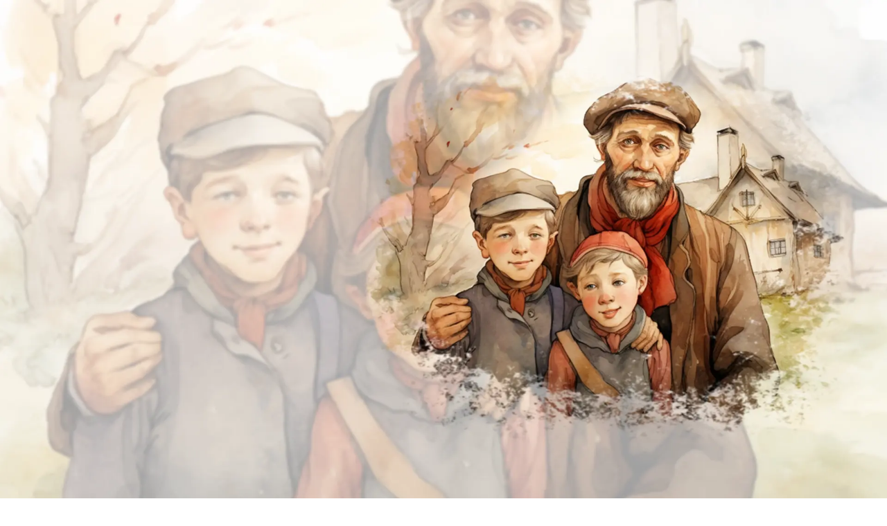

--- FILE ---
content_type: image/svg+xml
request_url: https://fasttv.am/svg/telegram.svg
body_size: 75
content:
<svg width="20" height="20" viewBox="0 0 20 20" fill="none" xmlns="http://www.w3.org/2000/svg">
<path d="M10 20C15.5238 20 20 15.5238 20 10C20 4.47625 15.5238 0 10 0C4.47625 0 0 4.47625 0 10C0 15.5238 4.47625 20 10 20ZM4.575 9.78375L14.2162 6.06625C14.6637 5.905 15.055 6.175 14.91 6.8525L14.9113 6.85125L13.27 14.585C13.1487 15.1325 12.8225 15.2662 12.3662 15.0087L9.86625 13.1663L8.66 14.3275C8.52625 14.4612 8.41375 14.5738 8.15625 14.5738L8.33375 12.0287L12.9675 7.8425C13.1688 7.665 12.9225 7.565 12.6575 7.74125L6.93125 11.3462L4.46375 10.5763C3.92625 10.4075 3.915 10.0412 4.575 9.78375Z" fill="white" fill-opacity="0.6"/>
</svg>


--- FILE ---
content_type: application/javascript; charset=UTF-8
request_url: https://fasttv.am/_next/static/chunks/5633-5a1418d999482366.js
body_size: 3832
content:
"use strict";(self.webpackChunk_N_E=self.webpackChunk_N_E||[]).push([[5633],{75986:(e,l,s)=>{s.d(l,{A:()=>t});var a=s(95155);let t=e=>(0,a.jsx)("svg",{width:"10",height:"18",viewBox:"0 0 10 18",fill:"none",xmlns:"http://www.w3.org/2000/svg",...e,children:(0,a.jsx)("path",{d:"M0.57243 0.605446C0.898805 0.272913 1.43452 0.272913 1.7609 0.605446L9.3125 8.29953C9.69426 8.68849 9.69426 9.31151 9.3125 9.70047L1.7609 17.3946C1.43453 17.7271 0.898804 17.7271 0.572429 17.3946C0.254568 17.0707 0.254568 16.5519 0.572429 16.2281L6.97917 9.70047C7.36092 9.31151 7.36092 8.68849 6.97917 8.29953L0.57243 1.77191C0.254568 1.44805 0.254568 0.929304 0.57243 0.605446Z",fill:"currentColor"})})},23331:(e,l,s)=>{s.d(l,{default:()=>i});var a=s(95155),t=s(7266),n=s(47324);function i(e){let{year:l,age:s,director:i,genres:r,cast:c,content:d,seasonsCount:o}=e,x=(0,t.useTranslations)("common");return(0,n.al)()?(0,a.jsxs)("div",{className:"flex flex-col mx-4 mb-8 text-[14px] border-b-[1px] border-[#FFFFFF29]",children:[(0,a.jsxs)("div",{className:"flex items-center gap-4 text-white-50 mb-[14px] font-[600]",children:[l&&(0,a.jsx)("span",{children:l})," ",!!s&&(0,a.jsxs)("span",{children:[s,"+"]})," ",!!o&&(0,a.jsxs)("span",{children:[o," ",x("seasons").toLowerCase()]})]}),i&&(0,a.jsxs)("div",{className:"mb-[8px]",children:[(0,a.jsxs)("span",{className:"text-white-50",children:[x("director"),":"]})," ",(0,a.jsx)("span",{className:"text-white-100",children:i})]}),!!(null==r?void 0:r.length)&&(0,a.jsxs)("div",{className:"mb-[8px]",children:[(0,a.jsxs)("span",{className:"text-white-50",children:[x("genres"),":"]})," ",(0,a.jsx)("span",{className:"text-white-100",children:r.map(e=>null==e?void 0:e.name).join(", ")})]}),c&&(0,a.jsxs)("div",{className:"mb-[8px]",children:[(0,a.jsxs)("span",{className:"text-white-50",children:[x("cast"),":"]})," ",(0,a.jsx)("span",{className:"text-white-100",children:c})]}),d&&(0,a.jsx)("div",{className:"mb-[21px] text-white-50",dangerouslySetInnerHTML:{__html:d||""}})]}):null}},85557:(e,l,s)=>{s.d(l,{default:()=>u});var a=s(95155),t=s(69292),n=s(48234),i=s(65088),r=s(7266),c=s(45887),d=s(1852),o=s(69888),x=s(80484),h=s(51826),m=s(72318);let u=e=>{var l,s;let{slug:u,type:p}=e,v=(0,r.useTranslations)("common"),j=(0,r.useTranslations)("renting_flow"),{data:f,loading:b}=(0,t.IT)(i.P.IU,{variables:{slug:u,type:p,pagination:{limit:11,page:0}}}),g=null==f?void 0:f.getRelated.data,w=null!==(s=null==f?void 0:null===(l=f.getRelated.meta)||void 0===l?void 0:l.total)&&void 0!==s?s:0;return 0===w?null:(0,a.jsxs)("div",{children:[(0,a.jsx)(c.N_,{href:o.bw.RELATED_ITEMS+"?slug=".concat(u,"&type=").concat(p),children:(0,a.jsx)(n.A,{component:"h2",variant:"title2",className:"mb-4 text-white-100",children:v("related")})}),(0,a.jsx)(x.A,{loading:b,items:[...(null!=g?g:[]).map(e=>{var l,s,t,n;return(0,a.jsx)(m.A7,{className:"basis-[37.5%] sm:basis-[25%] lg:basis-[16.6%]",children:(0,a.jsx)(h.A,{category:e.type,title:e.title,image:null==e?void 0:e.image,imageAlt:e.image_alt,slug:e.slug,canView:!!e.can_view,price:(null===(l=e.ppv)||void 0===l?void 0:l.price)||"",currency:(null===(s=e.ppv)||void 0===s?void 0:s.currency)||"",rentingInfo:(null==e?void 0:null===(t=e.rentInformation)||void 0===t?void 0:t.rent_expiration)?j("in_rent_until",{date:null==e?void 0:null===(n=e.rentInformation)||void 0===n?void 0:n.rent_expiration}):""})},null==e?void 0:e.slug)}),...w>11?[(0,a.jsx)(m.A7,{className:"basis-[37.5%] sm:basis-[25%] lg:basis-[16.6%]",children:(0,a.jsx)(c.N_,{className:"basis-[37.5%] sm:basis-[25%] lg:basis-[16.6%]",href:o.bw.RELATED_ITEMS+"?slug=".concat(u,"&type=").concat(p),children:(0,a.jsx)(d.A,{})})},"see_more")]:[]]})]})}},33555:(e,l,s)=>{s.d(l,{A:()=>i});var a=s(95155),t=s(61542),n=s(42038);function i(){return(0,a.jsx)(t.A,{closable:!1,visible:!0,children:(0,a.jsx)("div",{className:"w-full flex justify-center items-center",children:(0,a.jsx)(n.aH,{})})})}},17580:(e,l,s)=>{s.d(l,{A:()=>w});var a=s(95155),t=s(48234),n=s(61542),i=s(90660),r=s(42038),c=s(7266),d=s(12115),o=s(89292),x=s(69795),h=s(6771),m=s(18919);let u=e=>{let{options:l,className:s,listClassName:t,value:n,onChange:i,placeholder:r,textForAllSelectedOptions:c}=e,[u,p]=(0,d.useState)(!1),[v,j]=(0,d.useState)([]);(0,d.useEffect)(()=>{Array.isArray(n)&&j(n)},[n]);let f=l.filter(e=>{let{value:l}=e;return v.includes(l)}),b=f.map(e=>{let{label:l}=e;return l}).join(" ");return(0,a.jsxs)(m.AM,{open:u,onOpenChange:p,children:[(0,a.jsx)(m.Wv,{asChild:!0,children:(0,a.jsxs)("button",{className:(0,x.QP)("h-[52px] w-[220px] flex items-center border-[1px] border-[#878787] rounded-[0.75rem] px-[25px]",s),children:[(0,a.jsx)("p",{className:"flex-auto text-start truncate ",children:f.length?(0,a.jsx)(a.Fragment,{children:f.length===l.length&&null!=c?c:b}):(0,a.jsx)("span",{className:"text-[#878787]",children:r})}),(0,a.jsx)("span",{className:"ml-1 ",children:(0,a.jsx)("div",{className:(0,x.Id)(u?"rotate-180":"rotate-0","transition-transform"),children:(0,a.jsx)(o.A,{})})})]})}),(0,a.jsx)(m.hl,{className:"p-0 z-[1501]",children:(0,a.jsx)(()=>(0,a.jsx)("ul",{className:(0,x.QP)("max-h-[300px] overflow-auto bg-[#1E1E1E] rounded-[0.75rem]",t),children:l.map(e=>(0,a.jsx)("li",{className:"p-3 rounded-lg text-[white] ",children:(0,a.jsxs)("label",{className:"flex items-center gap-4 cursor-pointer text-[16px] [&>div]:flex",children:[(0,a.jsx)(h.S,{onCheckedChange:l=>{l?j(l=>{let s=[...l,e.value];return null==i||i(s),s}):j(l=>{let s=l.filter(l=>l!==e.value);return null==i||i(s),s})},checked:v.includes(e.value)}),e.label]})},e.value))}),{})})]})};var p=s(5565),v=s(69719),j=s(4617),f=s.n(j);let b=e=>{let{rent_interval_count:l,setSelectedItems:s,seasonOptions:t,selectedItems:n,onRentClick:d,duration:o,isSerial:x,genres:h,price:m,image:j,title:b,year:g}=e,w=(0,c.useTranslations)("renting_flow");return(0,a.jsxs)("div",{className:"w-full max-w-[380px] h-[480px] rounded-2xl flex flex-col border border-white/10 relative",children:[(0,a.jsx)(i.l,{className:"absolute inset-0 w-full h-full object-cover rounded-2xl"}),(0,a.jsxs)("div",{className:"flex items-center gap-4 w-full p-4 border-b border-b-white/10 relative z-10",children:[(0,a.jsx)(p.default,{src:"".concat("https://images.fasttv.prod.yospace.ai","/").concat(j),alt:w("content_image"),className:"rounded",height:120,width:81}),(0,a.jsxs)("div",{className:"flex flex-col gap-2",children:[(0,a.jsx)(r.o5,{variant:"body4",className:"text-white-100 leading-6 whitespace-pre-line",children:b}),(0,a.jsxs)("div",{className:"flex flex-col",children:[(0,a.jsxs)(r.o5,{variant:"body4",className:"text-[#A3A3A5] leading-6 whitespace-pre-line",children:[g||"",g&&o?" • ":"",o?o+" "+w("minutes"):""]}),h&&(0,a.jsx)(r.o5,{variant:"body4",className:"text-[#A3A3A5] leading-6 break-all",children:h})]})]})]}),(0,a.jsxs)("div",{className:"w-full flex flex-col justify-between p-4 flex-grow relative z-10",children:[(0,a.jsxs)("div",{className:"flex flex-col w-full",children:[(0,a.jsxs)("div",{className:"w-full flex justify-between items-center gap-1.5 mb-4",children:[(0,a.jsx)(r.o5,{variant:"body3",className:"text-white-100 leading-6 whitespace-pre-line",children:m}),(0,a.jsx)(r.o5,{variant:"body4",className:"text-white-100 leading-6 whitespace-pre-line",children:w("rent_with_days",{day:l})})]}),x&&(0,a.jsx)(u,{textForAllSelectedOptions:w("all_seasons"),className:"w-full sm:w-auto mb-1",listClassName:"max-h-[150px]",onChange:s,value:n,placeholder:w("select_seasons"),options:t||[]}),(0,a.jsx)(r.o5,{variant:"body4",className:"text-[#A3A3A5] leading-6 whitespace-pre-line",children:w("rent_message",{day:l})})]}),(0,a.jsx)("div",{className:f()({"mb-4":x}),children:(0,a.jsx)(v.A,{})}),(0,a.jsx)(r.$n,{className:"whitespace-nowrap bg-white text-black font-semibold rounded-full hover:bg-gray-200",disabled:x&&(null==n?void 0:n.length)===0,onClick:d,variant:"default",children:w("rent",{price:m})})]})]})};var g=s(7479);let w=e=>{let{availablePlanIntervalName:l,availablePlanFeatures:s,rent_interval_count:i,availablePlanPrice:r,onSubscribeClick:d,setSelectedItems:o,seasonOptions:x,selectedItems:h,onRentClick:m,duration:u,isSerial:p,onClose:v,genres:j,image:f,price:w,title:N,year:A}=e,y=(0,c.useTranslations)("renting_flow");return(0,a.jsx)(n.A,{onClose:v,visible:!0,children:(0,a.jsx)("div",{className:"w-full flex justify-center",children:(0,a.jsxs)("div",{className:"flex flex-col gap-4 w-full max-w-[780px]",children:[(0,a.jsx)(t.A,{className:"text-white-100 leading-6 whitespace-pre-line text-center mb-6",variant:"body2",children:y("purchase")}),(0,a.jsxs)("div",{className:"flex flex-col sm:flex-row items-center justify-between gap-6",children:[(0,a.jsx)(b,{rent_interval_count:i,setSelectedItems:o,selectedItems:h,seasonOptions:x,onRentClick:m,duration:u,isSerial:p,genres:j,price:w,image:f,title:N,year:A}),(0,a.jsx)(g.V,{availablePlanIntervalName:l,availablePlanFeatures:s,availablePlanPrice:r,onSubscribeClick:d})]})]})})})}},38944:(e,l,s)=>{s.d(l,{A:()=>x});var a=s(95155),t=s(69719),n=s(48234),i=s(24189),r=s(61542),c=s(7266),d=s(45887),o=s(69888);let x=e=>{let{onClose:l}=e,s=(0,c.useTranslations)("upgrade_plan_modal"),x=(0,d.rd)();return(0,a.jsx)(r.A,{onClose:l,visible:!0,children:(0,a.jsx)("div",{className:"flex flex-col w-full max-w-[870px] h-full p-4 items-center",children:(0,a.jsxs)("div",{className:"flex flex-col  w-full lg:w-[520px] px-6 py-16 ",children:[(0,a.jsx)(n.A,{variant:"body5",className:"text-white-100 [&>a]:text-[#0783E5] [&>a]:underline leading-6 text-center mb-6",children:s("text")}),(0,a.jsxs)("div",{className:"flex flex-col gap-4",children:[(0,a.jsx)(i.Ay,{onClick:()=>{x.push(o.bw.ACCOUNT_SUBSCRIPTION)},className:"flex-auto h-auto py-2.5",children:s("start_membership")}),(0,a.jsx)(i.Ay,{variant:"secondary",className:"flex-1 h-auto min-h-[44px]",onClick:l,children:s("close")})]}),(0,a.jsx)(t.A,{disablePromoCodeModal:!0})]})})})}},80484:(e,l,s)=>{s.d(l,{A:()=>c});var a=s(95155),t=s(42038),n=s(72318);s(12115);let i=e=>(0,a.jsx)("svg",{width:"10",height:"18",viewBox:"0 0 10 18",fill:"none",xmlns:"http://www.w3.org/2000/svg",...e,children:(0,a.jsx)("path",{d:"M9.42757 0.605446C9.1012 0.272913 8.56548 0.272913 8.2391 0.605446L0.687496 8.29953C0.305741 8.68849 0.305742 9.31151 0.687496 9.70047L8.2391 17.3946C8.56547 17.7271 9.1012 17.7271 9.42757 17.3946C9.74543 17.0707 9.74543 16.5519 9.42757 16.2281L3.02083 9.70047C2.63908 9.31151 2.63908 8.68849 3.02083 8.29953L9.42757 1.77191C9.74543 1.44805 9.74543 0.929304 9.42757 0.605446Z",fill:"white"})});var r=s(75986);let c=e=>{let{items:l,loading:s,setCarouselApi:c}=e;return(0,a.jsx)("div",{className:"relative",children:s?(0,a.jsx)(t.EA,{count:1,height:150}):(0,a.jsxs)(n.FN,{setApi:c,opts:{duration:30,dragFree:!0,slidesToScroll:"auto"},children:[(0,a.jsx)(n.Wk,{children:l}),(0,a.jsx)(n.nX,{children:e=>{let{canScrollPrev:l,scrollPrev:s}=e;return l?(0,a.jsx)(t.$n,{variant:"outline-blur",size:"icon",className:"max-sm:hidden absolute z-10 left-[-13px] 2xl:left-[-25px] top-[50%] translate-y-[-50%]",onClick:s,children:(0,a.jsx)(i,{className:"size-5"})}):null}}),(0,a.jsx)(n.nX,{children:e=>{let{canScrollNext:l,scrollNext:s}=e;return l?(0,a.jsx)(t.$n,{variant:"outline-blur",size:"icon",className:"max-sm:hidden absolute z-10 right-[-13px]  2xl:right-[-25px] top-[50%] translate-y-[-50%]",onClick:s,children:(0,a.jsx)(r.A,{className:"size-5"})}):null}})]})})}},61429:(e,l,s)=>{s.d(l,{M:()=>c});var a=s(95155),t=s(83809),n=s(5565),i=s(43463),r=s(69795);let c=e=>{let{imgSrc:l,imgAlt:s,className:c,children:d}=e;return(0,a.jsxs)("div",{className:(0,i.A)("relative flex items-end aspect-[4/3] lg:aspect-video pt-[var(--exclusive-banner-height)] pb-[16px] sm:pb-[48px]",c),children:[(0,a.jsx)(n.default,{src:l,alt:s,fill:!0,className:"z-0 object-cover object-center"}),(0,a.jsxs)(t.A,{children:[(0,a.jsx)("div",{className:(0,r.QP)("absolute bottom-0 top-0 left-0 right-[50%]","bg-gradient-to-l from-transparent to-[#1A1A1E]")}),(0,a.jsx)("div",{className:(0,r.QP)("absolute bottom-0 left-0 right-0 min-h-[45%]","bg-gradient-to-b from-transparent to-[#1A1A1E] px-16 py-16")}),(0,a.jsx)("div",{className:"relative z-20",children:d})]})]})}},1852:(e,l,s)=>{s.d(l,{A:()=>i});var a=s(95155),t=s(7266),n=s(69795);function i(e){let l=(0,t.useTranslations)("common");return(0,a.jsx)("div",{onClick:e.onClick,className:(0,n.QP)("cursor-pointer aspect-[0.7] font-bold flex items-center justify-center",e.className),children:l("see_more")})}}}]);

--- FILE ---
content_type: application/javascript; charset=UTF-8
request_url: https://fasttv.am/_next/static/chunks/app/%5Blocale%5D/audio/%5Bslug%5D/page-ee90deb91fbeac8c.js
body_size: 13999
content:
(self.webpackChunk_N_E=self.webpackChunk_N_E||[]).push([[352],{30551:(e,t,l)=>{Promise.resolve().then(l.bind(l,99337)),Promise.resolve().then(l.bind(l,83401)),Promise.resolve().then(l.bind(l,78193)),Promise.resolve().then(l.bind(l,46346)),Promise.resolve().then(l.bind(l,28737)),Promise.resolve().then(l.bind(l,53735)),Promise.resolve().then(l.bind(l,425)),Promise.resolve().then(l.bind(l,74637)),Promise.resolve().then(l.bind(l,23331)),Promise.resolve().then(l.bind(l,85557)),Promise.resolve().then(l.bind(l,66993)),Promise.resolve().then(l.bind(l,98132)),Promise.resolve().then(l.bind(l,24447))},34423:(e,t,l)=>{"use strict";l.d(t,{Y:()=>d,default:()=>a});var n=l(95155),i=l(12115),r=l(47324),s=l(91268);let o=(0,i.createContext)(void 0);function a(e){let{children:t,videoSlug:l}=e,[a,d]=(0,i.useState)(!1),{data:c,loading:u,refetch:x}=(0,r.zU)(s.pc,{variables:{input:{slug:l}}}),C=(0,i.useMemo)(()=>({clientData:c,clientDataLoading:u,refetchClientData:x,setPaymentFlowEnabled:d,paymentFlowEnabled:a}),[c,u,a,x]);return(0,n.jsx)(o.Provider,{value:C,children:t})}function d(){let e=(0,i.use)(o);if(void 0===e)throw Error("useVodProvider must be used within a VodProvider");return e}},46346:(e,t,l)=>{"use strict";l.d(t,{default:()=>a,z:()=>d});var n=l(95155),i=l(12115),r=l(47324),s=l(73084);let o=(0,i.createContext)(void 0);function a(e){let{children:t,audioSlug:l}=e,[a,d]=(0,i.useState)(!1),{data:c,loading:u,refetch:x}=(0,r.zU)(s.Qr,{variables:{slug:l}}),C=(0,i.useMemo)(()=>({clientData:c,clientDataLoading:u,refetchClientData:x,setPaymentFlowEnabled:d,paymentFlowEnabled:a}),[c,u,a,x]);return(0,n.jsx)(o.Provider,{value:C,children:t})}function d(){let e=(0,i.use)(o);if(void 0===e)throw Error("useAudioProvider must be used within a AudioProvider");return e}},28737:(e,t,l)=>{"use strict";l.d(t,{default:()=>O});var n=l(95155),i=l(12115),r=l(12669),s=l(5565),o=l(61935);l(26368);let a=()=>(0,n.jsxs)("svg",{className:"w-[15px] sm:w-[24px]",viewBox:"0 0 24 26",fill:"none",xmlns:"http://www.w3.org/2000/svg",children:[(0,n.jsx)("line",{x1:"6.5",y1:"3",x2:"6.5",y2:"23",stroke:"white",strokeWidth:"3"}),(0,n.jsx)("line",{x1:"18.5",y1:"3",x2:"18.5",y2:"23",stroke:"white",strokeWidth:"3"})]}),d=()=>(0,n.jsx)("svg",{className:"w-[12px] sm:w-[17px]",viewBox:"0 0 17 18",fill:"none",xmlns:"http://www.w3.org/2000/svg",children:(0,n.jsx)("path",{d:"M15.5761 6.61732C17.4746 7.65582 17.4746 10.3442 15.5761 11.3827L4.11276 17.6531C2.26758 18.6624 -9.22665e-08 17.3487 0 15.2704L5.56753e-07 2.72961C6.4902e-07 0.651314 2.26758 -0.662379 4.11276 0.346928L15.5761 6.61732Z",fill:"white"})}),c=()=>(0,n.jsxs)("svg",{className:"w-[15px] sm:w-[24px]",viewBox:"0 0 24 24",fill:"none",xmlns:"http://www.w3.org/2000/svg",children:[(0,n.jsx)("path",{d:"M16.25 12C16.25 11.5858 15.9142 11.25 15.5 11.25C15.0858 11.25 14.75 11.5858 14.75 12H16.25ZM7.0162 6.95815L7.14108 7.69768L7.0162 6.95815ZM8.59932 6.22026L8.18647 5.59411L8.18647 5.59412L8.59932 6.22026ZM7.72795 6.74463L8.03077 7.43078L7.72795 6.74463ZM3.33988 16.7227L3.02496 17.4034L3.33988 16.7227ZM1.53479 13.0284L0.786179 13.0741L1.53479 13.0284ZM1.95854 15.423L2.6188 15.0673L1.95854 15.423ZM13.7001 20.0749L13.4578 19.3651L13.7001 20.0749ZM15.4127 14.6054L16.1619 14.6402L15.4127 14.6054ZM14.2797 19.78L14.7109 20.3936L14.2797 19.78ZM8.81825 6.07591L9.2311 6.70206L9.2311 6.70206L8.81825 6.07591ZM13.7001 3.92511L13.4578 4.63492L13.7001 3.92511ZM14.2797 4.22008L14.7109 3.60646L14.2797 4.22008ZM3.33988 7.27732L3.02496 6.59664L3.33988 7.27732ZM1.53479 10.9716L0.786179 10.926L1.53479 10.9716ZM1.95854 8.57703L2.6188 8.93278L1.95854 8.57703ZM9.91107 17.7455C9.56462 17.5184 9.09972 17.6153 8.87269 17.9617C8.64566 18.3082 8.74247 18.7731 9.08893 19.0001L9.91107 17.7455ZM9.01216 6.84641L9.2311 6.70206L8.40541 5.44976L8.18647 5.59411L9.01216 6.84641ZM2.2834 12.9828C2.26225 12.6358 2.25 12.3033 2.25 12H0.75C0.75 12.3416 0.763733 12.7058 0.786179 13.0741L2.2834 12.9828ZM2.25 12C2.25 11.6968 2.26225 11.3642 2.2834 11.0173L0.786179 10.926C0.763733 11.2943 0.75 11.6585 0.75 12H2.25ZM14.75 12C14.75 12.5118 14.7156 13.451 14.6635 14.5706L16.1619 14.6402C16.2137 13.5253 16.25 12.552 16.25 12H14.75ZM6.00008 7.75003C6.48771 7.75003 6.81682 7.75244 7.14108 7.69768L6.89132 6.21862C6.71956 6.24763 6.5366 6.25003 6.00008 6.25003V7.75003ZM8.18647 5.59412C7.73856 5.88945 7.58448 5.98815 7.42513 6.05848L8.03077 7.43078C8.33163 7.298 8.60506 7.11483 9.01216 6.84641L8.18647 5.59412ZM7.14108 7.69768C7.44756 7.64593 7.74641 7.55627 8.03077 7.43078L7.42513 6.05848C7.25452 6.13377 7.0752 6.18757 6.89132 6.21862L7.14108 7.69768ZM6.00008 17.75C6.5366 17.75 6.71956 17.7524 6.89132 17.7814L7.14108 16.3024C6.81682 16.2476 6.48771 16.25 6.00008 16.25V17.75ZM6.00008 16.25C4.55641 16.25 4.06911 16.2338 3.6548 16.0421L3.02496 17.4034C3.80931 17.7663 4.69593 17.75 6.00008 17.75V16.25ZM0.786179 13.0741C0.856484 14.2276 0.890091 15.0212 1.29828 15.7788L2.6188 15.0673C2.40052 14.6622 2.36045 14.247 2.2834 12.9828L0.786179 13.0741ZM3.6548 16.0421C3.25445 15.8568 2.82804 15.4556 2.6188 15.0673L1.29828 15.7788C1.66141 16.4527 2.33016 17.082 3.02496 17.4034L3.6548 16.0421ZM14.6635 14.5706C14.5924 16.1014 14.541 17.1733 14.4015 17.9482C14.2626 18.7195 14.0651 19.0141 13.8485 19.1664L14.7109 20.3936C15.417 19.8974 15.7159 19.1134 15.8778 18.2139C16.0391 17.318 16.0928 16.1269 16.1619 14.6402L14.6635 14.5706ZM13.9423 20.7848C14.2142 20.692 14.4759 20.5588 14.7109 20.3936L13.8485 19.1664C13.7297 19.2498 13.5952 19.3183 13.4578 19.3651L13.9423 20.7848ZM9.2311 6.70206C10.5209 5.85164 11.426 5.25675 12.1402 4.90978C12.8525 4.56376 13.2087 4.54989 13.4578 4.63492L13.9423 3.21531C13.1241 2.9361 12.3108 3.15928 11.4848 3.56055C10.6607 3.96087 9.65858 4.62349 8.40541 5.44976L9.2311 6.70206ZM13.4578 4.63492C13.5952 4.68181 13.7297 4.75023 13.8485 4.8337L14.7109 3.60646C14.4759 3.44128 14.2142 3.30809 13.9423 3.21531L13.4578 4.63492ZM6.00008 6.25003C4.69593 6.25003 3.80931 6.23375 3.02496 6.59664L3.6548 7.958C4.06911 7.76631 4.55641 7.75003 6.00008 7.75003V6.25003ZM2.2834 11.0173C2.36045 9.75309 2.40052 9.33789 2.6188 8.93278L1.29828 8.22128C0.890091 8.97887 0.856484 9.7725 0.786179 10.926L2.2834 11.0173ZM3.02496 6.59664C2.33016 6.9181 1.66141 7.54732 1.29828 8.22128L2.6188 8.93278C2.82804 8.54443 3.25445 8.14323 3.6548 7.958L3.02496 6.59664ZM9.08893 19.0001C10.1277 19.6808 10.9875 20.2248 11.7204 20.549C12.4627 20.8773 13.2003 21.038 13.9423 20.7848L13.4578 19.3651C13.2324 19.4421 12.9187 19.4389 12.3272 19.1772C11.7264 18.9114 10.9698 18.4393 9.91107 17.7455L9.08893 19.0001ZM16.1231 8.54003C16.0624 7.31288 15.9963 6.30709 15.827 5.52977C15.6552 4.74135 15.3503 4.05581 14.7109 3.60646L13.8485 4.8337C14.0443 4.97136 14.2254 5.22532 14.3614 5.84912C14.4997 6.48403 14.5631 7.36321 14.6249 8.61403L16.1231 8.54003Z",fill:"white"}),(0,n.jsx)("path",{d:"M20 18C20 18 21.5 16.2 21.5 12C21.5 9.56658 20.9965 7.93882 20.5729 7",stroke:"white",strokeWidth:"1.5",strokeLinecap:"round"}),(0,n.jsx)("path",{d:"M18 15C18 15 18.5 14.1 18.5 12C18.5 11.1381 18.4158 10.4784 18.3165 10",stroke:"white",strokeWidth:"1.5",strokeLinecap:"round"}),(0,n.jsx)("path",{d:"M22 2L2 22",stroke:"white",strokeWidth:"1.5",strokeLinecap:"round"})]}),u=()=>(0,n.jsxs)("svg",{className:"w-[15px] sm:w-[24px]",viewBox:"0 0 24 24",fill:"none",xmlns:"http://www.w3.org/2000/svg",children:[(0,n.jsx)("path",{d:"M1.53479 10.9714C1.60847 9.76255 1.64531 9.15814 1.95854 8.57679C2.24473 8.04563 2.7923 7.53042 3.33988 7.27707C3.93921 6.99979 4.62617 6.99979 6.00008 6.99979C6.51215 6.99979 6.76819 6.99979 7.0162 6.95791C7.26138 6.9165 7.50046 6.84478 7.72795 6.74438C7.95806 6.64283 8.17181 6.50189 8.59932 6.22002L8.81825 6.07566C11.3612 4.39898 12.6327 3.56063 13.7001 3.92487C13.9047 3.9947 14.1028 4.09551 14.2797 4.21984C15.2024 4.86829 15.2725 6.37699 15.4127 9.3944C15.4646 10.5117 15.5 11.4679 15.5 11.9998C15.5 12.5317 15.4646 13.4879 15.4127 14.6052C15.2725 17.6226 15.2024 19.1313 14.2797 19.7797C14.1028 19.9041 13.9047 20.0049 13.7001 20.0747C12.6327 20.4389 11.3612 19.6006 8.81825 17.9239L8.59932 17.7796C8.17181 17.4977 7.95806 17.3567 7.72795 17.2552C7.50046 17.1548 7.26138 17.0831 7.0162 17.0417C6.76819 16.9998 6.51215 16.9998 6.00008 16.9998C4.62617 16.9998 3.93921 16.9998 3.33988 16.7225C2.7923 16.4692 2.24473 15.9539 1.95854 15.4228C1.64531 14.8414 1.60847 14.237 1.53479 13.0282C1.51299 12.6706 1.5 12.3222 1.5 11.9998C1.5 11.6774 1.51299 11.329 1.53479 10.9714Z",stroke:"white",strokeOpacity:"0.8",strokeWidth:"1.5"}),(0,n.jsx)("path",{d:"M20 6C20 6 21.5 7.8 21.5 12C21.5 16.2 20 18 20 18",stroke:"white",strokeOpacity:"0.8",strokeWidth:"1.5",strokeLinecap:"round"}),(0,n.jsx)("path",{d:"M18 9C18 9 18.5 9.9 18.5 12C18.5 14.1 18 15 18 15",stroke:"white",strokeOpacity:"0.8",strokeWidth:"1.5",strokeLinecap:"round"})]}),x=()=>(0,n.jsx)("svg",{className:"w-[15px] sm:w-[24px]",viewBox:"0 0 24 24",fill:"none",xmlns:"http://www.w3.org/2000/svg",children:(0,n.jsx)("path",{fillRule:"evenodd",clipRule:"evenodd",d:"M11.9426 1.25H12.0574C14.3658 1.24999 16.1748 1.24998 17.5863 1.43975C19.031 1.63399 20.1711 2.03933 21.0659 2.93414C21.9607 3.82895 22.366 4.96897 22.5603 6.41371C22.75 7.82519 22.75 9.63423 22.75 11.9426V12.0574C22.75 14.3658 22.75 16.1748 22.5603 17.5863C22.366 19.031 21.9607 20.1711 21.0659 21.0659C20.1711 21.9607 19.031 22.366 17.5863 22.5603C16.1748 22.75 14.3658 22.75 12.0574 22.75H11.9426C9.63423 22.75 7.82519 22.75 6.41371 22.5603C4.96897 22.366 3.82895 21.9607 2.93414 21.0659C2.03933 20.1711 1.63399 19.031 1.43975 17.5863C1.24998 16.1748 1.24999 14.3658 1.25 12.0574V11.9426C1.24999 9.63423 1.24998 7.82519 1.43975 6.41371C1.63399 4.96897 2.03933 3.82895 2.93414 2.93414C3.82895 2.03933 4.96897 1.63399 6.41371 1.43975C7.82519 1.24998 9.63423 1.24999 11.9426 1.25ZM6.61358 2.92637C5.33517 3.09825 4.56445 3.42514 3.9948 3.9948C3.42514 4.56445 3.09825 5.33517 2.92637 6.61358C2.75159 7.91356 2.75 9.62177 2.75 12C2.75 14.3782 2.75159 16.0864 2.92637 17.3864C3.09825 18.6648 3.42514 19.4355 3.9948 20.0052C4.56445 20.5749 5.33517 20.9018 6.61358 21.0736C7.91356 21.2484 9.62177 21.25 12 21.25C14.3782 21.25 16.0864 21.2484 17.3864 21.0736C18.6648 20.9018 19.4355 20.5749 20.0052 20.0052C20.5749 19.4355 20.9018 18.6648 21.0736 17.3864C21.2484 16.0864 21.25 14.3782 21.25 12C21.25 9.62177 21.2484 7.91356 21.0736 6.61358C20.9018 5.33517 20.5749 4.56445 20.0052 3.9948C19.4355 3.42514 18.6648 3.09825 17.3864 2.92637C16.0864 2.75159 14.3782 2.75 12 2.75C9.62177 2.75 7.91356 2.75159 6.61358 2.92637ZM10.7474 5.99364C10.7509 6.40784 10.4179 6.74646 10.0038 6.74997C9.14788 6.75723 8.55011 6.7855 8.10037 6.8736C7.67158 6.95759 7.43423 7.08568 7.25996 7.25996C7.08568 7.43423 6.95759 7.67158 6.8736 8.10037C6.7855 8.55011 6.75723 9.14788 6.74997 10.0038C6.74646 10.4179 6.40784 10.7509 5.99364 10.7474C5.57944 10.7439 5.24652 10.4052 5.25003 9.99103C5.25724 9.14035 5.28357 8.41444 5.40157 7.81203C5.52367 7.18869 5.75316 6.64543 6.1993 6.1993C6.64543 5.75316 7.18869 5.52367 7.81203 5.40157C8.41444 5.28357 9.14035 5.25724 9.99103 5.25003C10.4052 5.24652 10.7439 5.57944 10.7474 5.99364ZM13.2502 5.99364C13.2537 5.57944 13.5923 5.24652 14.0065 5.25003C14.8572 5.25724 15.5831 5.28357 16.1855 5.40157C16.8089 5.52367 17.3521 5.75316 17.7983 6.1993C18.2444 6.64543 18.4739 7.18869 18.596 7.81203C18.714 8.41444 18.7403 9.14035 18.7475 9.99103C18.751 10.4052 18.4181 10.7439 18.0039 10.7474C17.5897 10.7509 17.2511 10.4179 17.2476 10.0038C17.2403 9.14788 17.2121 8.55011 17.124 8.10037C17.04 7.67158 16.9119 7.43423 16.7376 7.25996C16.5633 7.08568 16.326 6.95759 15.8972 6.8736C15.4475 6.7855 14.8497 6.75723 13.9938 6.74997C13.5796 6.74646 13.2467 6.40784 13.2502 5.99364ZM5.99364 13.2502C6.40784 13.2467 6.74646 13.5796 6.74997 13.9938C6.75723 14.8497 6.7855 15.4475 6.8736 15.8972C6.95759 16.326 7.08568 16.5633 7.25996 16.7376C7.43423 16.9119 7.67158 17.04 8.10037 17.124C8.55011 17.2121 9.14788 17.2403 10.0038 17.2476C10.4179 17.2511 10.7509 17.5897 10.7474 18.0039C10.7439 18.4181 10.4052 18.751 9.99103 18.7475C9.14035 18.7403 8.41444 18.714 7.81203 18.596C7.18869 18.4739 6.64543 18.2444 6.1993 17.7983C5.75316 17.3521 5.52367 16.8089 5.40157 16.1855C5.28357 15.5831 5.25724 14.8572 5.25003 14.0065C5.24652 13.5923 5.57944 13.2537 5.99364 13.2502ZM18.0039 13.2502C18.4181 13.2537 18.751 13.5923 18.7475 14.0065C18.7403 14.8572 18.714 15.5831 18.596 16.1855C18.4739 16.8089 18.2444 17.3521 17.7983 17.7983C17.3521 18.2444 16.8089 18.4739 16.1855 18.596C15.5831 18.714 14.8572 18.7403 14.0065 18.7475C13.5923 18.751 13.2537 18.4181 13.2502 18.0039C13.2467 17.5897 13.5796 17.2511 13.9938 17.2476C14.8497 17.2403 15.4475 17.2121 15.8972 17.124C16.326 17.04 16.5633 16.9119 16.7376 16.7376C16.9119 16.5633 17.04 16.326 17.124 15.8972C17.2121 15.4475 17.2403 14.8497 17.2476 13.9938C17.2511 13.5796 17.5897 13.2467 18.0039 13.2502Z",fill:"white",fillOpacity:"0.8"})}),C=()=>(0,n.jsx)("svg",{className:"w-[13px] sm:w-[22px]",viewBox:"0 0 22 22",fill:"none",xmlns:"http://www.w3.org/2000/svg",children:(0,n.jsx)("path",{fillRule:"evenodd",clipRule:"evenodd",d:"M10.9426 0.25H11.0574C13.3658 0.249987 15.1748 0.249977 16.5863 0.439747C18.031 0.633986 19.1711 1.03933 20.0659 1.93414C20.9607 2.82895 21.366 3.96897 21.5603 5.41371C21.75 6.82519 21.75 8.63423 21.75 10.9426V11.0574C21.75 13.3658 21.75 15.1748 21.5603 16.5863C21.366 18.031 20.9607 19.1711 20.0659 20.0659C19.1711 20.9607 18.031 21.366 16.5863 21.5603C15.1748 21.75 13.3658 21.75 11.0574 21.75H10.9426C8.63423 21.75 6.82519 21.75 5.41371 21.5603C3.96897 21.366 2.82895 20.9607 1.93414 20.0659C1.03933 19.1711 0.633986 18.031 0.439747 16.5863C0.249977 15.1748 0.249987 13.3658 0.25 11.0574V10.9426C0.249987 8.63423 0.249977 6.82519 0.439747 5.41371C0.633986 3.96897 1.03933 2.82895 1.93414 1.93414C2.82895 1.03933 3.96897 0.633986 5.41371 0.439747C6.82519 0.249977 8.63423 0.249987 10.9426 0.25ZM5.61358 1.92637C4.33517 2.09825 3.56445 2.42514 2.9948 2.9948C2.42514 3.56445 2.09825 4.33517 1.92637 5.61358C1.75159 6.91356 1.75 8.62177 1.75 11C1.75 13.3782 1.75159 15.0864 1.92637 16.3864C2.09825 17.6648 2.42514 18.4355 2.9948 19.0052C3.56445 19.5749 4.33517 19.9018 5.61358 20.0736C6.91356 20.2484 8.62177 20.25 11 20.25C13.3782 20.25 15.0864 20.2484 16.3864 20.0736C17.6648 19.9018 18.4355 19.5749 19.0052 19.0052C19.5749 18.4355 19.9018 17.6648 20.0736 16.3864C20.2484 15.0864 20.25 13.3782 20.25 11C20.25 8.62177 20.2484 6.91356 20.0736 5.61358C19.9018 4.33517 19.5749 3.56445 19.0052 2.9948C18.4355 2.42514 17.6648 2.09825 16.3864 1.92637C15.0864 1.75159 13.3782 1.75 11 1.75C8.62177 1.75 6.91356 1.75159 5.61358 1.92637ZM9.00392 4.25019C9.41812 4.25371 9.75104 4.59233 9.74753 5.00653C9.74032 5.85721 9.71399 6.58312 9.59599 7.18553C9.47389 7.80887 9.2444 8.35213 8.79826 8.79826C8.35213 9.2444 7.80887 9.47389 7.18553 9.59599C6.58312 9.71399 5.85721 9.74032 5.00653 9.74753C4.59233 9.75104 4.25371 9.41812 4.25019 9.00392C4.24668 8.58972 4.57961 8.2511 4.99381 8.24759C5.84968 8.24033 6.44745 8.21206 6.89719 8.12396C7.32598 8.03997 7.56333 7.91188 7.7376 7.7376C7.91188 7.56333 8.03997 7.32598 8.12396 6.89719C8.21206 6.44745 8.24033 5.84968 8.24759 4.99381C8.2511 4.57961 8.58972 4.24668 9.00392 4.25019ZM12.9936 4.25019C13.4078 4.24668 13.7465 4.57961 13.75 4.99381C13.7572 5.84968 13.7855 6.44745 13.8736 6.89719C13.9576 7.32598 14.0857 7.56333 14.26 7.7376C14.4342 7.91188 14.6716 8.03997 15.1004 8.12396C15.5501 8.21206 16.1479 8.24033 17.0038 8.24759C17.4179 8.2511 17.7509 8.58972 17.7474 9.00392C17.7439 9.41812 17.4052 9.75104 16.991 9.74753C16.1403 9.74032 15.4144 9.71399 14.812 9.59599C14.1887 9.47389 13.6454 9.2444 13.1993 8.79826C12.7532 8.35213 12.5237 7.80887 12.4016 7.18553C12.2836 6.58312 12.2572 5.85721 12.25 5.00653C12.2465 4.59233 12.5794 4.25371 12.9936 4.25019ZM4.25019 12.9936C4.25371 12.5794 4.59233 12.2465 5.00653 12.25C5.85721 12.2572 6.58312 12.2836 7.18553 12.4016C7.80887 12.5237 8.35213 12.7532 8.79826 13.1993C9.2444 13.6454 9.47389 14.1887 9.59599 14.812C9.71399 15.4144 9.74032 16.1403 9.74753 16.991C9.75104 17.4052 9.41812 17.7439 9.00392 17.7474C8.58972 17.7509 8.2511 17.4179 8.24759 17.0038C8.24033 16.1479 8.21206 15.5501 8.12396 15.1004C8.03997 14.6716 7.91188 14.4342 7.7376 14.26C7.56333 14.0857 7.32598 13.9576 6.89719 13.8736C6.44745 13.7855 5.84968 13.7572 4.99381 13.75C4.57961 13.7465 4.24668 13.4078 4.25019 12.9936ZM17.7474 12.9936C17.7509 13.4078 17.4179 13.7465 17.0038 13.75C16.1479 13.7572 15.5501 13.7855 15.1004 13.8736C14.6716 13.9576 14.4342 14.0857 14.26 14.26C14.0857 14.4342 13.9576 14.6716 13.8736 15.1004C13.7855 15.5501 13.7572 16.1479 13.75 17.0038C13.7465 17.4179 13.4078 17.7509 12.9936 17.7474C12.5794 17.7439 12.2465 17.4052 12.25 16.991C12.2572 16.1403 12.2836 15.4144 12.4016 14.812C12.5237 14.1887 12.7532 13.6454 13.1993 13.1993C13.6454 12.7532 14.1887 12.5237 14.812 12.4016C15.4144 12.2836 16.1403 12.2572 16.991 12.25C17.4052 12.2465 17.7439 12.5794 17.7474 12.9936Z",fill:"white",fillOpacity:"0.8"})}),p=()=>(0,n.jsx)("svg",{className:"w-[18px] sm:w-[24px]",viewBox:"0 0 24 24",fill:"none",xmlns:"http://www.w3.org/2000/svg",children:(0,n.jsx)("path",{d:"M11 8.76844L4.90335 4.30838C3.60087 3.41122 2.00023 4.57895 2.00023 6.42632L2.00023 17.5737C2.00023 19.4211 3.60087 20.5888 4.90336 19.6916L11 15.2316M11 7.12303L11 16.877C11 18.4934 12.4673 19.5152 13.6612 18.7302L21.0786 13.8532C22.3071 13.0455 22.3071 10.9545 21.0786 10.1468L13.6612 5.26983C12.4673 4.48482 11 5.50658 11 7.12303Z",stroke:"white",strokeWidth:"1.5"})}),h=()=>(0,n.jsx)("svg",{className:"w-[18px] sm:w-[24px]",viewBox:"0 0 24 24",fill:"none",xmlns:"http://www.w3.org/2000/svg",children:(0,n.jsx)("path",{fillRule:"evenodd",clipRule:"evenodd",d:"M22.7498 6.42642C22.7498 5.28953 22.2555 4.2991 21.4787 3.73235C20.6815 3.15078 19.6076 3.04585 18.6712 3.69083L18.6624 3.69687L13.75 7.2906V7.12313C13.75 6.08735 13.2773 5.18999 12.5457 4.68051C11.7998 4.16104 10.8013 4.06826 9.92676 4.64326L2.50932 9.52023C1.639 10.0925 1.25 11.0822 1.25 12.0001C1.25 12.918 1.63899 13.9077 2.50931 14.48L9.92676 19.3569C10.8013 19.9319 11.7998 19.8392 12.5457 19.3197C13.2773 18.8102 13.75 17.9129 13.75 16.8771V16.7096L18.6624 20.3033L18.6712 20.3094C19.6076 20.9544 20.6815 20.8494 21.4787 20.2679C22.2555 19.7011 22.7498 18.7107 22.7498 17.5738L22.7498 6.42642ZM13.75 14.8511L19.5298 19.0794C19.8935 19.3258 20.2682 19.2942 20.5946 19.0561C20.9437 18.8014 21.2498 18.2843 21.2498 17.5738L21.2498 6.42642C21.2498 5.71593 20.9437 5.19882 20.5946 4.94415C20.2682 4.706 19.8935 4.67439 19.5299 4.92083L13.75 9.14914L13.75 14.8511ZM10.7508 5.89661C11.0703 5.68659 11.4024 5.71218 11.6885 5.91145C11.989 6.12071 12.25 6.54246 12.25 7.12313L12.25 16.8771C12.25 17.4577 11.989 17.8795 11.6885 18.0888C11.4024 18.288 11.0703 18.3136 10.7508 18.1036L3.33339 13.2266C2.97524 12.9911 2.75 12.5316 2.75 12.0001C2.75 11.4686 2.97524 11.0091 3.3334 10.7736L10.7508 5.89661Z",fill:"white"})}),v=()=>(0,n.jsxs)("svg",{className:"w-[18px] sm:w-[24px]",viewBox:"0 0 24 24",fill:"none",xmlns:"http://www.w3.org/2000/svg",children:[(0,n.jsx)("g",{filter:"url(#filter0_b_12251_4895)",children:(0,n.jsx)("rect",{width:"24",height:"24",rx:"4",fill:"#FF0044"})}),(0,n.jsx)("path",{d:"M8.49277 15.4783H5M19.5532 13.1498C19.5532 16.6426 16.2956 19.5532 12.2766 19.5532C7.91064 19.5532 5 15.4783 5 15.4783V19.5532M16.0604 9.07489H19.5532M5 11.4034C5 7.91064 8.25759 5 12.2766 5C16.6426 5 19.5532 9.07489 19.5532 9.07489V5",stroke:"white",strokeWidth:"1.45532",strokeLinecap:"round",strokeLinejoin:"round"}),(0,n.jsx)("defs",{children:(0,n.jsxs)("filter",{id:"filter0_b_12251_4895",x:"-4",y:"-4",width:"32",height:"32",filterUnits:"userSpaceOnUse",colorInterpolationFilters:"sRGB",children:[(0,n.jsx)("feFlood",{floodOpacity:"0",result:"BackgroundImageFix"}),(0,n.jsx)("feGaussianBlur",{in:"BackgroundImageFix",stdDeviation:"2"}),(0,n.jsx)("feComposite",{in2:"SourceAlpha",operator:"in",result:"effect1_backgroundBlur_12251_4895"}),(0,n.jsx)("feBlend",{mode:"normal",in:"SourceGraphic",in2:"effect1_backgroundBlur_12251_4895",result:"shape"})]})})]}),m=()=>(0,n.jsx)("svg",{className:"w-[18px] sm:w-[24px]",viewBox:"0 0 24 24",fill:"none",xmlns:"http://www.w3.org/2000/svg",children:(0,n.jsx)("path",{d:"M7.93954 15.3504H4.44678M19 13.0219C19 16.5146 15.7424 19.4253 11.7234 19.4253C7.35742 19.4253 4.44678 15.3504 4.44678 15.3504V19.4253M15.5072 8.94696H19M4.44678 11.2755C4.44678 7.78271 7.70436 4.87207 11.7234 4.87207C16.0893 4.87207 19 8.94696 19 8.94696V4.87207",stroke:"white",strokeOpacity:"0.8",strokeWidth:"1.45532",strokeLinecap:"round",strokeLinejoin:"round"})});var w=l(29946),g=l(69795);function f(e,t,l){(0,i.useEffect)(()=>(e.on(t,l),()=>e.off(t,l)),[e,l,t])}var j=l(47324);let y=e=>{let{width:t,player:l}=e,[r,s]=(0,i.useState)(0),[o,a]=(0,i.useState)(0),d=(0,j.al)(),c=(0,i.useDeferredValue)(o),u=d?4.1:6,x=(0,i.useMemo)(()=>b({isMobile:d}),[d]),C=(0,i.useMemo)(()=>{let e=[];for(let l=0;l*u<=t;l+=1)e.push(x[Math.floor(Math.random()*Math.floor(x.length))]);return e},[u,t,x]),p=e=>{let t=e/C.length*100,n=l.duration();l.currentTime(n/100*t)};return f(l,"timeupdate",()=>{let e=l.duration();a(l.currentTime()/e*100)}),(0,n.jsx)("div",{className:"flex items-center pl-1.5 overflow-hidden",onMouseLeave:()=>s(null),children:C.map((e,t)=>(0,n.jsx)("div",{onClick:()=>p(t),className:(0,g.Id)("cursor-pointer text-[#FFFFFF66] transition-all pr-[1.93px]",r?t*u<=r&&"text-[#FFFFFF]":t/C.length*100<=c?"text-[#FFFFFF]":""),onMouseEnter:()=>s(t*u),children:e},t))})},b=e=>{let{isMobile:t}=e;return[(0,n.jsx)("svg",{className:(0,g.Id)(t?"w-[2px] h-[15px]":"w-[4px] h-[30px]"),viewBox:"0 0 4 30",fill:"none",xmlns:"http://www.w3.org/2000/svg",children:(0,n.jsx)("rect",{x:"0.5",y:"0.813843",width:"2.82819",height:"28.5486",rx:"1.41409",fill:"currentColor"})},1),(0,n.jsx)("svg",{className:(0,g.Id)(t?"w-[2px] h-[25px]":"w-[4px] h-[50px]"),viewBox:"0 0 4 50",fill:"none",xmlns:"http://www.w3.org/2000/svg",children:(0,n.jsx)("rect",{x:"0.976562",y:"0.683655",width:"2.82819",height:"48.8088",rx:"1.41409",fill:"currentColor"})},2),(0,n.jsx)("svg",{className:(0,g.Id)(t?"w-[2px] h-[21px]":"w-[4px] h-[42px]"),viewBox:"0 0 4 42",fill:"none",xmlns:"http://www.w3.org/2000/svg",children:(0,n.jsx)("rect",{x:"0.451172",y:"0.36731",width:"2.82819",height:"41.4415",rx:"1.41409",fill:"currentColor"})},3),(0,n.jsx)("svg",{className:(0,g.Id)(t?"w-[2px] h-[11px]":"w-[4px] h-[22px]"),viewBox:"0 0 4 22",fill:"none",xmlns:"http://www.w3.org/2000/svg",children:(0,n.jsx)("rect",{x:"0.927734",y:"0.497498",width:"2.82819",height:"21.1812",rx:"1.41409",fill:"currentColor"})},4),(0,n.jsx)("svg",{className:(0,g.Id)(t?"w-[2px] h-[12px]":"w-[4px] h-[24px]"),viewBox:"0 0 4 24",fill:"none",xmlns:"http://www.w3.org/2000/svg",children:(0,n.jsx)("rect",{x:"0.878906",y:"0.576538",width:"2.82819",height:"23.023",rx:"1.41409",fill:"currentColor"})},6),(0,n.jsx)("svg",{className:(0,g.Id)(t?"w-[2px] h-[28.5px]":"w-[4px] h-[57px]"),viewBox:"0 0 4 57",fill:"none",xmlns:"http://www.w3.org/2000/svg",children:(0,n.jsx)("rect",{x:"0.355469",y:"-6.10352e-05",width:"2.82819",height:"56.1762",rx:"1.41409",fill:"currentColor"})},7),(0,n.jsx)("svg",{className:(0,g.Id)(t?"w-[2px] h-[15px]":"w-[4px] h-[30px]"),viewBox:"0 0 4 30",fill:"none",xmlns:"http://www.w3.org/2000/svg",children:(0,n.jsx)("rect",{x:"0.830078",y:"0.813782",width:"2.82819",height:"28.5486",rx:"1.41409",fill:"currentColor"})},8),(0,n.jsx)("svg",{className:(0,g.Id)(t?"w-[2px] h-[15px]":"w-[4px] h-[30px]"),viewBox:"0 0 4 30",fill:"none",xmlns:"http://www.w3.org/2000/svg",children:(0,n.jsx)("rect",{x:"0.306641",y:"0.813782",width:"2.82819",height:"28.5486",rx:"1.41409",fill:"currentColor"})},9),(0,n.jsx)("svg",{className:(0,g.Id)(t?"w-[2px] h-[10px]":"w-[4px] h-[20px]"),viewBox:"0 0 4 20",fill:"none",xmlns:"http://www.w3.org/2000/svg",children:(0,n.jsx)("rect",{x:"0.257812",y:"0.418396",width:"2.82819",height:"19.3393",rx:"1.41409",fill:"currentColor"})},11),(0,n.jsx)("svg",{className:(0,g.Id)(t?"w-[2px] h-[13px]":"w-[4px] h-[26px]"),viewBox:"0 0 4 26",fill:"none",xmlns:"http://www.w3.org/2000/svg",children:(0,n.jsx)("rect",{x:"0.734375",y:"0.65564",width:"2.82819",height:"24.8649",rx:"1.41409",fill:"currentColor"})},12),(0,n.jsx)("svg",{className:(0,g.Id)(t?"w-[2px] h-[6px]":"w-[4px] h-[11px]"),viewBox:"0 0 4 11",fill:"none",xmlns:"http://www.w3.org/2000/svg",children:(0,n.jsx)("rect",{x:"0.210938",y:"0.0230103",width:"2.82819",height:"10.1301",rx:"1.41409",fill:"currentColor"})},13),(0,n.jsx)("svg",{className:(0,g.Id)(t?"w-[2px] h-[13px]":"w-[4px] h-[26px]"),viewBox:"0 0 4 26",fill:"none",xmlns:"http://www.w3.org/2000/svg",children:(0,n.jsx)("rect",{x:"0.685547",y:"0.65564",width:"2.82819",height:"24.8649",rx:"1.41409",fill:"currentColor"})},14),(0,n.jsx)("svg",{className:(0,g.Id)(t?"w-[2px] h-[27px]":"w-[4px] h-[54px]"),viewBox:"0 0 3 54",fill:"none",xmlns:"http://www.w3.org/2000/svg",children:(0,n.jsx)("rect",{x:"0.162109",y:"0.841797",width:"2.82819",height:"52.4925",rx:"1.41409",fill:"currentColor"})},15)]};function L(e){let{player_:t}=e.bridgeComponent,l=(0,i.useRef)(null),[r,s]=(0,i.useState)(!1),[o,j]=(0,i.useState)(t.muted()),[b,L]=(0,i.useState)(t.loop()),{width:k}=function(e){let[t,l]=(0,i.useState)({width:0,height:0}),n=(0,i.useRef)(null),[r,s]=(0,i.useTransition)();return(0,i.useEffect)(()=>{n.current=new ResizeObserver(e=>{if(e&&e.length>0){let{width:t,height:n}=e[0].contentRect;s(()=>{l({width:t,height:n})})}}),e.current&&n.current.observe(e.current);let t=e.current;return()=>{n.current&&t&&n.current.unobserve(t)}},[e]),t}(l);(0,w.K)(t);let M=(0,i.useCallback)(()=>{s(!0)},[]),_=(0,i.useCallback)(()=>{s(!1)},[]),N=(0,i.useCallback)(()=>{j(t.muted())},[t]);return f(t,"play",M),f(t,"pause",_),f(t,"volumechange",N),(0,n.jsx)("div",{ref:l,className:"absolute z-10 inset-0 transition-opacity flex flex-col justify-end mb-[-1px] opacity-100",children:(0,n.jsxs)("div",{className:"h-[100%] sm:h-[50%] flex flex-col justify-end bg-gradient-to-b from-[#00000000] to-[#000000d0]",children:[(0,n.jsx)("div",{className:"mb-2 sm:mb-6",children:(0,n.jsx)(y,{width:k,player:t})}),(0,n.jsxs)("div",{className:(0,g.Id)("flex justify-center relative  mb-2 sm:mb-6"),children:[(0,n.jsxs)("div",{className:"flex justify-center gap-4 sm:gap-8 ",children:[(0,n.jsx)("button",{onClick:()=>{b?(t.loop(!1),L(!1)):(t.loop(!0),L(!0))},children:b?(0,n.jsx)(v,{}):(0,n.jsx)(m,{})}),(0,n.jsx)("button",{onClick:()=>{t.currentTime(t.currentTime()-20)},children:(0,n.jsx)(h,{})}),(0,n.jsx)("button",{onClick:()=>{r?t.pause():t.play()},className:"w-[36px] sm:w-[46px] h-[36px] sm:h-[46px] !bg-[#0000004d] rounded-full shadow-[0_4px_4px_0px_#00000040] !flex items-center justify-center",children:r?(0,n.jsx)(a,{}):(0,n.jsx)(d,{})}),(0,n.jsx)("button",{onClick:()=>{t.currentTime(t.currentTime()+20)},children:(0,n.jsx)(p,{})}),(0,n.jsx)("button",{onClick:()=>{t.muted(!o)},children:o?(0,n.jsx)(c,{}):(0,n.jsx)(u,{})})]}),(0,n.jsx)("div",{className:"flex absolute right-0 top-[50%] translate-y-[-50%]  justify-center gap-4 sm:gap-10 pr-2 sm:pr-8",children:(0,n.jsx)("button",{onClick:()=>{t.isFullscreen_?t.exitFullscreen():t.requestFullscreen()},children:t.isFullscreen_?(0,n.jsx)(C,{}):(0,n.jsx)(x,{})})})]})]})})}var k=l(53735),M=l(30261),_=l(55075),N=l(97841),S=l(35584),P=l(42038),Z=l(7266),A=l(69888),B=l(45887),I=l(65088);l(84694);var T=l(2555),F=l(58808),R=l(74551);let E={autoplay:!0,controls:!0,responsive:!0,fluid:!0,muted:!0,playsinline:!0},O=()=>{let[e,t]=(0,i.useState)(!1),[l,r]=(0,i.useState)(!1),{playerSrc:a,posterSrc:d,posterAlt:c,startTime:u,trackingParams:x,deviceLimitExceeded:C,enableDrm:p}=(0,k.E)(),h=(0,B.rd)(),v=(0,Z.useTranslations)("device_limit"),m=i.useRef(null),w=i.useRef(null),f=i.useRef(null),{updateQueryParams:j}=(0,F.A)(),[y]=(0,_.n)(S.o),[b]=(0,N._)(I.P.It);i.useEffect(()=>{m.current&&a&&setTimeout(()=>{m.current.scrollIntoView({behavior:"smooth",block:"center"})},500)},[a]);let L=(0,i.useRef)(x);return(i.useEffect(()=>{if(!f.current&&a&&x){var e;let l=document.createElement("video-js");l.setAttribute("title",null==x?void 0:x.title),l.classList.add("vjs-big-play-centered"),null==w||null===(e=w.current)||void 0===e||e.appendChild(l);let n=f.current=(0,o.A)(l,{...E},()=>{});n.on("error",()=>{t(!0)});let i=(0,M.nF)(()=>{if(f.current){let e=null;try{e=f.current.currentTime()}catch(e){}if(L.current&&L.current.viewTimeTracking&&e){let t=Math.floor(e);y({variables:{input:{contentType:L.current.contentType,contentId:L.current.contentId,time:String(t)}}})}}},1e4);n.on("timeupdate",()=>{L.current&&L.current.viewTimeTracking&&i()}),n.on("loadeddata",()=>{r(!0)}),n.controlBar.hide(),n.removeChild("BigPlayButton"),n.addChild("PlayerControlsBridgeComponent",{}),p?(n.eme(),n.eme.detectSupportedCDMs().then(async e=>{let t=e.widevine?"widevine":e.fairplay?"fairplay":e.playready?"playready":null;if(t){var l,i;let{data:e}=await b({variables:{drmType:t}}),r=null==e?void 0:null===(i=e.generateDrmToken)||void 0===i?void 0:null===(l=i.data)||void 0===l?void 0:l.token,s=(0,T.wV)({drmToken:r,drmType:t,hlsUri:a,dashUri:a.replace("m3u8","mpd"),widevineSecureConfig:{}});n.src(s)}else alert("Your device does not support drm")})):n.src({src:a})}else if(a){let e=f.current;t(!1),e.src({src:a}),f.current=e}},[p,b,a,y,x,w]),i.useEffect(()=>{l&&"number"==typeof u&&f.current&&f.current.currentTime(u)},[l,u]),i.useEffect(()=>{let e=f.current;return()=>{e&&!e.isDisposed()&&(e.dispose(),f.current=null)}},[f]),C)?(0,n.jsxs)("div",{className:"w-full max-h-screen aspect-[16/9] flex flex-col items-center justify-center gap-[20px]",children:[(0,n.jsx)(P.o5,{variant:"body2",className:"text-primary-100 font-bold text-4xl",children:v("attention")}),(0,n.jsx)(P.o5,{variant:"body5",className:"text-white-100 text-center max-w-[560px]",children:v("stream_loged_out_text")}),(0,n.jsxs)("div",{className:"flex items-center justify-center gap-[5px] w-full",children:[(0,n.jsx)(P.$n,{onClick:()=>h.push(A.bw.HOME),className:"max-w-[192px] w-full h-auto py-2.5",children:v("go_home")}),(0,n.jsx)(P.$n,{variant:"secondary",onClick:()=>h.push(A.bw.ACCOUNT_SUBSCRIPTION),className:"max-w-[192px] w-full h-auto min-h-[44px]",children:v("upgrade_subscription_plan")})]})]}):(0,n.jsx)("div",{ref:m,children:(0,n.jsxs)("div",{className:"relative rounded-[12px] overflow-hidden","data-vjs-player":!0,children:[e&&(0,n.jsx)("div",{className:"absolute inset-0 z-10 bg-background text-white-50 flex justify-center items-center",children:"The media could not be loaded, either because the server or network failed or because the format is not supported."}),a?(0,n.jsx)("div",{ref:w}):(0,n.jsx)("div",{className:"relative",children:d&&(0,n.jsxs)(n.Fragment,{children:[(0,n.jsx)(s.default,{draggable:"false",src:"".concat("https://images.fasttv.prod.yospace.ai","/").concat(d),alt:c||"",width:1320,height:320,className:"object-cover",sizes:"1320px"}),(0,n.jsx)(P.$n,{className:(0,g.QP)("absolute top-1/2 left-1/2 -translate-1/2 w-[60px] h-[60px] lg:w-[90px] lg:h-[90px] bg-[#00000033] hover:opacity-85","before:border-2 before:bg-[linear-gradient(258.28deg,rgba(255,255,255,0.03)0%,rgba(255,255,255,0.6)50%,rgba(255,255,255,0.03)100%)]"),variant:"outline-gradient",size:"icon",onClick:()=>{j({play:!0})},children:(0,n.jsx)(R.A,{className:"size-7 lg:size-10"})})]})})]})})},V=o.A.getComponent("Component");class U extends V{mountReactComponent(){this.root=(0,r.createRoot)(this.el()),this.root.render((0,n.jsx)(L,{bridgeComponent:this}))}constructor(e,t){super(e,t),this.mountReactComponent=this.mountReactComponent.bind(this),e.ready(()=>this.mountReactComponent()),this.on("dispose",()=>{if(this.root)try{this.root.unmount()}catch(e){}})}}o.A.registerComponent("PlayerControlsBridgeComponent",U)},53735:(e,t,l)=>{"use strict";l.d(t,{E:()=>p,default:()=>C});var n=l(95155),i=l(12115),r=l(13030),s=l(30261),o=l(14045),a=l(77978),d=l(97841),c=l(73084);let u=(0,i.createContext)({playerSrc:null,setPlayerSrcBySlug:e=>Promise.reject("function is not implemented"),posterSrc:null,setPosterSrc(e){},posterAlt:null,setPosterAlt(e){},startTime:null,setTrackingParams(e){},trackingParams:null,setDeviceLimitExceeded(e){},deviceLimitExceeded:!1,setAudioPlayerSlug(e){},enableDrm:!1}),x=()=>{{let e=(0,r.getCookie)("token"),t=(0,r.getCookie)("guest_token");return e||t||""}};function C(e){let{children:t}=e,[l,r]=(0,i.useState)(""),[C,p]=(0,i.useState)(null),[h,v]=(0,i.useState)(null),[m,w]=(0,i.useState)(null),[g,f]=(0,i.useState)(null),[j,y]=(0,i.useState)(!1),[b,L]=(0,i.useState)(null),[k,M]=(0,i.useState)(!1),{closeModal:_,openModal:N}=(0,a.f)(),[S]=(0,d._)(c.kF,{fetchPolicy:"no-cache"}),P=(0,i.useCallback)(async(e,t)=>{let{startTime:n,trackingParams:i}=null!=t?t:{},{data:r}=await S({variables:{slug:e||l}}),o=(null==r?void 0:r.getAudioBySlug.data.drm_url)||(null==r?void 0:r.getAudioBySlug.data.url);if(M(!!(null==r?void 0:r.getAudioBySlug.data.drm_url)),n&&f(null!=n?n:null),i&&L(null!=i?i:null),o){var a,d,c,u;p(o+"?"+new URLSearchParams((0,s.jv)({content_id:null===(a=i||b)||void 0===a?void 0:a.contentId,content_type:null===(d=i||b)||void 0===d?void 0:d.contentType,token:x(),media_id:null===(c=i||b)||void 0===c?void 0:c.rentInformation.media_id,ppv_type:null===(u=i||b)||void 0===u?void 0:u.rentInformation.ppv_type})).toString())}},[l,b,S]),Z=(0,i.useCallback)(e=>{let t=JSON.parse(e.data);if("device-limit"===t.type&&(_(),p(null),y(!0)),"first-device-stream-logged-out"===t.type){var n;(null==t?void 0:null===(n=t.devices)||void 0===n?void 0:n.length)&&(N("device-limit",{keepUrl:!1,closable:!1,modalProps:{devices:null==t?void 0:t.devices,onStreamLogout:()=>{P(l,{})}}}),y(!1))}},[l,_,P,N]);(0,o.Q)(Z);let A=(0,i.useMemo)(()=>({playerSrc:C,setPlayerSrcBySlug:P,posterSrc:h,setPosterSrc:v,trackingParams:b,setTrackingParams:L,posterAlt:m,setPosterAlt:w,startTime:g,deviceLimitExceeded:j,setDeviceLimitExceeded:y,setAudioPlayerSlug:r,enableDrm:k}),[C,P,h,b,m,g,j,k]);return(0,n.jsx)(u.Provider,{value:A,children:t})}function p(){let e=(0,i.useContext)(u);if(void 0===e)throw Error("useAudioPlayerContext must be used within a AudioPlayerProvider");return e}},66993:(e,t,l)=>{"use strict";l.d(t,{AudioWrapper:()=>L,VodWrapper:()=>b});var n=l(95155),i=l(34423),r=l(46346),s=l(88783),o=l(12730),a=l(84593),d=l(69292),c=l(12115),u=l(45887),x=l(94663),C=l(96497),p=l(69888),h=l(17580),v=l(13115),m=l(92430),w=l(38944),g=l(33555),f=l(58808),j=l(25749),y=l(35729);function b(e){var t;let{setPaymentFlowEnabled:l,paymentFlowEnabled:r,refetchClientData:s,clientDataLoading:o,clientData:a}=(0,i.Y)(),d=!!(null==a?void 0:null===(t=a.videoBySlug.data)||void 0===t?void 0:t.can_view),c=!!e.rentingPrise;return r?(0,n.jsx)(k,{...e,onClose:()=>l(!1),availableForRenting:c,ssrSingleData:e.ssrSingleData,onDataRefresh:s,fetching:o,canView:d}):null}function L(e){var t;let{setPaymentFlowEnabled:l,paymentFlowEnabled:i,refetchClientData:s,clientDataLoading:o,clientData:a}=(0,r.z)(),d=!!(null==a?void 0:null===(t=a.getAudioBySlug.data)||void 0===t?void 0:t.can_view),c=!!e.rentingPrise;return i?(0,n.jsx)(k,{...e,onClose:()=>l(!1),availableForRenting:c,onDataRefresh:s,fetching:o,canView:d}):null}function k(e){var t,l,i,r,b,L,k,M,_,N,S,P,Z;let{setPaymentFlowEnabled:A,availableForRenting:B,onDataRefresh:I,ssrSingleData:T,rentingPrise:F,contentType:R,contentId:E,fetching:O,canView:V,onClose:U}=e,D=(0,u.rd)(),[W,H]=(0,c.useState)(!1),[z,$]=(0,c.useState)(!1),{isAuthenticated:G,isGuestUser:Q}=(0,c.useContext)(x.Rs),{invalidateSectionItems:Y}=(0,m.A)(),{updateQueryParams:q}=(0,f.A)(),{rentAudio:K,rentVod:J}=(0,y.A)(),{updateClientQueryParams:X,queryParamsClient:ee}=(0,s.C)(),et="renting"===ee.get("rent-modal"),el="promo-code"===ee.get("rent-modal"),{data:en,loading:ei}=(0,d.IT)(C.P.Ab,{variables:{query:{card_type:o.sl.AMERIABANK}},fetchPolicy:"no-cache",skip:!G}),er=null!==(Z=null==en?void 0:null===(t=en.paymentCards)||void 0===t?void 0:t.data)&&void 0!==Z?Z:[],es=()=>{U(),q({play:void 0,"rent-modal":void 0})},eo=async e=>{$(!0);try{let{data:t}=(await ("vod"===R?J({id:E,cardId:e.cardId,newCard:e.newCard}):K({id:E,cardId:e.cardId,newCard:e.newCard}))).data.rent;(null==t?void 0:t.url)?D.push(t.url):t&&(Y(),await I())}catch(e){null==A||A(!1),X({"rent-modal":null}),console.error(e)}finally{$(!1)}};(0,c.useEffect)(()=>{!1===O&&!1===V&&G&&W&&D.push(p.bw.ACCOUNT_SUBSCRIPTION)},[V,G,W,D,O]);let ea=null===(i=T.plans)||void 0===i?void 0:null===(l=i[0])||void 0===l?void 0:l.price,ed=null===(b=T.plans)||void 0===b?void 0:null===(r=b[0])||void 0===r?void 0:r.currency;return z||O?(0,n.jsx)(g.A,{}):!1===B?G?(0,n.jsx)(w.A,{onClose:es}):(0,n.jsx)(j.A,{onClose:es}):(0,n.jsxs)(n.Fragment,{children:[!1===et&&!1===W&&!1===el&&G&&(0,n.jsx)(h.A,{availablePlanIntervalName:(null===(k=T.plans)||void 0===k?void 0:null===(L=k[0])||void 0===L?void 0:L.interval_name)||"",availablePlanFeatures:null===(N=T.plans)||void 0===N?void 0:null===(_=N[0])||void 0===_?void 0:null===(M=_.features)||void 0===M?void 0:M.map(e=>(null==e?void 0:e.name)||""),availablePlanPrice:ea&&ed?ea+" "+ed:"",duration:String(T.duration)||"",genres:(null===(S=T.genres)||void 0===S?void 0:S.map(e=>null==e?void 0:e.name).join(","))||"",image:T.image||"",rent_interval_count:(null===(P=T.ppv)||void 0===P?void 0:P.rent_interval)||null,title:T.title||"",year:T.year||null,price:F,onClose:es,onRentClick:()=>{if(Q)return eo({newCard:!0});X({"rent-modal":"renting"}),!Q&&G&&!1===ei&&0===er.length&&!1===V&&eo({newCard:!0})},onSubscribeClick:()=>{G?D.push(p.bw.ACCOUNT_SUBSCRIPTION):H(!0)}}),(W||el||!1===G)&&(0,n.jsx)(j.A,{onClose:()=>{W&&H(!1),es()}}),G&&et&&(0,n.jsx)(n.Fragment,{children:(0,n.jsx)(v.A,{cards:er,onPaymentMethodSubmit:e=>eo({newCard:!1,cardId:e}),onClose:()=>{X({"rent-modal":null})},onPayWithNewCard:()=>{eo({newCard:!0})}})}),G&&el&&(0,n.jsx)(a.m,{onClose:()=>{X({"rent-modal":null})},onDataRefresh:I,media_id:E,media_type:o.k8["audio"===R?"AUDIO":"VIDEO"]})]})}},24447:(e,t,l)=>{"use strict";l.d(t,{default:()=>f});var n=l(95155),i=l(46346),r=l(53735),s=l(77978),o=l(61429),a=l(55238),d=l(12115),c=l(7266),u=l(94663),x=l(56929),C=l(76046),p=l(42038),h=l(69888),v=l(58808),m=l(74551);let w=e=>{let{rentCallback:t,canView:l,ppv:i,...r}=e,o=(0,c.useTranslations)("renting_flow"),a=(0,c.useTranslations)("common"),x=(0,C.useRouter)(),{isAuthenticated:w,isGuestUser:g}=(0,d.useContext)(u.Rs),{setQueryParams:f}=(0,v.A)(),{openModal:j}=(0,s.f)(),y=(null==i?void 0:i.currency)&&(null==i?void 0:i.price)&&!l;return(0,n.jsxs)(p.$n,{className:"min-w-[136px] gap-3",onClick:()=>!g&&(l||i)||w?w&&y?t():!w||l||i?void(l&&f({play:!0})):x.push(h.bw.ACCOUNT_SUBSCRIPTION):j("sign-in"),...r,children:[(0,n.jsx)(m.A,{}),l&&a("play_button"),g&&!l&&!i&&a("subscribe"),g&&y&&"".concat(o("rent",{price:(null==i?void 0:i.price)||""})," ").concat((null==i?void 0:i.currency)||""),w&&!l&&!i&&o("upgrade_subscription"),w&&y&&"".concat(o("rent",{price:(null==i?void 0:i.price)||""})," ").concat((null==i?void 0:i.currency)||"")]})};var g=l(37336);let f=e=>{var t,l,C,p,h,m,f,j;let{data:y,castData:b,directorsData:L,slug:k}=e,[M,_]=(0,d.useState)(!1),{queryParams:N,setQueryParams:S,updateQueryParams:P}=(0,v.A)(),Z=N.get("play"),A=N.get("start_time"),{setPlayerSrcBySlug:B,setPosterSrc:I,setPosterAlt:T,setAudioPlayerSlug:F}=(0,r.E)(),{setPaymentFlowEnabled:R,clientData:E,paymentFlowEnabled:O,clientDataLoading:V}=(0,i.z)(),{modalState:U,closeModal:D}=(0,s.f)(),{isAuthenticated:W}=(0,d.useContext)(u.Rs),H=(0,c.useTranslations)("common"),z=(0,c.useTranslations)("renting_flow"),$=!!E&&(null===(t=E.getAudioBySlug.data)||void 0===t?void 0:t.can_view),G=E?null===(l=E.getAudioBySlug.data)||void 0===l?void 0:l.favorite_id:null,Q=E?null===(C=E.getAudioBySlug.data)||void 0===C?void 0:C.rentInformation:null,Y=e=>{k&&F(k),$?(_(!0),B(k,{startTime:null!==A?Number(A):void 0,trackingParams:{contentId:Number(null==y?void 0:y.id),contentType:a.y.AUDIO,viewTimeTracking:!0,rentInformation:{media_id:null==Q?void 0:Q.media_id,ppv_type:null==Q?void 0:Q.ppv_type},title:e.title}}).finally(()=>_(!1)),O&&R(!1),null!==A&&P({start_time:void 0},!0),U&&D()):R(!0)};return(0,d.useEffect)(()=>{y&&!1===V&&"true"===Z&&Y(y)},[y,Z,V]),(0,d.useEffect)(()=>{W&&U&&D()},[W]),(0,d.useEffect)(()=>{I(null==y?void 0:y.poster_image),T(null==y?void 0:y.poster_image_alt)},[null==y?void 0:y.poster_image,null==y?void 0:y.poster_image_alt,I,T]),(0,n.jsx)(o.M,{imgSrc:"".concat("https://images.fasttv.prod.yospace.ai","/").concat(null==y?void 0:y.poster_image)||0,imgAlt:(null==y?void 0:y.poster_image_alt)||"",className:"relative mb-[24px] sm:mb-[48px]",children:(0,n.jsxs)("div",{className:"md:w-[75%] lg:w-[50%] max-w-[700px]",children:[(0,n.jsx)(x.o5,{component:"h1",variant:"title1",className:"text-[24px] sm:text-[3rem] lg:text-[4rem] leading-[1.1] sm:mb-[24px]",children:null==y?void 0:y.title}),(!!(null==y?void 0:y.year)||!!(null==y?void 0:y.age_restriction))&&(0,n.jsxs)("div",{className:"hidden md:flex gap-[8px] text-white-50 mb-[24px]",children:[!!(null==y?void 0:y.year)&&(0,n.jsx)("span",{children:null==y?void 0:y.year}),!!y.age_restriction&&(0,n.jsxs)("span",{children:[y.age_restriction," +"]})]}),(0,n.jsx)("div",{className:"hidden md:block mb-[32px]",dangerouslySetInnerHTML:{__html:(null==y?void 0:y.content)||""}}),!!(null===(h=L.getAudioDirectors)||void 0===h?void 0:null===(p=h.data)||void 0===p?void 0:p.length)&&(0,n.jsxs)("div",{className:"hidden md:block mb-[16px]",children:[(0,n.jsx)("span",{className:"text-white-50",children:"Writer:"})," ",(0,n.jsx)("span",{className:"text-white-100",children:L.getAudioDirectors.data.map(e=>null==e?void 0:e.name).join(", ")})]}),!!(null==y?void 0:null===(m=y.genres)||void 0===m?void 0:m.length)&&(0,n.jsxs)("div",{className:"hidden md:block mb-[16px]",children:[(0,n.jsxs)("span",{className:"text-white-50",children:[H("genres"),":"]})," ",null==y?void 0:y.genres.map(e=>(0,n.jsx)("span",{className:"text-white-100",children:null==e?void 0:e.name},null==e?void 0:e.id))]}),!!(null===(j=b.getAudioCast)||void 0===j?void 0:null===(f=j.data)||void 0===f?void 0:f.length)&&(0,n.jsxs)("div",{className:"hidden md:block mb-[16px]",children:[(0,n.jsxs)("span",{className:"text-white-50",children:[H("cast"),":"]})," ",(0,n.jsx)("span",{className:"text-white-100",children:b.getAudioCast.data.map(e=>null==e?void 0:e.name).join(", ")})]}),(0,n.jsxs)("div",{className:"flex items-center gap-[16px] pt-[24px]",children:[(0,n.jsx)(w,{loading:M||V,rentCallback:()=>R(!0),canView:!!$,ppv:null==y?void 0:y.ppv}),y&&(0,n.jsx)(g.Ay,{contentId:null==y?void 0:y.id,contentType:"audio",favoriteId:G})]}),Q&&(0,n.jsx)(x.o5,{className:"mt-4",children:z("in_rent_until",{date:null==Q?void 0:Q.rent_expiration})})]})})}},26368:()=>{}},e=>{var t=t=>e(e.s=t);e.O(0,[6102,3883,7953,586,5742,758,3243,6735,3423,199,3535,4663,1087,5633,8441,1517,7358],()=>t(30551)),_N_E=e.O()}]);

--- FILE ---
content_type: image/svg+xml
request_url: https://fasttv.am/svg/facebook.svg
body_size: 294
content:
<svg width="20" height="20" viewBox="0 0 20 20" fill="none" xmlns="http://www.w3.org/2000/svg">
<path fill-rule="evenodd" clip-rule="evenodd" d="M9.99996 4.03522e-05C11.8625 0.021294 13.5451 0.479056 15.0478 1.37333C16.5326 2.24972 17.7677 3.49237 18.635 4.98245C19.5238 6.49417 19.9788 8.18698 20 10.0609C19.9472 12.6248 19.1385 14.8146 17.574 16.6303C16.0094 18.446 14.0056 19.5693 11.9312 20V12.8117H13.8924L14.3359 9.9868H11.3663V8.1366C11.3498 7.75304 11.4711 7.37624 11.7082 7.07433C11.9457 6.77159 12.3639 6.61247 12.9629 6.59697H14.7561V4.12248C14.7303 4.11419 14.4862 4.08145 14.0236 4.02425C13.4991 3.96287 12.9715 3.93008 12.4433 3.92603C11.2479 3.93154 10.3025 4.26875 9.60714 4.93765C8.91169 5.60634 8.55644 6.57378 8.5414 7.83999V9.9868H6.28152V12.8117H8.5414V20C5.99439 19.5694 3.99056 18.4461 2.42599 16.6303C0.861421 14.8146 0.0527845 12.6247 0 10.0609C0.0211192 8.1869 0.47611 6.49409 1.36497 4.98245C2.23231 3.49236 3.46741 2.24969 4.95218 1.37328C6.45484 0.479204 8.13744 0.0214824 9.99996 4.03522e-05Z" fill="white" fill-opacity="0.6"/>
</svg>


--- FILE ---
content_type: application/javascript; charset=UTF-8
request_url: https://fasttv.am/_next/static/chunks/app/global-error-13591ef72a5b89b4.js
body_size: 1170
content:
(self.webpackChunk_N_E=self.webpackChunk_N_E||[]).push([[4219],{3982:(e,t,i)=>{Promise.resolve().then(i.bind(i,94788))},94788:(e,t,i)=>{"use strict";i.r(t),i.d(t,{default:()=>o});var n=i(95155),l=i(12115);function o(e){let{error:t,reset:i}=e;return(0,l.useEffect)(()=>{console.error("Error digest:",t.digest)},[t]),(0,n.jsx)("html",{children:(0,n.jsx)("body",{style:{width:"100%",background:"black",margin:0},children:(0,n.jsx)("section",{style:{width:"100%",minHeight:"100vh",background:"black",color:"white",display:"flex",justifyContent:"center",alignItems:"center"},children:(0,n.jsxs)("div",{style:{display:"flex",flexDirection:"column",alignItems:"center",paddingInline:"8px"},children:[(0,n.jsx)(r,{}),(0,n.jsx)("h1",{style:{fontSize:"26px",fontWeight:700,marginTop:"28px",marginBottom:"8px"},children:"Oops! Something Went Wrong"}),(0,n.jsx)("p",{style:{maxWidth:"518px",textAlign:"center",marginTop:"0px",fontWeight:400},children:"There are some technical difficulties on our website. Our team is working on it at the moment. Please check back again to enjoy our exclusive content and interesting programs. Thanks for your patience"}),(0,n.jsx)("button",{onClick:()=>window.location.reload(),style:{marginTop:"24px",minWidth:"100px",cursor:"pointer"},children:"Reload"})]})})})})}let r=()=>(0,n.jsxs)("svg",{width:"160",height:"139",viewBox:"0 0 160 139",fill:"none",xmlns:"http://www.w3.org/2000/svg",children:[(0,n.jsx)("path",{d:"M98.2375 10.3385C96.3439 7.18433 93.6695 4.57487 90.474 2.7634C87.2785 0.951935 83.6704 0 80 0C76.3296 0 72.7215 0.951935 69.526 2.7634C66.3305 4.57487 63.6561 7.18433 61.7625 10.3385L3.10473 106.443C1.13779 109.691 0.067324 113.405 0.0030731 117.205C-0.0611778 121.005 0.883096 124.754 2.73909 128.068C4.59509 131.381 7.29604 134.139 10.5651 136.061C13.8341 137.982 17.5536 138.996 21.3422 139L138.658 139C142.446 138.996 146.166 137.982 149.435 136.061C152.704 134.139 155.405 131.381 157.261 128.068C159.117 124.754 160.061 121.005 159.997 117.205C159.933 113.405 158.862 109.691 156.895 106.443L98.2375 10.3385Z",fill:"#FF0044"}),(0,n.jsx)("path",{d:"M80.0282 90.6212C78.5535 90.6018 77.1447 90.0056 76.1018 88.9594C75.059 87.9133 74.4646 86.5 74.4453 85.0207L74.4453 51.4179C74.4453 49.9325 75.0335 48.508 76.0805 47.4577C77.1275 46.4074 78.5475 45.8174 80.0282 45.8174C81.5089 45.8174 82.9289 46.4074 83.9759 47.4577C85.0229 48.508 85.6111 49.9325 85.6111 51.4179L85.6111 85.0207C85.5919 86.5 84.9975 87.9133 83.9546 88.9594C82.9118 90.0056 81.5029 90.6018 80.0282 90.6212Z",fill:"white"}),(0,n.jsx)("path",{d:"M80.0142 111.149C84.1253 111.149 87.4581 107.806 87.4581 103.682C87.4581 99.5581 84.1253 96.2148 80.0142 96.2148C75.9031 96.2148 72.5703 99.5581 72.5703 103.682C72.5703 107.806 75.9031 111.149 80.0142 111.149Z",fill:"white"})]})}},e=>{var t=t=>e(e.s=t);e.O(0,[8441,1517,7358],()=>t(3982)),_N_E=e.O()}]);

--- FILE ---
content_type: application/javascript; charset=UTF-8
request_url: https://fasttv.am/_next/static/chunks/1087-d959fcd7ea1d67e5.js
body_size: 4592
content:
(self.webpackChunk_N_E=self.webpackChunk_N_E||[]).push([[1087],{80542:()=>{},90660:(e,t,l)=>{"use strict";l.d(t,{l:()=>r});var a=l(95155);let r=e=>(0,a.jsxs)("svg",{width:"380",height:"382",viewBox:"0 0 380 382",fill:"none",xmlns:"http://www.w3.org/2000/svg",...e,children:[(0,a.jsx)("g",{filter:"url(#filter0_f_7949_45461)",children:(0,a.jsx)("ellipse",{cx:"190",cy:"387.5",rx:"399.5",ry:"383",fill:"url(#paint0_radial_7949_45461)",fillOpacity:"0.2"})}),(0,a.jsxs)("defs",{children:[(0,a.jsxs)("filter",{id:"filter0_f_7949_45461",x:"-213.5",y:"0.5",width:"807",height:"774",filterUnits:"userSpaceOnUse",colorInterpolationFilters:"sRGB",children:[(0,a.jsx)("feFlood",{floodOpacity:"0",result:"BackgroundImageFix"}),(0,a.jsx)("feBlend",{mode:"normal",in:"SourceGraphic",in2:"BackgroundImageFix",result:"shape"}),(0,a.jsx)("feGaussianBlur",{stdDeviation:"2",result:"effect1_foregroundBlur_7949_45461"})]}),(0,a.jsxs)("radialGradient",{id:"paint0_radial_7949_45461",cx:"0",cy:"0",r:"1",gradientUnits:"userSpaceOnUse",gradientTransform:"translate(190 387.5) rotate(90) scale(383 399.5)",children:[(0,a.jsx)("stop",{stopColor:"white"}),(0,a.jsx)("stop",{offset:"1",stopColor:"white",stopOpacity:"0"})]})]})]})},69719:(e,t,l)=>{"use strict";l.d(t,{A:()=>p});var a=l(95155),r=l(69888),i=l(45887),s=l(94663),n=l(88783),o=l(4617),c=l.n(o),d=l(7266),u=l(12115);function p(e){let{isSerial:t,disabled:l,disablePromoCodeModal:o}=e,p=(0,d.useTranslations)("renting_flow"),m=(0,i.rd)(),{isAuthenticated:x,user:f}=(0,u.useContext)(s.Rs),{updateClientQueryParams:h}=(0,n.C)();return(0,a.jsxs)("button",{className:c()("mt-[10px] cursor-pointer text-primary-100",{"!text-[#5e5e5e] pointer-events-none":l}),onClick:()=>{(null==f?void 0:f.has_upcoming_subscription)||o?m.push(r.bw.ACCOUNT_PROMO_CODES):h({"rent-modal":"promo-code"})},children:[p(x?"have_a_promo_code":"have_a_promo_code_logout"),t&&(0,a.jsxs)("span",{className:"text-[#5e5e5e] cursor-auto ",children:[" ","(",p("serial_rent_by_promo_info"),")"]})]})}},84593:(e,t,l)=>{"use strict";l.d(t,{m:()=>h});var a=l(95155),r=l(64123),i=l(55075),s=l(81860),n=l(7266),o=l(69606),c=l(96497),d=l(12115),u=l(48234),p=l(24189),m=l(61542),x=l(35437),f=l(27884);let h=e=>{let{onClose:t,media_id:l,media_type:h,onDataRefresh:v}=e,[_,y]=(0,d.useState)(!1),w=(0,n.useTranslations)("form_messages"),g=(0,n.useTranslations)("renting_flow"),b=(0,o.mN)({resolver:(0,s.t)((0,r.SE)(w)),defaultValues:{promo_code:""}}),j=e=>{b.setError("promo_code",{message:e})},[C]=(0,i.n)(c.z.L_,{onCompleted(e){var t;if(!(null===(t=e.subscribeWithPromoCode)||void 0===t?void 0:t.data))return j(g("promo_code_error"))},onError:()=>j(g("promo_code_error"))}),E=async e=>{var a,r,i;let{promo_code:s}=e;y(!0);let n=null===(r=(await C({variables:{input:{promo_code:s,media_id:Number(l),media_type:Number(h)}}})).data)||void 0===r?void 0:null===(a=r.subscribeWithPromoCode)||void 0===a?void 0:a.data;switch(null==n?void 0:null===(i=n.message)||void 0===i?void 0:i.type){case"success":(null==n?void 0:n.status)&&v().then(()=>{t()});break;case"incorrect":return y(!1),j(g("incorrect_message"));case"expired":return y(!1),j(g("expired_message"));default:return y(!1),j(g("promo_code_error"))}};return(0,a.jsx)(m.A,{onClose:t,visible:!0,children:(0,a.jsx)("div",{className:"w-full flex justify-center",children:(0,a.jsxs)("div",{className:"flex flex-col gap-[20px] w-full max-w-[560px]",children:[(0,a.jsx)(u.A,{className:"text-white-100 font-[700] text-[24px] text-center",children:g("rentWithoutPrice")}),(0,a.jsx)(u.A,{variant:"body5",className:"text-white-100 text-center [&>a]:text-[#0783E5] [&>a]:underline leading-6",children:g("promo_code_desc")}),(0,a.jsx)(f.lV,{...b,children:(0,a.jsxs)("form",{className:"flex flex-col justify-center items-center gap-[20px]",onSubmit:b.handleSubmit(E),children:[(0,a.jsx)(x.A,{name:"promo_code",className:"w-full max-w-[300px]",placeholder:g("promo_code_enter")}),(0,a.jsx)(p.Ay,{type:"submit",loading:_,className:"w-full max-w-[300px]",children:g("continue")})]})})]})})})}},7479:(e,t,l)=>{"use strict";l.d(t,{V:()=>c});var a=l(95155);let r=e=>(0,a.jsxs)("svg",{width:"380",height:"381",viewBox:"0 0 380 381",fill:"none",xmlns:"http://www.w3.org/2000/svg",...e,children:[(0,a.jsx)("g",{filter:"url(#filter0_f_7949_45485)",children:(0,a.jsx)("ellipse",{cx:"190",cy:"424.082",rx:"440",ry:"420",fill:"url(#paint0_radial_7949_45485)"})}),(0,a.jsxs)("defs",{children:[(0,a.jsxs)("filter",{id:"filter0_f_7949_45485",x:"-254",y:"0.0820312",width:"888",height:"848",filterUnits:"userSpaceOnUse",colorInterpolationFilters:"sRGB",children:[(0,a.jsx)("feFlood",{floodOpacity:"0",result:"BackgroundImageFix"}),(0,a.jsx)("feBlend",{mode:"normal",in:"SourceGraphic",in2:"BackgroundImageFix",result:"shape"}),(0,a.jsx)("feGaussianBlur",{stdDeviation:"2",result:"effect1_foregroundBlur_7949_45485"})]}),(0,a.jsxs)("radialGradient",{id:"paint0_radial_7949_45485",cx:"0",cy:"0",r:"1",gradientUnits:"userSpaceOnUse",gradientTransform:"translate(190 424.082) rotate(90) scale(420 440)",children:[(0,a.jsx)("stop",{stopColor:"#FF0044"}),(0,a.jsx)("stop",{offset:"1",stopColor:"#20222D",stopOpacity:"0"})]})]})]});var i=l(50085),s=l(42038),n=l(7266),o=l(5565);let c=e=>{let{availablePlanIntervalName:t,availablePlanFeatures:l,availablePlanPrice:c,onSubscribeClick:d}=e,u=(0,n.useTranslations)("renting_flow");return(0,a.jsxs)("div",{className:"w-full h-[480px] rounded-2xl flex flex-col border border-white/10 overflow-hidden relative",children:[(0,a.jsx)(r,{className:"absolute inset-0 w-full h-full object-cover"}),(0,a.jsx)("div",{className:"w-full relative z-10",children:(0,a.jsx)(o.default,{src:"/images/rentFlow_cardBanner.png",alt:"Subscription content ",className:"w-full min-h-[153px]",height:135,width:380})}),(0,a.jsxs)("div",{className:"w-full flex flex-col justify-between p-4 flex-grow relative z-10",children:[(0,a.jsxs)("div",{className:"flex flex-col w-full gap-4",children:[(0,a.jsxs)("div",{className:"w-full flex justify-between items-center gap-1.5",children:[(0,a.jsxs)(s.o5,{variant:"body3",className:"text-white-100 leading-6 whitespace-pre-line",children:[c,c&&t&&"/",(0,a.jsx)("span",{className:"text-base font-normal text-gray-300",children:t})]}),(0,a.jsx)(s.o5,{variant:"body5",className:"text-white-100 leading-6 whitespace-pre-line",children:u("get_full_access")})]}),(0,a.jsx)("div",{className:"flex flex-col gap-2 max-h-[160px] overflow-y-auto subscribeCard-scrollbar",children:null==l?void 0:l.map((e,t)=>(0,a.jsxs)("div",{className:"flex items-center gap-3",children:[(0,a.jsx)(i.S,{}),(0,a.jsx)(s.o5,{variant:"body4",className:"text-[#A3A3A5] leading-6 whitespace-pre-line",children:e})]},t))})]}),(0,a.jsx)(s.$n,{className:"whitespace-nowrap bg-white text-black font-semibold rounded-full hover:bg-gray-200",onClick:d,variant:"default",children:u("subscribe")})]})]})}},13115:(e,t,l)=>{"use strict";l.d(t,{A:()=>p});var a=l(95155),r=l(12115),i=l(5565),s=l(7266),n=l(48234),o=l(23535),c=l.n(o),d=l(42038),u=l(61542);let p=e=>{let{onPaymentMethodSubmit:t,onPayWithNewCard:l,onClose:o,cards:p}=e,[m,x]=(0,r.useState)(null),f=(0,s.useTranslations)("renting_flow");return(0,r.useEffect)(()=>{if(!m&&(null==p?void 0:p.length)){var e;x(null==p?void 0:null===(e=p[0])||void 0===e?void 0:e.id)}},[m,p]),(0,a.jsx)(u.A,{onClose:o,visible:!0,children:(0,a.jsxs)("div",{className:"flex flex-col w-full max-w-[870px]",children:[(0,a.jsx)(n.A,{className:"text-white-100 font-[700] text-[24px] mt-8 text-center",children:f("select_payment_method")}),(0,a.jsxs)("div",{className:"flex-auto min-h-[380px]",children:[(0,a.jsx)("ul",{className:"mt-[88px] pb-[16px] flex flex-col gap-4 max-h-[290px] overflow-auto",children:p.map((e,t)=>{var l;let r=(null==e?void 0:e.card_number)||"",s=c().number(r.substring(0,4));return(0,a.jsx)("li",{className:"flex justify-between border-b-[1px] border-[#1D1D1F] py-[8px] text-[#878787] ",children:(0,a.jsxs)("label",{className:"flex items-center gap-2 cursor-pointer",children:[(0,a.jsx)(d.AT,{checked:m===(null==e?void 0:e.id),onChange:t=>{t&&x(null==e?void 0:e.id)},children:(0,a.jsx)(i.default,{width:56,height:36,src:"/images/cards/".concat(null===(l=s.card)||void 0===l?void 0:l.type,".svg"),alt:""})}),r]})},e.id+t)})}),(0,a.jsx)("div",{className:"pt-3",children:(0,a.jsx)(d.$n,{variant:"link",onClick:l,children:f("add_card_text")})})]}),(0,a.jsxs)("div",{className:"flex flex-col sm:flex-row justify-center gap-4 mt-[64px]",children:[(0,a.jsx)(d.$n,{onClick:()=>t(m),className:"min-w-[178px]",children:f("continue_payment")}),(0,a.jsx)(d.$n,{variant:"secondary",onClick:o,className:"min-w-[178px]",children:f("cancel")})]})]})})}},25749:(e,t,l)=>{"use strict";l.d(t,{A:()=>s});var a=l(95155),r=l(61542),i=l(31392);function s(e){let{onClose:t}=e;return(0,a.jsx)(r.A,{onClose:t,visible:!0,children:(0,a.jsx)(i.A,{})})}},35729:(e,t,l)=>{"use strict";l.d(t,{A:()=>o});var a=l(12730),r=l(76046),i=l(55075),s=l(96497),n=l(12115);function o(){let e=(0,r.usePathname)(),t=window.location.origin+e+"?play=true",[l]=(0,i.n)(s.z.eV),o=(0,n.useCallback)(e=>{let{id:r,cardId:i,newCard:s}=e;return l({variables:{input:{card_type:s?void 0:a.sl.AMERIABANK,video_id:r,type:a.k8.VIDEO,card_id:i,new_card:s,redirectSuccessUrl:t,payment_method:"1"}}})},[t,l]),c=(0,n.useCallback)(e=>{let{id:r,cardId:i,newCard:s}=e;return l({variables:{input:{card_type:s?void 0:a.sl.AMERIABANK,video_id:r,audio_id:r,type:a.k8.AUDIO,card_id:i,new_card:s,redirectSuccessUrl:t,payment_method:"1"}}})},[t,l]),d=(0,n.useCallback)(e=>{let{ids:t,cardId:r,newCard:i}=e,s=window.location.href;return l({variables:{input:{card_type:i?void 0:a.sl.AMERIABANK,serial_season_id:t,type:a.k8.SERIAL_SEASON,card_id:r,new_card:i,redirectSuccessUrl:s,payment_method:"1"}}})},[l]);return{rentVod:o,rentAudio:c,rentEvent:(0,n.useCallback)(e=>{let{id:t,cardId:r,newCard:i}=e,s=window.location.href;return l({variables:{input:{card_type:i?void 0:a.sl.AMERIABANK,video_id:t,event_id:t,type:a.k8.EVENT,card_id:r,new_card:i,redirectSuccessUrl:s,payment_method:"1"}}})},[l]),rentSerialSeasons:d}}},55238:(e,t,l)=>{"use strict";l.d(t,{y:()=>a});var a=function(e){return e[e.VIDEO=1]="VIDEO",e[e.AUDIO=2]="AUDIO",e[e.SERIAL=3]="SERIAL",e[e.EVENT=4]="EVENT",e}({})},29946:(e,t,l)=>{"use strict";l.d(t,{K:()=>r});var a=l(12115);let r=e=>{let t=(0,a.useCallback)(()=>{(null==e?void 0:e.paused())?e.play():null==e||e.pause()},[e]),l=(0,a.useCallback)(()=>{null==e||e.currentTime((e.currentTime()||0)+5)},[e]),r=(0,a.useCallback)(()=>{null==e||e.currentTime((e.currentTime()||0)-5)},[e]),i=(0,a.useCallback)(()=>{null==e||e.volume(Math.min((e.volume()||0)+.1,1))},[e]),s=(0,a.useCallback)(()=>{null==e||e.volume(Math.max((e.volume()||0)-.1,0))},[e]),n=(0,a.useMemo)(()=>({Space:t,ArrowRight:l,ArrowLeft:r,ArrowUp:i,ArrowDown:s}),[t,l,r,i,s]);(0,a.useEffect)(()=>{if(!e)return;let t=t=>{!n[t.code]||document.activeElement instanceof HTMLInputElement||(t.preventDefault(),e.userActive(!0),n[t.code]())};return document.addEventListener("keydown",t),()=>{document.removeEventListener("keydown",t)}},[e,n])}},2555:(e,t,l)=>{"use strict";l.d(t,{Id:()=>o,Ml:()=>c,wV:()=>i});var a=l(61935),r=l(75927).hp;function i(e){let{drmType:t,hlsUri:l,dashUri:i,drmToken:s,widevineSecureConfig:n}=e,o=null;return"fairplay"===t?o={src:l,type:"application/x-mpegURL",keySystems:{"com.apple.fps":{getCertificate:function(e,t){a.A.xhr({url:"https://license-global.pallycon.com/ri/fpsKeyManager.do?siteId=ZSIK",method:"GET"},function(e,l,a){if(e){t(e);return}try{let e=a.trim(),l=r.from(e,"base64");t(null,new Uint8Array(l))}catch(e){t(Error("Invalid certificate Base64"))}})},getContentId:function(e,t){let l=r.from(t).toString("utf16le");return l.substring(l.indexOf("skd://")+6)},getLicense:function(e,t,l,i){let n=r.from(l).toString("base64");a.A.xhr({url:"https://license-global.pallycon.com/ri/licenseManager.do",method:"POST",responseType:"text",body:"spc=".concat(n),headers:{"Content-type":"application/x-www-form-urlencoded","pallycon-customdata-v2":s}},function(e,t,l){if(e){i(e);return}try{let e=l.trim(),t=r.from(e,"base64");i(null,new Uint8Array(t))}catch(e){i(Error("Invalid license Base64"))}})}}}}:"playready"===t?o={src:i,type:"application/dash+xml",keySystems:{"com.microsoft.playready":{url:"https://license-global.pallycon.com/ri/licenseManager.do",licenseHeaders:{"pallycon-customdata-v2":s}}}}:"widevine"===t?o={src:i,type:"application/dash+xml",keySystems:{"com.widevine.alpha":{url:"https://license-global.pallycon.com/ri/licenseManager.do",licenseHeaders:{"pallycon-customdata-v2":s},persistentState:"required",videoRobustness:n.videoRobustness,audioRobustness:n.audioRobustness}}}:console.log("No DRM supported in this browser"),o}async function s(e,t){try{return await navigator.requestMediaKeySystemAccess(e,t),!0}catch(e){return!1}}let n=[{initDataTypes:["cenc"],videoCapabilities:[{contentType:'video/mp4;codecs="avc1.42E01E"'}],audioCapabilities:[{contentType:'audio/mp4;codecs="mp4a.40.2"'}]}];async function o(){let e=navigator.userAgent.indexOf("Windows")>-1&&navigator.userAgent.indexOf("Chrome")>-1?["com.widevine.alpha.experiment","com.widevine.alpha"]:["com.widevine.alpha"],t=["HW_SECURE_ALL","HW_SECURE_DECODE","HW_SECURE_CRYPTO","SW_SECURE_DECODE","SW_SECURE_CRYPTO"];for(let l of e)for(let e of t)for(let a of t)if(await s(l,[{...n[0],videoCapabilities:[{...n[0].videoCapabilities[0],robustness:e}],audioCapabilities:[{...n[0].audioCapabilities[0],robustness:a}]}]))return e.startsWith("HW_SECURE_")||a.startsWith("HW_SECURE_"),{keySystem:l,videoRobustness:e,audioRobustness:a};for(let t of e)if(await s(t,n))return{keySystem:t,videoRobustness:null,audioRobustness:null};return null}async function c(){let e="No DRM",t={Widevine:{name:"widevine",mediaKey:"com.widevine.alpha"},PlayReady:{name:"playready",mediaKey:"com.microsoft.playready"},FairPlay:{name:"fairplay",mediaKey:"com.apple.fps.1_0"}};for(let l in t)try{await s(t[l].mediaKey,n)&&(e=t[l].name,"PlayReady"===t[l].name&&await s("com.microsoft.playready.recommendation.3000",n))}catch(e){console.log("".concat(l," :: ").concat(e))}return e}}}]);

--- FILE ---
content_type: application/javascript; charset=UTF-8
request_url: https://fasttv.am/_next/static/chunks/758-693f346b381b2a27.js
body_size: 3484
content:
"use strict";(self.webpackChunk_N_E=self.webpackChunk_N_E||[]).push([[758],{76046:(e,t,n)=>{n.r(t);var r=n(66658),o={};for(let e in r)"default"!==e&&(o[e]=()=>r[e]);n.d(t,o)},48173:(e,t,n)=>{Object.defineProperty(t,"__esModule",{value:!0}),Object.defineProperty(t,"default",{enumerable:!0,get:function(){return y}});let r=n(60306),o=n(95155),u=r._(n(12115)),l=n(70180),a=n(71394),f=n(64116),i=n(4445),c=n(45353),s=n(12170),d=n(49544);function p(e,t,n){"undefined"!=typeof window&&(async()=>e.prefetch(t,n))().catch(e=>{})}function h(e){return"string"==typeof e?e:(0,l.formatUrl)(e)}n(42363);let y=u.default.forwardRef(function(e,t){let n,r;let{href:l,as:y,children:b,prefetch:g=null,passHref:m,replace:v,shallow:P,scroll:_,onClick:E,onMouseEnter:j,onTouchStart:C,legacyBehavior:O=!1,...M}=e;n=b,O&&("string"==typeof n||"number"==typeof n)&&(n=(0,o.jsx)("a",{children:n}));let w=u.default.useContext(a.AppRouterContext),x=!1!==g,k=null===g?i.PrefetchKind.AUTO:i.PrefetchKind.FULL,{href:I,as:S}=u.default.useMemo(()=>{let e=h(l);return{href:e,as:y?h(y):e}},[l,y]),T=u.default.useRef(I),N=u.default.useRef(S);O&&(r=u.default.Children.only(n));let A=O?r&&"object"==typeof r&&r.ref:t,[R,U,L]=(0,f.useIntersection)({rootMargin:"200px"}),F=u.default.useCallback(e=>{(N.current!==S||T.current!==I)&&(L(),N.current=S,T.current=I),R(e)},[S,I,L,R]),K=(0,c.useMergedRef)(F,A);u.default.useEffect(()=>{w&&U&&x&&p(w,I,{kind:k})},[S,I,U,x,w,k]);let q={ref:K,onClick(e){O||"function"!=typeof E||E(e),O&&r.props&&"function"==typeof r.props.onClick&&r.props.onClick(e),w&&!e.defaultPrevented&&function(e,t,n,r,o,l,a){let{nodeName:f}=e.currentTarget;"A"===f.toUpperCase()&&function(e){let t=e.currentTarget.getAttribute("target");return t&&"_self"!==t||e.metaKey||e.ctrlKey||e.shiftKey||e.altKey||e.nativeEvent&&2===e.nativeEvent.which}(e)||(e.preventDefault(),u.default.startTransition(()=>{let e=null==a||a;"beforePopState"in t?t[o?"replace":"push"](n,r,{shallow:l,scroll:e}):t[o?"replace":"push"](r||n,{scroll:e})}))}(e,w,I,S,v,P,_)},onMouseEnter(e){O||"function"!=typeof j||j(e),O&&r.props&&"function"==typeof r.props.onMouseEnter&&r.props.onMouseEnter(e),w&&x&&p(w,I,{kind:k})},onTouchStart:function(e){O||"function"!=typeof C||C(e),O&&r.props&&"function"==typeof r.props.onTouchStart&&r.props.onTouchStart(e),w&&x&&p(w,I,{kind:k})}};return(0,s.isAbsoluteUrl)(S)?q.href=S:O&&!m&&("a"!==r.type||"href"in r.props)||(q.href=(0,d.addBasePath)(S)),O?u.default.cloneElement(r,q):(0,o.jsx)("a",{...M,...q,children:n})});("function"==typeof t.default||"object"==typeof t.default&&null!==t.default)&&void 0===t.default.__esModule&&(Object.defineProperty(t.default,"__esModule",{value:!0}),Object.assign(t.default,t),e.exports=t.default)},68571:(e,t)=>{Object.defineProperty(t,"__esModule",{value:!0}),function(e,t){for(var n in t)Object.defineProperty(e,n,{enumerable:!0,get:t[n]})}(t,{cancelIdleCallback:function(){return r},requestIdleCallback:function(){return n}});let n="undefined"!=typeof self&&self.requestIdleCallback&&self.requestIdleCallback.bind(window)||function(e){let t=Date.now();return self.setTimeout(function(){e({didTimeout:!1,timeRemaining:function(){return Math.max(0,50-(Date.now()-t))}})},1)},r="undefined"!=typeof self&&self.cancelIdleCallback&&self.cancelIdleCallback.bind(window)||function(e){return clearTimeout(e)};("function"==typeof t.default||"object"==typeof t.default&&null!==t.default)&&void 0===t.default.__esModule&&(Object.defineProperty(t.default,"__esModule",{value:!0}),Object.assign(t.default,t),e.exports=t.default)},64116:(e,t,n)=>{Object.defineProperty(t,"__esModule",{value:!0}),Object.defineProperty(t,"useIntersection",{enumerable:!0,get:function(){return f}});let r=n(12115),o=n(68571),u="function"==typeof IntersectionObserver,l=new Map,a=[];function f(e){let{rootRef:t,rootMargin:n,disabled:f}=e,i=f||!u,[c,s]=(0,r.useState)(!1),d=(0,r.useRef)(null),p=(0,r.useCallback)(e=>{d.current=e},[]);return(0,r.useEffect)(()=>{if(u){if(i||c)return;let e=d.current;if(e&&e.tagName)return function(e,t,n){let{id:r,observer:o,elements:u}=function(e){let t;let n={root:e.root||null,margin:e.rootMargin||""},r=a.find(e=>e.root===n.root&&e.margin===n.margin);if(r&&(t=l.get(r)))return t;let o=new Map;return t={id:n,observer:new IntersectionObserver(e=>{e.forEach(e=>{let t=o.get(e.target),n=e.isIntersecting||e.intersectionRatio>0;t&&n&&t(n)})},e),elements:o},a.push(n),l.set(n,t),t}(n);return u.set(e,t),o.observe(e),function(){if(u.delete(e),o.unobserve(e),0===u.size){o.disconnect(),l.delete(r);let e=a.findIndex(e=>e.root===r.root&&e.margin===r.margin);e>-1&&a.splice(e,1)}}}(e,e=>e&&s(e),{root:null==t?void 0:t.current,rootMargin:n})}else if(!c){let e=(0,o.requestIdleCallback)(()=>s(!0));return()=>(0,o.cancelIdleCallback)(e)}},[i,n,t,c,d.current]),[p,c,(0,r.useCallback)(()=>{s(!1)},[])]}("function"==typeof t.default||"object"==typeof t.default&&null!==t.default)&&void 0===t.default.__esModule&&(Object.defineProperty(t.default,"__esModule",{value:!0}),Object.assign(t.default,t),e.exports=t.default)},45353:(e,t,n)=>{Object.defineProperty(t,"__esModule",{value:!0}),Object.defineProperty(t,"useMergedRef",{enumerable:!0,get:function(){return o}});let r=n(12115);function o(e,t){let n=(0,r.useRef)(()=>{}),o=(0,r.useRef)(()=>{});return(0,r.useMemo)(()=>e&&t?r=>{null===r?(n.current(),o.current()):(n.current=u(e,r),o.current=u(t,r))}:e||t,[e,t])}function u(e,t){if("function"!=typeof e)return e.current=t,()=>{e.current=null};{let n=e(t);return"function"==typeof n?n:()=>e(null)}}("function"==typeof t.default||"object"==typeof t.default&&null!==t.default)&&void 0===t.default.__esModule&&(Object.defineProperty(t.default,"__esModule",{value:!0}),Object.assign(t.default,t),e.exports=t.default)},70180:(e,t,n)=>{Object.defineProperty(t,"__esModule",{value:!0}),function(e,t){for(var n in t)Object.defineProperty(e,n,{enumerable:!0,get:t[n]})}(t,{formatUrl:function(){return u},formatWithValidation:function(){return a},urlObjectKeys:function(){return l}});let r=n(29955)._(n(54156)),o=/https?|ftp|gopher|file/;function u(e){let{auth:t,hostname:n}=e,u=e.protocol||"",l=e.pathname||"",a=e.hash||"",f=e.query||"",i=!1;t=t?encodeURIComponent(t).replace(/%3A/i,":")+"@":"",e.host?i=t+e.host:n&&(i=t+(~n.indexOf(":")?"["+n+"]":n),e.port&&(i+=":"+e.port)),f&&"object"==typeof f&&(f=String(r.urlQueryToSearchParams(f)));let c=e.search||f&&"?"+f||"";return u&&!u.endsWith(":")&&(u+=":"),e.slashes||(!u||o.test(u))&&!1!==i?(i="//"+(i||""),l&&"/"!==l[0]&&(l="/"+l)):i||(i=""),a&&"#"!==a[0]&&(a="#"+a),c&&"?"!==c[0]&&(c="?"+c),""+u+i+(l=l.replace(/[?#]/g,encodeURIComponent))+(c=c.replace("#","%23"))+a}let l=["auth","hash","host","hostname","href","path","pathname","port","protocol","query","search","slashes"];function a(e){return u(e)}},54156:(e,t)=>{function n(e){let t={};return e.forEach((e,n)=>{void 0===t[n]?t[n]=e:Array.isArray(t[n])?t[n].push(e):t[n]=[t[n],e]}),t}function r(e){return"string"!=typeof e&&("number"!=typeof e||isNaN(e))&&"boolean"!=typeof e?"":String(e)}function o(e){let t=new URLSearchParams;return Object.entries(e).forEach(e=>{let[n,o]=e;Array.isArray(o)?o.forEach(e=>t.append(n,r(e))):t.set(n,r(o))}),t}function u(e){for(var t=arguments.length,n=Array(t>1?t-1:0),r=1;r<t;r++)n[r-1]=arguments[r];return n.forEach(t=>{Array.from(t.keys()).forEach(t=>e.delete(t)),t.forEach((t,n)=>e.append(n,t))}),e}Object.defineProperty(t,"__esModule",{value:!0}),function(e,t){for(var n in t)Object.defineProperty(e,n,{enumerable:!0,get:t[n]})}(t,{assign:function(){return u},searchParamsToUrlQuery:function(){return n},urlQueryToSearchParams:function(){return o}})},12170:(e,t)=>{Object.defineProperty(t,"__esModule",{value:!0}),function(e,t){for(var n in t)Object.defineProperty(e,n,{enumerable:!0,get:t[n]})}(t,{DecodeError:function(){return h},MiddlewareNotFoundError:function(){return m},MissingStaticPage:function(){return g},NormalizeError:function(){return y},PageNotFoundError:function(){return b},SP:function(){return d},ST:function(){return p},WEB_VITALS:function(){return n},execOnce:function(){return r},getDisplayName:function(){return f},getLocationOrigin:function(){return l},getURL:function(){return a},isAbsoluteUrl:function(){return u},isResSent:function(){return i},loadGetInitialProps:function(){return s},normalizeRepeatedSlashes:function(){return c},stringifyError:function(){return v}});let n=["CLS","FCP","FID","INP","LCP","TTFB"];function r(e){let t,n=!1;return function(){for(var r=arguments.length,o=Array(r),u=0;u<r;u++)o[u]=arguments[u];return n||(n=!0,t=e(...o)),t}}let o=/^[a-zA-Z][a-zA-Z\d+\-.]*?:/,u=e=>o.test(e);function l(){let{protocol:e,hostname:t,port:n}=window.location;return e+"//"+t+(n?":"+n:"")}function a(){let{href:e}=window.location,t=l();return e.substring(t.length)}function f(e){return"string"==typeof e?e:e.displayName||e.name||"Unknown"}function i(e){return e.finished||e.headersSent}function c(e){let t=e.split("?");return t[0].replace(/\\/g,"/").replace(/\/\/+/g,"/")+(t[1]?"?"+t.slice(1).join("?"):"")}async function s(e,t){let n=t.res||t.ctx&&t.ctx.res;if(!e.getInitialProps)return t.ctx&&t.Component?{pageProps:await s(t.Component,t.ctx)}:{};let r=await e.getInitialProps(t);if(n&&i(n))return r;if(!r)throw Error('"'+f(e)+'.getInitialProps()" should resolve to an object. But found "'+r+'" instead.');return r}let d="undefined"!=typeof performance,p=d&&["mark","measure","getEntriesByName"].every(e=>"function"==typeof performance[e]);class h extends Error{}class y extends Error{}class b extends Error{constructor(e){super(),this.code="ENOENT",this.name="PageNotFoundError",this.message="Cannot find module for page: "+e}}class g extends Error{constructor(e,t){super(),this.message="Failed to load static file for page: "+e+" "+t}}class m extends Error{constructor(){super(),this.code="ENOENT",this.message="Cannot find the middleware module"}}function v(e){return JSON.stringify({message:e.message,stack:e.stack})}},3351:(e,t,n)=>{let r=n(12115).createContext(void 0);t.IntlContext=r},10310:(e,t,n)=>{var r=n(12115),o=n(3351);function u(){let e=r.useContext(o.IntlContext);if(!e)throw Error(void 0);return e}t.useIntlContext=u,t.useLocale=function(){return u().locale}},30985:(e,t,n)=>{Object.defineProperty(t,"__esModule",{value:!0});var r=n(10310);n(12115),n(3351),t.useLocale=r.useLocale}}]);

--- FILE ---
content_type: application/javascript; charset=UTF-8
request_url: https://fasttv.am/_next/static/chunks/4824-4be94993c5587d78.js
body_size: 54430
content:
(self.webpackChunk_N_E=self.webpackChunk_N_E||[]).push([[4824],{52665:function(e,t,r){!function(e){e.defineLocale("en-gb",{months:"January_February_March_April_May_June_July_August_September_October_November_December".split("_"),monthsShort:"Jan_Feb_Mar_Apr_May_Jun_Jul_Aug_Sep_Oct_Nov_Dec".split("_"),weekdays:"Sunday_Monday_Tuesday_Wednesday_Thursday_Friday_Saturday".split("_"),weekdaysShort:"Sun_Mon_Tue_Wed_Thu_Fri_Sat".split("_"),weekdaysMin:"Su_Mo_Tu_We_Th_Fr_Sa".split("_"),longDateFormat:{LT:"HH:mm",LTS:"HH:mm:ss",L:"DD/MM/YYYY",LL:"D MMMM YYYY",LLL:"D MMMM YYYY HH:mm",LLLL:"dddd, D MMMM YYYY HH:mm"},calendar:{sameDay:"[Today at] LT",nextDay:"[Tomorrow at] LT",nextWeek:"dddd [at] LT",lastDay:"[Yesterday at] LT",lastWeek:"[Last] dddd [at] LT",sameElse:"L"},relativeTime:{future:"in %s",past:"%s ago",s:"a few seconds",ss:"%d seconds",m:"a minute",mm:"%d minutes",h:"an hour",hh:"%d hours",d:"a day",dd:"%d days",M:"a month",MM:"%d months",y:"a year",yy:"%d years"},dayOfMonthOrdinalParse:/\d{1,2}(st|nd|rd|th)/,ordinal:function(e){var t=e%10;return e+(1==~~(e%100/10)?"th":1===t?"st":2===t?"nd":3===t?"rd":"th")},week:{dow:1,doy:4}})}(r(13691))},33270:function(e,t,r){!function(e){e.defineLocale("hy-am",{months:{format:"հունվարի_փետրվարի_մարտի_ապրիլի_մայիսի_հունիսի_հուլիսի_օգոստոսի_սեպտեմբերի_հոկտեմբերի_նոյեմբերի_դեկտեմբերի".split("_"),standalone:"հունվար_փետրվար_մարտ_ապրիլ_մայիս_հունիս_հուլիս_օգոստոս_սեպտեմբեր_հոկտեմբեր_նոյեմբեր_դեկտեմբեր".split("_")},monthsShort:"հնվ_փտր_մրտ_ապր_մյս_հնս_հլս_օգս_սպտ_հկտ_նմբ_դկտ".split("_"),weekdays:"կիրակի_երկուշաբթի_երեքշաբթի_չորեքշաբթի_հինգշաբթի_ուրբաթ_շաբաթ".split("_"),weekdaysShort:"կրկ_երկ_երք_չրք_հնգ_ուրբ_շբթ".split("_"),weekdaysMin:"կրկ_երկ_երք_չրք_հնգ_ուրբ_շբթ".split("_"),longDateFormat:{LT:"HH:mm",LTS:"HH:mm:ss",L:"DD.MM.YYYY",LL:"D MMMM YYYY թ.",LLL:"D MMMM YYYY թ., HH:mm",LLLL:"dddd, D MMMM YYYY թ., HH:mm"},calendar:{sameDay:"[այսօր] LT",nextDay:"[վաղը] LT",lastDay:"[երեկ] LT",nextWeek:function(){return"dddd [օրը ժամը] LT"},lastWeek:function(){return"[անցած] dddd [օրը ժամը] LT"},sameElse:"L"},relativeTime:{future:"%s հետո",past:"%s առաջ",s:"մի քանի վայրկյան",ss:"%d վայրկյան",m:"րոպե",mm:"%d րոպե",h:"ժամ",hh:"%d ժամ",d:"օր",dd:"%d օր",M:"ամիս",MM:"%d ամիս",y:"տարի",yy:"%d տարի"},meridiemParse:/գիշերվա|առավոտվա|ցերեկվա|երեկոյան/,isPM:function(e){return/^(ցերեկվա|երեկոյան)$/.test(e)},meridiem:function(e){return e<4?"գիշերվա":e<12?"առավոտվա":e<17?"ցերեկվա":"երեկոյան"},dayOfMonthOrdinalParse:/\d{1,2}|\d{1,2}-(ին|րդ)/,ordinal:function(e,t){switch(t){case"DDD":case"w":case"W":case"DDDo":if(1===e)return e+"-ին";return e+"-րդ";default:return e}},week:{dow:1,doy:7}})}(r(13691))},82831:function(e,t,r){!function(e){"use strict";function t(e,t,r){var i,n,a;return"m"===r?t?"минута":"минуту":e+" "+(i=({ss:t?"секунда_секунды_секунд":"секунду_секунды_секунд",mm:t?"минута_минуты_минут":"минуту_минуты_минут",hh:"час_часа_часов",dd:"день_дня_дней",ww:"неделя_недели_недель",MM:"месяц_месяца_месяцев",yy:"год_года_лет"})[r],n=+e,a=i.split("_"),n%10==1&&n%100!=11?a[0]:n%10>=2&&n%10<=4&&(n%100<10||n%100>=20)?a[1]:a[2])}var r=[/^янв/i,/^фев/i,/^мар/i,/^апр/i,/^ма[йя]/i,/^июн/i,/^июл/i,/^авг/i,/^сен/i,/^окт/i,/^ноя/i,/^дек/i];e.defineLocale("ru",{months:{format:"января_февраля_марта_апреля_мая_июня_июля_августа_сентября_октября_ноября_декабря".split("_"),standalone:"январь_февраль_март_апрель_май_июнь_июль_август_сентябрь_октябрь_ноябрь_декабрь".split("_")},monthsShort:{format:"янв._февр._мар._апр._мая_июня_июля_авг._сент._окт._нояб._дек.".split("_"),standalone:"янв._февр._март_апр._май_июнь_июль_авг._сент._окт._нояб._дек.".split("_")},weekdays:{standalone:"воскресенье_понедельник_вторник_среда_четверг_пятница_суббота".split("_"),format:"воскресенье_понедельник_вторник_среду_четверг_пятницу_субботу".split("_"),isFormat:/\[ ?[Вв] ?(?:прошлую|следующую|эту)? ?] ?dddd/},weekdaysShort:"вс_пн_вт_ср_чт_пт_сб".split("_"),weekdaysMin:"вс_пн_вт_ср_чт_пт_сб".split("_"),monthsParse:r,longMonthsParse:r,shortMonthsParse:r,monthsRegex:/^(январ[ья]|янв\.?|феврал[ья]|февр?\.?|марта?|мар\.?|апрел[ья]|апр\.?|ма[йя]|июн[ья]|июн\.?|июл[ья]|июл\.?|августа?|авг\.?|сентябр[ья]|сент?\.?|октябр[ья]|окт\.?|ноябр[ья]|нояб?\.?|декабр[ья]|дек\.?)/i,monthsShortRegex:/^(январ[ья]|янв\.?|феврал[ья]|февр?\.?|марта?|мар\.?|апрел[ья]|апр\.?|ма[йя]|июн[ья]|июн\.?|июл[ья]|июл\.?|августа?|авг\.?|сентябр[ья]|сент?\.?|октябр[ья]|окт\.?|ноябр[ья]|нояб?\.?|декабр[ья]|дек\.?)/i,monthsStrictRegex:/^(январ[яь]|феврал[яь]|марта?|апрел[яь]|ма[яй]|июн[яь]|июл[яь]|августа?|сентябр[яь]|октябр[яь]|ноябр[яь]|декабр[яь])/i,monthsShortStrictRegex:/^(янв\.|февр?\.|мар[т.]|апр\.|ма[яй]|июн[ья.]|июл[ья.]|авг\.|сент?\.|окт\.|нояб?\.|дек\.)/i,longDateFormat:{LT:"H:mm",LTS:"H:mm:ss",L:"DD.MM.YYYY",LL:"D MMMM YYYY г.",LLL:"D MMMM YYYY г., H:mm",LLLL:"dddd, D MMMM YYYY г., H:mm"},calendar:{sameDay:"[Сегодня, в] LT",nextDay:"[Завтра, в] LT",lastDay:"[Вчера, в] LT",nextWeek:function(e){if(e.week()===this.week())return 2===this.day()?"[Во] dddd, [в] LT":"[В] dddd, [в] LT";switch(this.day()){case 0:return"[В следующее] dddd, [в] LT";case 1:case 2:case 4:return"[В следующий] dddd, [в] LT";case 3:case 5:case 6:return"[В следующую] dddd, [в] LT"}},lastWeek:function(e){if(e.week()===this.week())return 2===this.day()?"[Во] dddd, [в] LT":"[В] dddd, [в] LT";switch(this.day()){case 0:return"[В прошлое] dddd, [в] LT";case 1:case 2:case 4:return"[В прошлый] dddd, [в] LT";case 3:case 5:case 6:return"[В прошлую] dddd, [в] LT"}},sameElse:"L"},relativeTime:{future:"через %s",past:"%s назад",s:"несколько секунд",ss:t,m:t,mm:t,h:"час",hh:t,d:"день",dd:t,w:"неделя",ww:t,M:"месяц",MM:t,y:"год",yy:t},meridiemParse:/ночи|утра|дня|вечера/i,isPM:function(e){return/^(дня|вечера)$/.test(e)},meridiem:function(e,t,r){return e<4?"ночи":e<12?"утра":e<17?"дня":"вечера"},dayOfMonthOrdinalParse:/\d{1,2}-(й|го|я)/,ordinal:function(e,t){switch(t){case"M":case"d":case"DDD":return e+"-й";case"D":return e+"-го";case"w":case"W":return e+"-я";default:return e}},week:{dow:1,doy:4}})}(r(13691))},97481:(e,t,r)=>{"use strict";function i(){return(i=Object.assign?Object.assign.bind():function(e){for(var t=1;t<arguments.length;t++){var r=arguments[t];for(var i in r)({}).hasOwnProperty.call(r,i)&&(e[i]=r[i])}return e}).apply(null,arguments)}r.d(t,{_:()=>i})},83401:(e,t,r)=>{"use strict";r.d(t,{default:()=>c});var i=r(97481),n=r(48173),a=r.n(n),s=r(76046),o=r(12115),u=r(707),c=(0,o.forwardRef)(function(e,t){let{defaultLocale:r,href:n,locale:c,localeCookie:l,onClick:d,prefetch:h,unprefixed:p,...f}=e,m=(0,u.A)(),g=null!=c&&c!==m,y=c||m,v=function(){let[e,t]=(0,o.useState)();return(0,o.useEffect)(()=>{t(window.location.host)},[]),e}(),b=v&&p&&(p.domains[v]===y||!Object.keys(p.domains).includes(v)&&m===r&&!c)?p.pathname:n,w=(0,s.usePathname)();return g&&(h&&console.error("The `prefetch` prop is currently not supported when using the `locale` prop on `Link` to switch the locale.`"),h=!1),o.createElement(a(),(0,i._)({ref:t,href:b,hrefLang:g?c:void 0,onClick:function(e){(function(e,t,r,i){if(!e||!(i!==r&&null!=i)||!t)return;let n=function(e){let t=arguments.length>1&&void 0!==arguments[1]?arguments[1]:window.location.pathname;return"/"===e?t:t.replace(e,"")}(t),{name:a,...s}=e;s.path||(s.path=""!==n?n:"/");let o="".concat(a,"=").concat(i,";");for(let[e,t]of Object.entries(s))o+="".concat("maxAge"===e?"max-age":e),"boolean"!=typeof t&&(o+="="+t),o+=";";document.cookie=o})(l,w,m,c),d&&d(e)},prefetch:h},f))})},78193:(e,t,r)=>{"use strict";r.d(t,{default:()=>d});var i=r(97481),n=r(76046),a=r(12115),s=r(707);function o(e){return("object"==typeof e?null==e.host&&null==e.hostname:!/^[a-z]+:/i.test(e))&&!function(e){let t="object"==typeof e?e.pathname:e;return null!=t&&!t.startsWith("/")}(e)}function u(e,t){let r;return"string"==typeof e?r=c(t,e):(r={...e},e.pathname&&(r.pathname=c(t,e.pathname))),r}function c(e,t){let r=e;return/^\/(\?.*)?$/.test(t)&&(t=t.slice(1)),r+=t}r(87358);var l=r(83401);let d=(0,a.forwardRef)(function(e,t){let{href:r,locale:c,localeCookie:d,localePrefixMode:h,prefix:p,...f}=e,m=(0,n.usePathname)(),g=(0,s.A)(),y=c!==g,[v,b]=(0,a.useState)(()=>o(r)&&("never"!==h||y)?u(r,p):r);return(0,a.useEffect)(()=>{m&&b(function(e,t){let r=arguments.length>2&&void 0!==arguments[2]?arguments[2]:t,i=arguments.length>3?arguments[3]:void 0,n=arguments.length>4?arguments[4]:void 0;if(!o(e))return e;let a=i===n||i.startsWith("".concat(n,"/"));return(t!==r||a)&&null!=n?u(e,n):e}(r,c,g,m,p))},[g,r,c,m,p]),a.createElement(l.default,(0,i._)({ref:t,href:v,locale:c,localeCookie:d},f))});d.displayName="ClientLink"},707:(e,t,r)=>{"use strict";r.d(t,{A:()=>o});var i=r(76046),n=r(30985);let a="locale",s=!1;function o(){let e;let t=(0,i.useParams)();try{e=(0,n.useLocale)()}catch(r){if("string"!=typeof(null==t?void 0:t[a]))throw r;s||(console.warn("Deprecation warning: `useLocale` has returned a default from `useParams().locale` since no `NextIntlClientProvider` ancestor was found for the calling component. This behavior will be removed in the next major version. Please ensure all Client Components that use `next-intl` are wrapped in a `NextIntlClientProvider`."),s=!0),e=t[a]}return e}},88379:(e,t,r)=>{"use strict";r.d(t,{default:()=>s});var i=r(97481),n=r(12115),a=r(67878);function s(e){let{locale:t,...r}=e;if(!t)throw Error("Failed to determine locale in `NextIntlClientProvider`, please provide the `locale` prop explicitly.\n\nSee https://next-intl.dev/docs/configuration#locale");return n.createElement(a.IntlProvider,(0,i._)({locale:t},r))}},54203:(e,t,r)=>{"use strict";r.d(t,{default:()=>n.a});var i=r(53704),n=r.n(i)},53704:(e,t,r)=>{"use strict";Object.defineProperty(t,"__esModule",{value:!0}),function(e,t){for(var r in t)Object.defineProperty(e,r,{enumerable:!0,get:t[r]})}(t,{default:function(){return v},handleClientScriptLoad:function(){return m},initScriptLoader:function(){return g}});let i=r(60306),n=r(29955),a=r(95155),s=i._(r(47650)),o=n._(r(12115)),u=r(81147),c=r(22815),l=r(68571),d=new Map,h=new Set,p=e=>{if(s.default.preinit){e.forEach(e=>{s.default.preinit(e,{as:"style"})});return}if("undefined"!=typeof window){let t=document.head;e.forEach(e=>{let r=document.createElement("link");r.type="text/css",r.rel="stylesheet",r.href=e,t.appendChild(r)})}},f=e=>{let{src:t,id:r,onLoad:i=()=>{},onReady:n=null,dangerouslySetInnerHTML:a,children:s="",strategy:o="afterInteractive",onError:u,stylesheets:l}=e,f=r||t;if(f&&h.has(f))return;if(d.has(t)){h.add(f),d.get(t).then(i,u);return}let m=()=>{n&&n(),h.add(f)},g=document.createElement("script"),y=new Promise((e,t)=>{g.addEventListener("load",function(t){e(),i&&i.call(this,t),m()}),g.addEventListener("error",function(e){t(e)})}).catch(function(e){u&&u(e)});a?(g.innerHTML=a.__html||"",m()):s?(g.textContent="string"==typeof s?s:Array.isArray(s)?s.join(""):"",m()):t&&(g.src=t,d.set(t,y)),(0,c.setAttributesFromProps)(g,e),"worker"===o&&g.setAttribute("type","text/partytown"),g.setAttribute("data-nscript",o),l&&p(l),document.body.appendChild(g)};function m(e){let{strategy:t="afterInteractive"}=e;"lazyOnload"===t?window.addEventListener("load",()=>{(0,l.requestIdleCallback)(()=>f(e))}):f(e)}function g(e){e.forEach(m),[...document.querySelectorAll('[data-nscript="beforeInteractive"]'),...document.querySelectorAll('[data-nscript="beforePageRender"]')].forEach(e=>{let t=e.id||e.getAttribute("src");h.add(t)})}function y(e){let{id:t,src:r="",onLoad:i=()=>{},onReady:n=null,strategy:c="afterInteractive",onError:d,stylesheets:p,...m}=e,{updateScripts:g,scripts:y,getIsSsr:v,appDir:b,nonce:w}=(0,o.useContext)(u.HeadManagerContext),_=(0,o.useRef)(!1);(0,o.useEffect)(()=>{let e=t||r;_.current||(n&&e&&h.has(e)&&n(),_.current=!0)},[n,t,r]);let S=(0,o.useRef)(!1);if((0,o.useEffect)(()=>{!S.current&&("afterInteractive"===c?f(e):"lazyOnload"===c&&("complete"===document.readyState?(0,l.requestIdleCallback)(()=>f(e)):window.addEventListener("load",()=>{(0,l.requestIdleCallback)(()=>f(e))})),S.current=!0)},[e,c]),("beforeInteractive"===c||"worker"===c)&&(g?(y[c]=(y[c]||[]).concat([{id:t,src:r,onLoad:i,onReady:n,onError:d,...m}]),g(y)):v&&v()?h.add(t||r):v&&!v()&&f(e)),b){if(p&&p.forEach(e=>{s.default.preinit(e,{as:"style"})}),"beforeInteractive"===c)return r?(s.default.preload(r,m.integrity?{as:"script",integrity:m.integrity,nonce:w,crossOrigin:m.crossOrigin}:{as:"script",nonce:w,crossOrigin:m.crossOrigin}),(0,a.jsx)("script",{nonce:w,dangerouslySetInnerHTML:{__html:"(self.__next_s=self.__next_s||[]).push("+JSON.stringify([r,{...m,id:t}])+")"}})):(m.dangerouslySetInnerHTML&&(m.children=m.dangerouslySetInnerHTML.__html,delete m.dangerouslySetInnerHTML),(0,a.jsx)("script",{nonce:w,dangerouslySetInnerHTML:{__html:"(self.__next_s=self.__next_s||[]).push("+JSON.stringify([0,{...m,id:t}])+")"}}));"afterInteractive"===c&&r&&s.default.preload(r,m.integrity?{as:"script",integrity:m.integrity,nonce:w,crossOrigin:m.crossOrigin}:{as:"script",nonce:w,crossOrigin:m.crossOrigin})}return null}Object.defineProperty(y,"__nextScript",{value:!0});let v=y;("function"==typeof t.default||"object"==typeof t.default&&null!==t.default)&&void 0===t.default.__esModule&&(Object.defineProperty(t.default,"__esModule",{value:!0}),Object.assign(t.default,t),e.exports=t.default)},22815:(e,t)=>{"use strict";Object.defineProperty(t,"__esModule",{value:!0}),Object.defineProperty(t,"setAttributesFromProps",{enumerable:!0,get:function(){return a}});let r={acceptCharset:"accept-charset",className:"class",htmlFor:"for",httpEquiv:"http-equiv",noModule:"noModule"},i=["onLoad","onReady","dangerouslySetInnerHTML","children","onError","strategy","stylesheets"];function n(e){return["async","defer","noModule"].includes(e)}function a(e,t){for(let[a,s]of Object.entries(t)){if(!t.hasOwnProperty(a)||i.includes(a)||void 0===s)continue;let o=r[a]||a.toLowerCase();"SCRIPT"===e.tagName&&n(o)?e[o]=!!s:e.setAttribute(o,String(s)),(!1===s||"SCRIPT"===e.tagName&&n(o)&&(!s||"false"===s))&&(e.setAttribute(o,""),e.removeAttribute(o))}}("function"==typeof t.default||"object"==typeof t.default&&null!==t.default)&&void 0===t.default.__esModule&&(Object.defineProperty(t.default,"__esModule",{value:!0}),Object.assign(t.default,t),e.exports=t.default)},79471:function(e){var t;t=()=>(()=>{"use strict";let e;var t={d:(e,r)=>{for(var i in r)t.o(r,i)&&!t.o(e,i)&&Object.defineProperty(e,i,{enumerable:!0,get:r[i]})},o:(e,t)=>Object.prototype.hasOwnProperty.call(e,t),r:e=>{"undefined"!=typeof Symbol&&Symbol.toStringTag&&Object.defineProperty(e,Symbol.toStringTag,{value:"Module"}),Object.defineProperty(e,"__esModule",{value:!0})}},r={};t.r(r),t.d(r,{Pushwoosh:()=>G});let i="/pushwoosh-service-worker.js",n="deviceRegistrationStatus",a="registered",s="unregistered",o="denied",u="granted",c="default",l="onReady",d="onPushDelivery",h="onNotificationClick",p="onNotificationClose",f="onPutNewMessageToInboxStore",m="PW_SiteOpened",g={autoSubscribe:!0,serviceWorkerUrl:i};function y(){return globalThis}function v(){return crypto.randomUUID?.()||"xxxxxxxx-xxxx-4xxx-yxxx-xxxxxxxxxxxx".replace(/[xy]/g,e=>{let t=16*Math.random()|0;return("x"===e?t:3&t|8).toString(16)})}let b=e=>"function"==typeof e,w={onRegister:{name:"register"},onSubscribe:{name:"subscribe"},onUnsubscribe:{name:"unsubscribe"},onSWInitError:{name:"initialize-service-worker-error",prop:"error"},[d]:{name:"receive-push",prop:"notification"},[h]:{name:"open-notification",prop:"notification"},[p]:{name:"hide-notification",prop:"notification"},onChangeCommunicationEnabled:{name:"change-enabled-communication",prop:"isEnabled"},[f]:{name:"receive-inbox-message",prop:"message"},onUpdateInboxMessages:{name:"update-inbox-messages",prop:"messages"},onShowNotificationPermissionDialog:{name:"show-notification-permission-dialog"},onHideNotificationPermissionDialog:{name:"hide-notification-permission-dialog",prop:"permission"},onShowSubscriptionWidget:{name:"show-subscription-widget"},onHideSubscriptionWidget:{name:"hide-subscription-widget"},onPermissionDenied:{name:"permission-denied"},onPermissionPrompt:{name:"permission-default"},onPermissionGranted:{name:"permission-granted"}},_="keyValue",S="messages",C="inboxMessages";function k(e,t){return function(r){r.objectStoreNames.contains(e)||t(r)}}let x=[k(C,function(e){let t="status",r=e.createObjectStore(C,{keyPath:"inbox_id",autoIncrement:!1});r.createIndex(t,t,{unique:!1,multiEntry:!0}),r.createIndex("rt","rt",{unique:!1,multiEntry:!0})})],E=[k(_,function(e){e.createObjectStore(_,{keyPath:"key"})}),k("log",function(e){let t=e.createObjectStore("log",{keyPath:"id",autoIncrement:!0});t.createIndex("environment","environment",{unique:!1}),t.createIndex("date","date",{unique:!1}),t.createIndex("type","type",{unique:!1})}),k(S,function(e){e.createObjectStore(S,{keyPath:"id",autoIncrement:!0}).createIndex("date","date",{unique:!1})})];class T{constructor(e=new Date){this._date=e}set date(e){this._date=e}get date(){return this._date}getUtcTimestamp(){return Math.floor((this.date.getTime()+60*this.date.getTimezoneOffset()*1e3)/1e3)}getTimestamp(){return Math.round(this.date.getTime()/1e3)}setLocal(){let e=this._date.getTime()-60*this.date.getTimezoneOffset()*1e3;this._date=new Date(e)}addDays(e){let t=this._date.getTime()+24*e*36e5;this._date=new Date(t)}getInboxFakeOrder(){return(100*this._date.getTime()+9e9).toString()}}class D{constructor(e=new T){this.migrations={initial:E,"2018/11/26":x},this.dateModule=e}get initial(){return this.migrations.initial}get dateSorted(){return Object.keys(this.migrations).filter(e=>"initial"!==e).sort((e,t)=>{let r=new T(new Date(e)),i=new T(new Date(t));return r.getTimestamp()-i.getTimestamp()}).map(e=>this.migrations[e])}}class O{constructor(e,t=new D){this.db=e,this.migrationsBuilder=t}applyMigrations(){this.applyMigrationsPack(this.migrationsBuilder.initial),this.migrationsBuilder.dateSorted.forEach(e=>{this.applyMigrationsPack(e)})}applyMigrationsPack(e){e.forEach(e=>{e(this.db)})}}function M(e,t){console.info("onversionchange",t),e.close()}function I(t){return(e||(e=new Promise((e,t)=>{let r=indexedDB.open("PUSHWOOSH_SDK_STORE",7);r.onsuccess=r=>{let i=r.target.result;i.onversionchange=M.bind(null,i,t),e(i)},r.onerror=()=>t(r.error),r.onupgradeneeded=e=>{let r=e.target.result;r.onversionchange=M.bind(null,r,t),new O(r).applyMigrations()}})),e).then(e=>new Promise((r,i)=>t(e,r,i)))}class P{_add(e){return I((t,r,i)=>{let n=t.transaction([this.name],"readwrite").objectStore(this.name).add(e);n.onsuccess=()=>{r(e)},n.onerror=()=>{i(n.error)}}).then(e=>this.getAll().then(t=>{if(Array.isArray(t)){let r=t.map(e=>e.id).sort((e,t)=>e==t?0:e<t?1:-1);if(r.length>this.maxItems)return Promise.all(r.slice(this.maxItems).map(e=>this.delete(e))).then(()=>e)}return e}))}delete(e){return I((t,r,i)=>{let n=t.transaction([this.name],"readwrite").objectStore(this.name).delete(e);n.onsuccess=()=>{r(n.result)},n.onerror=()=>{i(n.error)}})}getAll(){return I((e,t,r)=>{let i=[],n=e.transaction(this.name).objectStore(this.name).openCursor();n.onsuccess=e=>{let r=e.target.result;r?(r.value&&i.push(r.value),r.continue()):t(i)},n.onerror=()=>{r(n.error)}})}}let R={get:(e,t)=>I((r,i,n)=>{let a=r.transaction(_).objectStore(_).get(e),s,o=!1,u=!1,c=()=>{clearTimeout(s),o?i(a.result?.value||t):u?n(a.error):s=setTimeout(c,0)};a.onsuccess=()=>o=!0,a.onerror=()=>u=!0,c()}),getAll:()=>I((e,t,r)=>{let i={},n=e.transaction(_).objectStore(_).openCursor(),a,s=!1,o=!1,u=()=>{clearTimeout(a),s?t(i):o?r(n.error):a=setTimeout(u,0)};n.onsuccess=e=>{let t=e.target.result;t?(i[t.key]=t.value.value,t.continue()):s=!0},n.onerror=()=>o=!0,u()}),async extend(e,t){let r=await this.get(e),{...i}=t;await this.set(e,{...r,...i})},set:(e,t)=>I((r,i,n)=>{let a=r.transaction([_],"readwrite").objectStore(_).put({key:e,value:t}),s,o=!1,u=!1,c=()=>{clearTimeout(s),o?i(e):u?n(a.error):s=setTimeout(c,0)};a.onsuccess=()=>o=!0,a.onerror=()=>u=!0,c()})},A=new class extends P{constructor(){super(...arguments),this.name="log",this.maxItems=100,this.environment="undefined"!=typeof self&&self.registration?"worker":"browser"}add(e,t,r){let i={type:e,environment:this.environment,message:`${t}`,date:new Date};return t instanceof Error&&(i.stack=t.stack),r&&(i.additional=r),this._add(i)}},L=new class extends P{constructor(){super(...arguments),this.name=S,this.maxItems=25}add(e){return this._add({...e,date:new Date})}},N={error:1,info:2,debug:3},q=3,F={setLevel(e){N[e]||(e="error"),q=N[e]},write(e,t,r){return"error"===e?this.error(t):this.info(t),A.add(e,t,r)}};Object.keys(N).forEach(e=>{let t=N[e];F[e]=(...r)=>{t<=q&&(console.groupCollapsed(e),console.info("",...r),console.trace("trace"),console.groupEnd())}});class j{constructor(){this.addEventHandler=(e,t)=>{let r=this.handlers[e];r||(r=[]),r.push(t),this.handlers[e]=r},this.removeEventHandler=(e,t)=>{let r=this.handlers[e];r&&(this.handlers[e]=r.filter(e=>e!==t))},this.dispatchEvent=(e,t)=>{let r=t.eventId||v(),i=this.handlers[e];return i&&i.forEach(e=>{b(e)&&setTimeout(()=>{e({...t,eventId:r})},0)}),r},this.handlers={}}}class V{constructor(e,t,r,i=new T){this.data=e,this.api=t,this.inboxModel=r,this.dateModule=i,this.publicMessageBuilder=this.publicMessageBuilder.bind(this)}messageTypeFactory(e,t){let r=0;return 2===e?r=1:"l"in t&&null!=t.l&&(r=t.l.startsWith("http")?2:3),r}async updateMessagesStatusWithCodes(e,t,r){let i=[],n=[];t.forEach(async t=>{-1!==e.indexOf(t.inbox_id)&&(t.status=r,i.push(t),n.push(this.api.inboxStatus(t.order,t.status)))}),await this.inboxModel.putBulkMessages(i),await Promise.all(n)}async publicMessageBuilder({action_type:e,action_params:t,image:r,title:i,send_date:n,inbox_id:a,text:s,status:o}){let u=r||await this.data.getDefaultNotificationImage(),c=i||await this.data.getDefaultNotificationTitle(),l=JSON.parse(t);return this.dateModule.date=new Date(1e3*parseInt(n)),this.dateModule.setLocal(),{title:c,imageUrl:u,code:a,message:s,sendDate:this.dateModule.date.toISOString(),type:this.messageTypeFactory(e,l),link:l?.l||"/",isRead:2===o||3===o,isActionPerformed:3===o}}messagesWithNoActionPerformedCount(){return this.inboxModel.getDeliveredReadMessagesCount()}unreadMessagesCount(){return this.inboxModel.getDeliveredMessagesCount()}messagesCount(){return this.inboxModel.messagesCount()}async loadMessages(){return Promise.all([...await this.inboxModel.getReadOpenMessages(),...await this.inboxModel.getDeliveredMessages()].sort((e,t)=>parseInt(t.send_date,10)-parseInt(e.send_date,10)).sort((e,t)=>parseInt(t.order||"0",10)-parseInt(e.order||"0",10)).map(this.publicMessageBuilder))}async readMessagesWithCodes(e){let t=await this.inboxModel.getDeliveredMessages();await this.updateMessagesStatusWithCodes(e,t,2)}async performActionForMessageWithCode(e){let t=await this.inboxModel.getMessage(e),r=JSON.parse(t.action_params),i=this.messageTypeFactory(t.action_type,r);2===i&&null!=r.l?document.location.href=r.l:3===i&&null!=r.l&&window.history.go(r.l),t.status=3,await this.inboxModel.putMessage(t),await this.api.inboxStatus(t.order,t.status)}async deleteMessagesWithCodes(e){let t=await this.inboxModel.getReadOpenMessages(),r=await this.inboxModel.getDeliveredMessages();await this.updateMessagesStatusWithCodes(e,[...t,...r],4)}async syncMessages(){await this.inboxModel.updateMessages()}}class W{constructor(e,t){this.name=t,this.store=e.transaction(this.name,"readwrite").objectStore(this.name)}set index(e){this.store.indexNames.contains(e)?this._index=this.store.index(e):console.warn(`Index "${e}" in `)}writeRequestPromise(e,t){return new Promise((r,i)=>{e.onsuccess=()=>{r(t)},e.onerror=()=>{i(e.error)}})}readRequestPromise(e,t){return new Promise((r,i)=>{e.onsuccess=e=>{r(e.target.result||t)},e.onerror=()=>{i(e.error)}})}put(e,t){let r=this.store.put(e,t);return this.writeRequestPromise(r,t)}add(e,t){return this.put(e,t)}delete(e){let t=this.store.delete(e);return this.writeRequestPromise(t)}get(e,t){let r=this.store.get(e);return this.readRequestPromise(r,t)}getAll(){let e=this.store.openCursor(),t=[];return new Promise((r,i)=>{e.onsuccess=e=>{let i=e.target.result;i?(t.push(i.value),i.continue()):r(t)},e.onerror=()=>{i(e.error)}})}count(e){let t=this.store.count(e);return this.readRequestPromise(t,0)}countByIndex(e){let t=this._index.count(e);return this.readRequestPromise(t,0)}}class Q{dbVersionChangeHandler(e,t){console.info("onversionchange",t),e.close()}dbRequestSuccessHandler(e,t){let r=t.target.result;r.onversionchange=e=>{this.dbVersionChangeHandler(r,e)},e(r)}dbRequestUpgradeNeededHandler(e){let t=e.target.result;t.onversionchange=e=>{this.dbVersionChangeHandler(t,e)},new O(t).applyMigrations()}getDB(){return new Promise((e,t)=>{let r=indexedDB.open("PUSHWOOSH_SDK_STORE",7);r.onsuccess=t=>{this.dbRequestSuccessHandler(e,t)},r.onupgradeneeded=e=>{this.dbRequestUpgradeNeededHandler(e)},r.onerror=()=>t(r.error)})}async put(e,t,r){let i=await this.getDB(),n=new W(i,e),a=await n.put(t,r);return i.close(),a}async delete(e,t){let r=await this.getDB(),i=new W(r,e),n=await i.delete(t);return r.close(),n}async get(e,t,r){let i=await this.getDB(),n=new W(i,e),a=await n.get(t,r);return i.close(),a}async getAll(e){let t=await this.getDB(),r=new W(t,e),i=await r.getAll();return t.close(),i||[]}async count(e,t){let r=await this.getDB(),i=new W(r,e),n=await i.count(t);return r.close(),n}async countByIndex(e,t,r){let i=await this.getDB(),n=new W(i,e);n.index=t;let a=await n.countByIndex(r);return i.close(),a}}class B{constructor(e,t,r,i=new Q,n=new T){this.eventBus=e,this.data=t,this.api=r,this.storage=i,this.storeName="inboxMessages",this.dateModule=n}async getInboxMessages(){let e=await this.api.getInboxMessages();return await this.storeGetInboxMessagesRequestParams(e.next,e.new_inbox),e}async storeGetInboxMessagesRequestParams(e,t){this.dateModule.date=new Date,await this.data.setInboxLastRequestTime(this.dateModule.getUtcTimestamp()),await this.data.setInboxLastRequestCode(e),await this.data.setInboxNewMessagesCount(t)}async putServerMessages(e){return Promise.all(e.map(async e=>{let t=await this.storage.get(this.storeName,e.inbox_id,{});return"status"in t&&(e.status=t.status),this.putMessage(e)}))}putMessage(e){return this.storage.put(this.storeName,e)}putBulkMessages(e){return Promise.all(e.map(e=>this.putMessage(e)))}deleteMessages(e){return Promise.all(e.map(e=>this.storage.delete(this.storeName,e)))}async deleteExpiredMessages(){this.dateModule.date=new Date;let e=this.dateModule.getTimestamp().toString(),t=(await this.storage.getAll(this.storeName)).filter(t=>t.rt<e).map(e=>e.inbox_id);return this.deleteMessages(t)}getMessage(e){return this.storage.get(this.storeName,e)}async getReadOpenMessages(){return(await this.storage.getAll(this.storeName)).filter(e=>2===e.status||3===e.status)}async getDeliveredMessages(){return(await this.storage.getAll(this.storeName)).filter(e=>1===e.status)}async messagesCount(){return this.storage.count(this.storeName)}async getDeliveredMessagesCount(){return this.storage.countByIndex(this.storeName,"status",1)}async getReadMessagesCount(){return this.storage.countByIndex(this.storeName,"status",2)}async getDeliveredReadMessagesCount(){let[e,t]=[2,3],r=IDBKeyRange.bound(e,t);return this.storage.countByIndex(this.storeName,"status",r)}async updateMessages(){let e=await this.getInboxMessages();await this.deleteExpiredMessages(),e.deleted&&await this.deleteMessages(e.deleted),await this.putServerMessages(e.messages),this.eventBus.dispatchEvent("update-inbox-messages",{messages:new V(this.data,this.api,this)})}}let U=e=>`params.${e}`;class z{constructor(e=R){this.store=e}async clearAll(){for(let e of["applicationCode","apiToken","hwid","deviceType","deviceModel","language","apiEntrypoint","tokens","applicationServerKey","isVapidChanged","webSitePushId","defaultNotificationImage","defaultNotificationTitle","userId","userIdWasChanged","email","emailWasChanged","isLastPermissionStatus","isManualUnsubscribed","isCommunicationDisabled","communicationEnabled","isDropAllData","sdkVersion","serviceWorkerVersion","serviceWorkerUrl","serviceWorkerScope","lastOpenMessage","lastOpenApplicationTime","features","init","inbox.lastRequestCode","inbox.lastRequestTime","inbox.newMessagesCount","delayedEvent","promptDisplayCount","promptLastSeenTime"])await this.store.set(U(e),void 0)}async setApplicationCode(e){await this.store.set(U("applicationCode"),e)}async getApplicationCode(){return this.store.get(U("applicationCode"))}async setApiToken(e){return await this.store.set(U("apiToken"),e)}async getApiToken(){return this.store.get(U("apiToken"))}async setHwid(e){await this.store.set(U("hwid"),e)}async getHwid(){return this.store.get(U("hwid"))}async setDeviceType(e){await this.store.set(U("deviceType"),e)}async getDeviceType(){return this.store.get(U("deviceType"))}async setDeviceModel(e){await this.store.set(U("deviceModel"),e)}async getDeviceModel(){return this.store.get(U("deviceModel"))}async setLanguage(e){await this.store.set(U("language"),e)}async getLanguage(){return this.store.get(U("language"),"en")}async setApiEntrypoint(e){await this.store.set(U("apiEntrypoint"),e)}async getApiEntrypoint(){return this.store.get(U("apiEntrypoint"),"https://cp.pushwoosh.com/json/1.3/")}async setTokens(e){await this.store.set(U("tokens"),e)}getTokens(){return this.store.get(U("tokens"))}async setApplicationServerKey(e){await this.store.set(U("applicationServerKey"),e)}async getApplicationServerKey(){return this.store.get(U("applicationServerKey"))}async setIsVapidChanged(e){await this.store.set(U("isVapidChanged"),e)}async getIsVapidChanged(){return this.store.get(U("isVapidChanged"),!1)}async setWebSitePushId(e){await this.store.set(U("webSitePushId"),e)}async getWebSitePushId(){return this.store.get(U("webSitePushId"))}async setDefaultNotificationImage(e){await this.store.set(U("defaultNotificationImage"),e)}async getDefaultNotificationImage(){return this.store.get(U("defaultNotificationImage"),"https://cp.pushwoosh.com/img/logo-medium.png")}async setDefaultNotificationTitle(e){await this.store.set(U("defaultNotificationTitle"),e)}async getDefaultNotificationTitle(){return this.store.get(U("defaultNotificationTitle"),"Pushwoosh notification")}async setUserId(e){await this.store.set(U("userId"),e?`${e}`:void 0)}async getUserId(){return this.store.get(U("userId"))}async setStatusUserIdWasChanged(e){await this.store.set(U("userIdWasChanged"),e)}async getStatusUserIdWasChanged(){return this.store.get(U("userIdWasChanged"),!1)}async setEmail(e){await this.store.set(U("email"),e?`${e}`:void 0)}async getEmail(){return this.store.get(U("email"))}async setStatusEmailWasChanged(e){await this.store.set(U("emailWasChanged"),e)}async getStatusEmailWasChanged(){return this.store.get(U("emailWasChanged"),!1)}async setSmsNumber(e){await this.store.set(U("smsNumber"),e?`${e}`:void 0)}async getSmsNumber(){return this.store.get(U("smsNumber"))}async setStatusSmsNumberWasChanged(e){await this.store.set(U("smsNumberWasChanged"),e)}async getStatusSmsNumberWasChanged(){return this.store.get(U("smsNumberWasChanged"),!1)}async setWhatsAppNumber(e){await this.store.set(U("whatsAppNumber"),e?`${e}`:void 0)}async getWhatsAppNumber(){return this.store.get(U("whatsAppNumber"))}async setStatusWhatsAppNumberWasChanged(e){await this.store.set(U("whatsAppNumberWasChanged"),e)}async getStatusWhatsAppNumberWasChanged(){return this.store.get(U("whatsAppNumberWasChanged"),!1)}async setLastPermissionStatus(e){await this.store.set(U("isLastPermissionStatus"),e)}async getLastPermissionStatus(){return this.store.get(U("isLastPermissionStatus"))}async setStatusManualUnsubscribed(e){await this.store.set(U("isManualUnsubscribed"),e)}getStatusManualUnsubscribed(){return this.store.get(U("isManualUnsubscribed"),!1)}async setStatusCommunicationDisabled(e){await this.store.set(U("isCommunicationDisabled"),e)}getStatusCommunicationDisabled(){return this.store.get(U("isCommunicationDisabled"),!1)}async setCommunicationEnabled(e){await this.store.set(U("communicationEnabled"),e)}getCommunicationEnabled(){return this.store.get(U("communicationEnabled"))}async setStatusDropAllData(e){await this.store.set(U("isDropAllData"),e)}getStatusDropAllData(){return this.store.get(U("isDropAllData"),!1)}async setSdkVersion(e){await this.store.set(U("sdkVersion"),e)}async getSdkVersion(){return this.store.get(U("sdkVersion"))}async setServiceWorkerVersion(e){await this.store.set(U("serviceWorkerVersion"),e)}getServiceWorkerVersion(){return this.store.get(U("serviceWorkerVersion"))}async setServiceWorkerUrl(e){e&&await this.store.set(U("serviceWorkerUrl"),e)}async getServiceWorkerUrl(){return this.store.get(U("serviceWorkerUrl"),i)}async setServiceWorkerScope(e){e&&await this.store.set(U("serviceWorkerScope"),e)}async getServiceWorkerScope(){return this.store.get(U("serviceWorkerScope"))}async setLastOpenMessage(e){await this.store.set(U("lastOpenMessage"),e)}getLastOpenMessage(){return this.store.get(U("lastOpenMessage"))}async setLastOpenApplicationTime(e){await this.store.set(U("lastOpenApplicationTime"),e)}async getLastOpenApplicationTime(){return this.store.get(U("lastOpenApplicationTime"))}async setFeatures(e){await this.store.set(U("features"),e)}async getFeatures(){return this.store.get(U("features"))}async setInitParams(e){await this.store.set(U("init"),e)}async getInitParams(){return this.store.get(U("init"))}async setInboxLastRequestCode(e){await this.store.set(U("inbox.lastRequestCode"),e)}async getInboxLastRequestCode(){return this.store.get(U("inbox.lastRequestCode"),"")}async setInboxLastRequestTime(e){await this.store.set(U("inbox.lastRequestTime"),e)}async getInboxLastRequestTime(){return this.store.get(U("inbox.lastRequestTime"),0)}async setInboxNewMessagesCount(e){await this.store.set(U("inbox.newMessagesCount"),e)}async getInboxNewMessagesCount(){return this.store.get(U("inbox.newMessagesCount"),0)}async setDelayedEvent(e){await this.store.set(U("delayedEvent"),e)}getDelayedEvent(){return this.store.get(U("delayedEvent"))}async setPromptDisplayCount(e){await this.store.set(U("promptDisplayCount"),e)}async getPromptDisplayCount(){return this.store.get(U("promptDisplayCount"),0)}async setPromptLastSeenTime(e){await this.store.set(U("promptLastSeenTime"),e)}async getPromptLastSeenTime(){return this.store.get(U("promptLastSeenTime"),0)}}class H{constructor(e=new z,t=F){this.data=e,this.logger=t}checkDevice(e){return this.createRequest("checkDevice",e)}getConfig(e){return this.createRequest("getConfig",e)}applicationOpen(e){return this.createRequest("applicationOpen",e)}registerDevice(e){return this.createRequest("registerDevice",e)}unregisterDevice(e){return this.createRequest("unregisterDevice",e)}deleteDevice(e){return this.createRequest("deleteDevice",e)}messageDeliveryEvent(e){return this.createRequest("messageDeliveryEvent",e)}pushStat(e){return this.createRequest("pushStat",e)}setTags(e){return this.createRequest("setTags",e)}getTags(e){return this.createRequest("getTags",e)}registerUser(e){return this.createRequest("registerUser",e)}registerEmail(e){return this.createRequest("registerEmail",e)}registerEmailUser(e){return this.createRequest("registerEmailUser",e)}setEmailTags(e){return this.createRequest("setEmailTags",e)}postEvent(e){return this.createRequest("postEvent",e)}getInboxMessages(e){return this.createRequest("getInboxMessages",e)}inboxStatus(e){return this.createRequest("inboxStatus",e)}pageVisit(e,t){return this.createRequest("pageVisit",e,t)}setPurchase(e){return this.createRequest("setPurchase",e)}multiRegisterDevice(e){return this.createRequest("multiRegisterDevice",e)}async createRequest(e,t,r){let i=await this.data.getApiEntrypoint(),n=await this.data.getApiToken(),a=n?{headers:{Authorization:`Token ${n}`,"Content-Type":"text/plain;charset=UTF-8",Origin:y().location.origin},credentials:"include"}:{},s=await fetch(r||i+e,{method:"POST",headers:{"Content-Type":"text/plain;charset=UTF-8"},body:JSON.stringify({request:t}),...a}),o=await this.checkResponse(s);return o.base_url&&await this.data.setApiEntrypoint(o.base_url),await this.logger.write("apirequest",`${e} call with arguments: ${JSON.stringify(t)} to Pushwoosh has been successful. Result: ${JSON.stringify(o.response)}`),o.response}async checkResponse(e){if(200!==e.status){let t=`status: ${e.status}. statusText: ${e.statusText}.`;try{let r=await e.json();r&&r.status_message&&(t+=` status_code: ${r.status_code}. status_message: ${r.status_message}.`)}catch(e){}throw Error(t)}let t=await e.json();if(200!==t.status_code)throw Error(`Error code: ${t.status_code}. Error text: ${t.status_message}`);return t}}class Y{constructor(e,t=new z,r=new H,i=()=>!1){this.eventBus=e,this.data=t,this.apiClient=r,this.getIsCommunicationDisabled=i}async checkDevice(){let e=await this.getRequestParams();return await this.apiClient.checkDevice(e)}async checkDeviceSubscribeForPushNotifications(e=!0){let t=localStorage.getItem(n);if(void 0===t||!e){let{exist:e,push_token_exist:r}=await this.checkDevice();localStorage.setItem(n,e&&r?a:s),t=localStorage.getItem(n)}return t===a}async getConfig(e){let t=await this.getRequestParams();return this.apiClient.getConfig({...t,features:e})}async applicationOpen(){let e=await this.getRequestParams();return await this.data.setLastOpenApplicationTime(Date.now()),this.apiClient.applicationOpen(e)}async registerDevice(){if(await this.data.getStatusCommunicationDisabled())throw Error("Can't register device: Communication is disabled!");let e=await this.getRequestParams(),t=await this.data.getTokens();if(!t.pushToken)throw Error("Can't register device: pushToken is not exist!");let r=await this.apiClient.registerDevice({...e,push_token:t.pushToken,auth_token:t.authToken,public_key:t.publicKey});return await this.data.setStatusManualUnsubscribed(!1),localStorage.setItem(n,a),this.eventBus.dispatchEvent("register",{}),r}async unregisterDevice(){let e=await this.getRequestParams(),t=await this.apiClient.unregisterDevice(e);return localStorage.setItem(n,s),this.eventBus.dispatchEvent("unsubscribe",{}),t}async deleteDevice(){let e=await this.getRequestParams(),t=await this.apiClient.deleteDevice(e);return await this.data.setStatusManualUnsubscribed(!0),localStorage.setItem(n,s),this.eventBus.dispatchEvent("unsubscribe",{}),t}async messageDeliveryEvent(e,t,r={}){let i=await this.getRequestParams();return await this.apiClient.messageDeliveryEvent({...i,hash:e,metaData:r})}async pushStat(e,t,r={}){let i=await this.getRequestParams();return await this.apiClient.pushStat({...i,hash:e,metaData:r})}async setTags(e){if(this.getIsCommunicationDisabled())return Promise.reject(Error("Communication is disabled"));let{hwid:t,device_type:r,...i}=await this.getRequestParams(),n=await this.data.getEmail();return n&&await this.apiClient.setEmailTags({...i,email:n,tags:e}),this.apiClient.setTags({...i,hwid:t,device_type:r,tags:e})}async getTags(){let e=await this.getRequestParams();return this.apiClient.getTags(e)}async registerUser(e,t=!0){if(this.getIsCommunicationDisabled())return Promise.reject(Error("Communication is disabled"));let{hwid:r,device_type:i,...n}=await this.getRequestParams(),a=await this.data.getDeviceType(),s=`${e}`,o=await this.apiClient.registerUser({...n,hwid:r,userId:s,ts_offset:-(60*(new Date).getTimezoneOffset()),device_type:a});return await this.data.setUserId(s),t&&await this.data.setStatusUserIdWasChanged(!0),o}async registerEmail(e,t=!0){if(this.getIsCommunicationDisabled())return Promise.reject(Error("Communication is disabled"));if(!/^\S+@\S+\.\S+$/.test(e))return Promise.reject(Error("Invalid Email format"));let{hwid:r,device_type:i,...n}=await this.getRequestParams(),a=await this.apiClient.registerEmail({...n,email:e,ts_offset:-(60*(new Date).getTimezoneOffset())});return await this.data.setEmail(e),t&&await this.data.setStatusEmailWasChanged(!0),a}async registerSmsNumber(e,t=!0){if(this.getIsCommunicationDisabled())return Promise.reject(Error("Communication is disabled"));if(!/^\+?[0-9]+$/.test(e))return Promise.reject(Error("Invalid Phone number format: +1234567890"));let{application:r,userId:i}=await this.getRequestParams(),n=await this.apiClient.registerDevice({application:r,userId:i,hwid:e,device_type:18});return await this.data.setSmsNumber(e),t&&await this.data.setStatusSmsNumberWasChanged(!0),n}async registerWhatsappNumber(e,t=!0){if(this.getIsCommunicationDisabled())return Promise.reject(Error("Communication is disabled"));if(!/^(whatsapp:)?\+?[0-9]+$/.test(e))return Promise.reject(Error("Invalid WhatsApp number format: +1234567890"));let{application:r,userId:i}=await this.getRequestParams(),n=await this.apiClient.registerDevice({application:r,userId:i,hwid:e,device_type:21});return await this.data.setWhatsAppNumber(e),t&&await this.data.setStatusWhatsAppNumberWasChanged(!0),n}async postEvent(e,t){if(this.getIsCommunicationDisabled())return Promise.reject(Error("Communication is disabled"));let r=await this.getRequestParams(),i=new Date,n=Math.floor(i.getTime()/1e3),a=n-i.getTimezoneOffset()/60*3600,s=await this.data.getLastOpenMessage();if(s&&s.expiry>Date.now()){if(t.msgHash)return Promise.reject(Error("attribute msgHash already defined"));t={...t,msgHash:s.messageHash}}await this.data.setLastOpenMessage(void 0);let o=await this.apiClient.postEvent({...r,event:e,timestampUTC:n,timestampCurrent:a,attributes:t});return o&&o.code&&this.eventBus.dispatchEvent("receive-in-app-code",{code:o.code}),o}async getInboxMessages(e=0){let t=await this.getRequestParams(),r=await this.data.getInboxLastRequestCode(),i=await this.data.getInboxLastRequestTime();return this.apiClient.getInboxMessages({...t,count:e,last_code:r,last_request_time:i})}async inboxStatus(e,t){let r=await this.getRequestParams();return this.apiClient.inboxStatus({...r,inbox_code:e,status:t,time:(new Date).getTime()})}async pageVisit(e){let t=await this.getRequestParams(),r=await this.data.getFeatures(),i=r&&r.page_visit&&r.page_visit.entrypoint;if(i)return this.apiClient.pageVisit({...t,...e},i)}async setPurchase(e){let t=await this.getRequestParams();return this.apiClient.setPurchase({...t,...e})}async multiRegisterDevice(e){if(this.getIsCommunicationDisabled())return Promise.reject(Error("Communication is disabled"));let t=await this.data.getApplicationCode(),r=await this.data.getDeviceModel(),i=await this.data.getDeviceType(),s=await this.data.getLanguage(),o=await this.data.getSdkVersion(),u=await this.data.getTokens(),c=await this.data.getHwid(),l={application:t,...e};if(e.user_id&&(l.user_id=String(e.user_id),await this.data.getUserId()!==l.user_id&&(await this.data.setUserId(l.user_id),await this.data.setStatusUserIdWasChanged(!0))),e.email){if(!/^\S+@\S+\.\S+$/.test(e.email))return Promise.reject(Error("Invalid Email format"));await this.data.getEmail()!==e.email&&(await this.data.setEmail(e.email),await this.data.setStatusEmailWasChanged(!0))}if(e.sms_phone_number){if(!/^\+?[0-9]+$/.test(e.sms_phone_number))return Promise.reject(Error("Invalid Phone number format: +1234567890"));await this.data.getSmsNumber()!==e.sms_phone_number&&(await this.data.setSmsNumber(e.sms_phone_number),await this.data.setStatusSmsNumberWasChanged(!0))}if(e.whatsapp_phone_number){if(!/^(whatsapp:)?\+?[0-9]+$/.test(e.whatsapp_phone_number))return Promise.reject(Error("Invalid WhatsApp number format: +1234567890"));await this.data.getWhatsAppNumber()!==e.whatsapp_phone_number&&(await this.data.setWhatsAppNumber(e.whatsapp_phone_number),await this.data.setStatusWhatsAppNumberWasChanged(!0))}if(l.language?await this.data.setLanguage(l.language):l.language=s,!l.timezone){let e=-(60*(new Date).getTimezoneOffset());l.timezone=String(e)}if(!l.push_devices&&u.pushToken){let e={hwid:c,platform:i,push_token:u.pushToken,sdk_version:o};if(u.publicKey||u.authToken||r){let t={};u.publicKey&&(t.public_key=u.publicKey),u.authToken&&(t.auth_token=u.authToken),r&&(t.browser=r),e.platformData=t}l.push_devices=[e]}let d=await this.apiClient.multiRegisterDevice(l);return l.push_devices?.length&&(await this.data.setStatusManualUnsubscribed(!1),localStorage.setItem(n,a),this.eventBus.dispatchEvent("register",{})),d}async getParams(){return{applicationCode:await this.data.getApplicationCode(),hwid:await this.data.getHwid(),...await this.data.getTokens(),...await this.data.getInitParams()}}async getRequestParams(){let e=await this.data.getApplicationCode(),t=await this.data.getHwid(),r=await this.data.getUserId(),i=await this.data.getDeviceType(),n=await this.data.getDeviceModel(),a=await this.data.getLanguage(),s=await this.data.getSdkVersion();return{application:e,hwid:t,userId:r||t,device_type:i,device_model:n,timezone:-(60*(new Date).getTimezoneOffset()),language:a,v:s}}}class ${constructor(e){this.global=e,this._isSafari=this.isSafariBrowser(),this._isOpera=this.isOperaBrowser(),this._isEdge=this.isEdgeBrowser(),this._isFirefox=this.isFirefoxBrowser(),this._isChrome=this.isChromeBrowser(),this._isMacOS=this.isMacOS(),this._isAvailableServiceWorker=this.canUseServiceWorkers(),this._isAvailableNotifications=this.canReceiveNotifications(),this._platform=this.getPlatformType(),this._browserVersion=this.getBrowserVersion()}get isEdge(){return this._isEdge}get isSafari(){return this._isSafari}get isOpera(){return this._isOpera}get isAvailableServiceWorker(){return this._isAvailableServiceWorker}get isAvailableNotifications(){return this._isAvailableNotifications}get platform(){return this._platform}get browserVersion(){return this._browserVersion}isSafariBrowser(){return"safari"in this.global&&navigator.userAgent.indexOf("Safari")>-1}isOperaBrowser(){return -1!==navigator.userAgent.indexOf("Opera")||-1!==navigator.userAgent.indexOf("OPR")}isEdgeBrowser(){return navigator.userAgent.indexOf("Edge")>-1}isFirefoxBrowser(){return -1!==navigator.userAgent.toLowerCase().indexOf("firefox")}isChromeBrowser(){return/Chrome/.test(navigator.userAgent)&&/Google Inc/.test(navigator.vendor)&&!this._isOpera&&!this._isEdge}isMacOS(){return"platform"in navigator&&-1!==navigator.platform.toLowerCase().indexOf("mac")}canUseServiceWorkers(){return!!navigator.serviceWorker&&"PushManager"in this.global&&"Notification"in this.global}canReceiveNotifications(){return this._isSafari&&this._isMacOS||this._isAvailableServiceWorker&&!this._isEdge}getPlatformType(){let e=11;switch(!0){case this._isSafari:e=10;break;case this._isOpera||this._isChrome:e=11;break;case this._isFirefox:e=12;break;case this._isEdge:e=150}return e}getBrowserVersion(){let{userAgent:e}=navigator,t=e.match(/\bOPR\/(\d+)/);if(null!==t)return`Opera ${t[1]}`;let r=e.match(/\bEdge\/(\d+)/);if(null!==r)return`Edge ${r[1]}`;let i=e.match(/\bEdg\/(\d+)/);if(null!==i)return`Edge ${i[1]}`;let n=e.match(/(opera|chrome|safari|firefox(?=\/))\/?\s*(\d+)/i)||[],[,a=""]=n;n=n[2]?[a,n[2]]:[navigator.appName,navigator.appVersion,"-?"];let s=e.match(/version\/([.\d]+)/i);return null!==s&&n.splice(1,1,s[1]),n.join(" ")}}class K{constructor(e,t,r){this.api=e,this.data=t,this.config=r}getPermission(){return Notification.permission}checkIsPermissionGranted(){return this.getPermission()===u}checkIsPermissionDefault(){return this.getPermission()===c}async checkIsManualUnsubscribed(){return this.data.getStatusManualUnsubscribed()}async askPermission(){await Notification.requestPermission()}async getTokens(){return this.data.getTokens()}async subscribe(e){let t=e||await this.trySubscribe();if(!this.checkIsPermissionGranted())return void F.error("You must have permission granted before subscribe!");let r=this.getPushToken(t),i=t.getKey("p256dh"),n=t.getKey("auth");if(!i||!n)throw Error("Can't get subscription keys!");let a=btoa(String.fromCharCode.apply(String,new Uint8Array(i))),s=btoa(String.fromCharCode.apply(String,new Uint8Array(n)));await this.data.setTokens({publicKey:a,pushToken:r,authToken:s,endpoint:t.endpoint}),await this.api.registerDevice()}async unsubscribe(){let e=await this.getServiceWorkerRegistration(),t=await e.pushManager.getSubscription();await this.data.setTokens({}),await this.data.setStatusManualUnsubscribed(!0),await this.api.unregisterDevice(),t&&await t.unsubscribe()}async checkIsRegister(){return this.api.checkDeviceSubscribeForPushNotifications()}async checkIsNeedResubscribe(){let e=await this.data.getLastPermissionStatus(),t=this.getPermission();if(e!==t)return await this.data.setLastPermissionStatus(t),!0;let r=await this.getCredentials(),i=this.getPushToken(r),n=await this.data.getTokens(),a=i===(n&&n.pushToken||""),s=await this.data.getIsVapidChanged();return!a||s}async getServiceWorkerRegistration(){if(!this.registration){await this.registerServiceWorker();let e=await this.data.getServiceWorkerUrl();this.registration=await navigator.serviceWorker.getRegistration(e),await this.registration.update()}if(!this.registration)throw Error("Internal Error: Can't register service worker!");return this.registration}async registerServiceWorker(){let e=await this.data.getServiceWorkerUrl(),t=await this.data.getServiceWorkerScope(),r="";await this.data.getSdkVersion()!==await this.data.getServiceWorkerVersion()&&(r=`?cache_clean=${v()}`),await navigator.serviceWorker.register(`${e}${r}`,{scope:t})}async trySubscribe(){try{return await this.subscribePushManager()}catch(e){return console.error(e),await this.unsubscribe(),this.subscribePushManager()}}async subscribePushManager(){let e=await this.getServiceWorkerRegistration(),t=await this.getApplicationServerKey();return e.pushManager.subscribe({userVisibleOnly:!0,applicationServerKey:t?this.urlBase64ToUint8Array(t):null})}async getCredentials(){let e=await this.getServiceWorkerRegistration();return await e.pushManager.getSubscription()}getPushToken(e){return e?e.endpoint:""}async getApplicationServerKey(){return await this.data.getApplicationServerKey()}urlBase64ToUint8Array(e){let t=atob((e+"=".repeat((4-e.length%4)%4)).replace(/-/g,"+").replace(/_/g,"/")),r=new Uint8Array(t.length);for(let e=0;e<t.length;++e)r[e]=t.charCodeAt(e);return r}}class J{constructor(e,t,r){this.api=e,this.config=r,this.data=t}getPermission(){let{permission:e}=this.getPermissionInfo();return e}checkIsPermissionGranted(){return this.getPermission()===u}checkIsPermissionDefault(){return this.getPermission()===c}async checkIsManualUnsubscribed(){return await this.data.getStatusManualUnsubscribed()}async askPermission(){let e={application:await this.data.getApplicationCode(),hwid:await this.data.getHwid()};return new Promise(t=>{safari.pushNotification.requestPermission(this.config.entrypoint||"https://cp.pushwoosh.com/json/1.3/safari",this.config.webSitePushId,e,()=>t())})}getTokens(){return this.data.getTokens()}async subscribe(){if(!this.checkIsPermissionGranted())return void F.error("You must have permission granted before subscribe!");let{deviceToken:e}=this.getPermissionInfo();await this.data.setTokens({pushToken:e}),await this.api.registerDevice()}async unsubscribe(){await this.data.setTokens({}),await this.data.setStatusManualUnsubscribed(!0),await this.api.unregisterDevice()}async checkIsRegister(){return this.api.checkDeviceSubscribeForPushNotifications()}async checkIsNeedResubscribe(){let e=await this.data.getWebSitePushId(),t=void 0!==e&&this.config.webSitePushId!==e;await this.data.setWebSitePushId(this.config.webSitePushId);let r=await this.data.getLastPermissionStatus(),i=this.getPermission();return r!==i?(await this.data.setLastPermissionStatus(i),!0):t}getPermissionInfo(){return safari.pushNotification.permission(this.config.webSitePushId)}}class G{constructor(){this.ready=!1,this.moduleRegistry={},this.addEventHandler=(e,t)=>this.eventBus.addEventHandler(e,t),this.removeEventHandler=(e,t)=>this.eventBus.removeEventHandler(e,t),this.dispatchEvent=(e,t)=>this.eventBus.dispatchEvent(e,t),this.debug={async showLog(){console.log(await A.getAll())},async showKeyValues(){console.log(await R.getAll())},async showMessages(){(await L.getAll()).forEach(e=>console.log(e))}},this.eventBus=new j,this.data=new z,this.apiClient=new H(this.data),this.api=new Y(this.eventBus,this.data,this.apiClient,()=>this.isCommunicationDisabled),this.platformChecker=new $(y()),this.inboxModel=new B(this.eventBus,this.data,this.api),this.pwinbox=new V(this.data,this.api,this.inboxModel)}push(e){if(b(e))this.subscribeToLegacyEvents(l,e);else{if(!Array.isArray(e))throw Error("Invalid command!");if("init"===e[0])this.initialize(e[1]).catch(e=>{console.error("Pushwoosh: Error during initialization",e)});else if(!this.subscribeToLegacyEvents(e[0],e[1]))throw console.log("Pushwoosh: Unknown command",e),Error("Unknown command!")}}async subscribe(e=!0){if(this.isCommunicationDisabled)throw Error("Communication is disabled!");if(this.driver.checkIsPermissionDefault()){this.eventBus.dispatchEvent("show-notification-permission-dialog",{}),await this.driver.askPermission();let e=this.driver.getPermission();this.eventBus.dispatchEvent("hide-notification-permission-dialog",{permission:e})}let t=this.driver.getPermission(),r=await this.data.getStatusManualUnsubscribed(),i=await this.api.checkDeviceSubscribeForPushNotifications(!1);return t===u?(this.eventBus.dispatchEvent("permission-granted",{}),(i||r)&&!e||await this.driver.subscribe(),void this.eventBus.dispatchEvent("subscribe",{})):t===o?(this.eventBus.dispatchEvent("permission-denied",{}),void(i&&await this.driver.unsubscribe())):void 0}async unsubscribe(){try{await this.driver.unsubscribe()}catch(e){throw F.error(e,"Error occurred during the unsubscribe"),e}}async forceSubscribe(){await this.subscribe(!0)}isDeviceRegistered(){return localStorage.getItem(n)===a}isDeviceUnregistered(){return localStorage.getItem(n)===s}async isSubscribed(){return this.api.checkDeviceSubscribeForPushNotifications()}async isCommunicationEnabled(){return!await this.data.getStatusCommunicationDisabled()}async setCommunicationEnabled(e=!0){(await this.data.setCommunicationEnabled(e),e)?(this.isCommunicationDisabled=!1,await this.data.setStatusDropAllData(!1),await this.finishInit(),this.driver.checkIsPermissionGranted()&&(await this.api.registerDevice(),await this.sendData())):await this.api.unregisterDevice(),this.eventBus.dispatchEvent("change-enabled-communication",{isEnabled:e});let t=await this.data.getDeviceType();await this.api.postEvent("GDPRConsent",{channel:e,device_type:t})}async removeAllDeviceData(){let e=await this.data.getDeviceType();await this.api.postEvent("GDPRDelete",{status:!0,device_type:e}),await this.api.deleteDevice(),await this.data.clearAll(),await this.data.setStatusDropAllData(!0)}async getHWID(){return await this.data.getHwid()}async getPushToken(){let{pushToken:e}=await this.data.getTokens();return e}async getUserId(){return await this.data.getUserId()}async getParams(){return await this.api.getParams()}isAvailableNotifications(){return this.platformChecker.isAvailableNotifications}async sendStatisticsVisitedPage(){let{document:{title:e},location:{origin:t,pathname:r,href:i}}=window;await this.api.pageVisit({title:e,url_path:`${t}${r}`,url:i})}async initialize(e){this.initParams={...g,...e};let t=localStorage.getItem("PW_SET_LOGGER_LEVEL");if(F.setLevel(t||e.logLevel||"error"),!this.isAvailableNotifications())return;if(!e.applicationCode)throw Error("Can't find application code!");let r=!1===e.communicationEnabled,i=await this.data.getCommunicationEnabled(),n=await this.data.getStatusCommunicationDisabled();(r&&!0!==i||!1===i||n)&&(this.isCommunicationDisabled=!0);let a=await this.data.getApplicationCode(),s=await this.isUserIdChanged();if((!a||a!==e.applicationCode||s)&&(await this.data.setHwid(""),await this.data.setUserId(),await this.data.setEmail()),await this.data.setApplicationCode(e.applicationCode),await this.data.setDeviceType(this.platformChecker.getPlatformType()),await this.data.setDeviceModel(this.platformChecker.getBrowserVersion()),await this.data.setLanguage(e.tags?.Language||navigator.language),await this.data.setApiEntrypoint(e.pushwooshUrl||""),await this.data.setApiToken(e.apiToken||""),await this.data.setSdkVersion("3.50.3"),this.isCommunicationDisabled)this.eventBus.dispatchEvent("communication-disabled",{});else{await this.finishInit();try{await this.inboxModel.updateMessages()}catch(e){F.write("error",e)}let e=await this.data.getDelayedEvent();if(e){let{type:t,payload:r}=e;this.emitLegacyEventsFromServiceWorker(t,r),await this.data.setDelayedEvent(null)}if(this.platformChecker.isSafari){let e=/#P(.*)/,t=decodeURIComponent(document.location.hash);e.test(t)&&this.api.pushStat(e.exec(t)[1]).then(()=>history.pushState(null,"","#"))}}}async finishInit(){await this.ensureHwid(),await this.loadConfig(),await this.open(),await this.sendData(),await this.data.getApplicationServerKey()?await this.initPushNotifications(this.initParams):F.error("Pushwoosh: No vapid key found! Please, check your application settings in Pushwoosh dashboard."),this.ready=!0,this.eventBus.dispatchEvent("ready",{}),"serviceWorker"in navigator&&(navigator.serviceWorker.onmessage=e=>this.onServiceWorkerMessage(e)),localStorage.setItem("pushwoosh-websdk-status","init"),document.dispatchEvent(new CustomEvent("pushwoosh.initialized",{detail:{pw:this}}))}async ensureHwid(e=!1){await this.data.getHwid()&&!e||await this.data.setHwid(this.initParams.applicationCode+"_"+v())}async isUserIdChanged(){let{userId:e}=this.initParams,t=await this.data.getUserId(),r=await this.data.getStatusUserIdWasChanged();return!!e&&"user_id"!==e&&e!==t&&!r}async defaultProcess(){let e=this.driver.getPermission();"granted"===e&&await this.data.setLastPermissionStatus(e);let t=await this.data.getStatusCommunicationDisabled(),r=await this.data.getStatusDropAllData(),i=await this.driver.checkIsNeedResubscribe();if(t||r)return void await this.unsubscribe();i&&(await this.unsubscribe(),await this.data.setStatusManualUnsubscribed(!1),await this.data.setIsVapidChanged(!1));let n=await this.data.getStatusManualUnsubscribed(),a=await this.api.checkDeviceSubscribeForPushNotifications(!1);switch(e){case c:this.eventBus.dispatchEvent("permission-default",{}),a&&await this.unsubscribe();break;case o:this.eventBus.dispatchEvent("permission-denied",{}),a&&await this.unsubscribe();break;case u:this.eventBus.dispatchEvent("permission-granted",{}),n&&a&&await this.unsubscribe(),(a||n)&&!i||await this.subscribe(!0)}}onServiceWorkerMessage(e){let{data:t={}}=e||{},{type:r="",payload:i={}}=t||{};this.emitLegacyEventsFromServiceWorker(r,i)}async open(e){let t=await this.data.getLastOpenApplicationTime(),r=Date.now();t||(t=0),(e||!(r-t<36e5))&&(await this.data.setLastOpenApplicationTime(r),await this.api.applicationOpen())}async sendData(){let e=this.initParams,t=await this.data.getUserId();e.userId&&"user_id"!==e.userId&&e.userId!==t&&await this.api.registerUser(e.userId,!1);let r=[{test:async()=>{if(await this.data.getStatusEmailWasChanged())return!1;let t=await this.data.getEmail();return!!e.email&&e.email!==t},task:async()=>{await this.api.registerEmail(e.email,!1)}},{test:async()=>{if(await this.data.getStatusSmsNumberWasChanged())return!1;let t=await this.data.getSmsNumber();return!!e.smsNumber&&e.smsNumber!==t},task:async()=>{await this.api.registerSmsNumber(e.smsNumber,!1)}},{test:async()=>{if(await this.data.getStatusWhatsAppNumberWasChanged())return!1;let t=await this.data.getWhatsAppNumber();return!!e.whatsAppNumber&&e.whatsAppNumber!==t},task:async()=>{await this.api.registerWhatsappNumber(e.whatsAppNumber,!1)}},{test:async()=>!!e.tags,task:async()=>{await this.api.setTags(e.tags)}}];await Promise.all(r.map(async e=>{try{await e.test()&&await e.task()}catch(e){console.error("Pushwoosh: Error during data registration",e)}}))}async loadConfig(){let e=await this.api.getConfig(["page_visit","vapid_key","web_in_apps","events","subscription_prompt"]),t=e&&e.features;if(await this.data.setFeatures(t),t&&(t.page_visit&&t.page_visit.enabled&&(await R.set("PAGE_VISITED_URL",t.page_visit.entrypoint),this.sendStatisticsVisitedPage()),t.events&&t.events.length&&t.events.some(e=>e===m)&&this.sendPostEventVisitedPage(),t.vapid_key)){let e=await this.data.getApplicationServerKey();await this.data.setApplicationServerKey(t.vapid_key),e!==t.vapid_key&&await this.data.setIsVapidChanged(!0)}}async initPushNotifications(e){await this.data.setDefaultNotificationImage(e.defaultNotificationImage),await this.data.setDefaultNotificationTitle(e.defaultNotificationTitle),await this.data.setServiceWorkerUrl(e.serviceWorkerUrl),await this.data.setServiceWorkerScope(e.scope),await this.data.setInitParams(e),await this.initDriver();try{await this.defaultProcess()}catch(e){F.error(e,"Internal error: defaultProcess fail")}}async initDriver(){if(this.platformChecker.isSafari){let{safariWebsitePushID:e}=await this.data.getInitParams();return e?void(this.driver=new J(this.api,this.data,{webSitePushId:e})):void F.info("For work with Safari Push Notification add safariWebsitePushID to initParams!")}F.info({isAvailableServiceWorker:this.platformChecker.isAvailableServiceWorker}),this.platformChecker.isAvailableServiceWorker&&(this.driver=new K(this.api,this.data,{}))}sendPostEventVisitedPage(){let{document:{title:e},location:{href:t}}=window;this.api.postEvent(m,{url:t,title:e,device_type:this.platformChecker.platform})}subscribeToLegacyEvents(e,t){let r=!0;switch(!0){case"onLoad"===e:t();break;case e===l:if(this.ready){t(this.api);break}this.eventBus.addEventHandler("ready",()=>t(this.api));break;case e in w:this.eventBus.addEventHandler(w[e].name,r=>{let{prop:i}=w[e];t(this.api,i?r[i]:void 0)});break;default:r=!1}return r}emitLegacyEventsFromServiceWorker(e,t){switch(e){case d:this.eventBus.dispatchEvent("receive-push",{notification:t});break;case h:this.eventBus.dispatchEvent("open-notification",{notification:t});break;case p:this.eventBus.dispatchEvent("hide-notification",{notification:t});break;case f:this.eventBus.dispatchEvent("receive-inbox-message",{message:t})}}}return r})(),e.exports=t()},41797:function(e){var t;t=()=>(()=>{"use strict";var e={d:(t,r)=>{for(var i in r)e.o(r,i)&&!e.o(t,i)&&Object.defineProperty(t,i,{enumerable:!0,get:r[i]})},o:(e,t)=>Object.prototype.hasOwnProperty.call(e,t),r:e=>{"undefined"!=typeof Symbol&&Symbol.toStringTag&&Object.defineProperty(e,Symbol.toStringTag,{value:"Module"}),Object.defineProperty(e,"__esModule",{value:!0})}},t={};e.r(t),e.d(t,{PWSubscribePopupWidget:()=>a});let r={enable:!0,text:"Don’t miss out on our news and updates! Enable push notifications",askLaterButtonText:"Not now",confirmSubscriptionButtonText:"Subscribe",delay:5,retryOffset:604800,overlay:!1,position:"top",mobileViewMargin:"0",bgColor:"#fff",borderColor:"transparent",boxShadow:"0 3px 6px rgba(0,0,0,0.16), 0 3px 6px rgba(0,0,0,0.23)",textColor:"#000",textSize:"inherit",textWeight:"normal",fontFamily:"inherit",subscribeBtnBgColor:"#4285f4",subscribeBtnTextColor:"#fff",subscribeBtnTextWeight:"normal",subscribeBtnBorderColor:"transparent",subscribeBtnBorderRadius:"2px",askLaterBtnBgColor:"transparent",askLaterBtnTextColor:"#000",askLaterBtnTextWeight:"normal",askLaterBtnBorderColor:"transparent",askLaterBtnBorderRadius:"2px",theme:"material",viewport:"html"},i=/^(#([\da-f]{3}){1,2}$|(rgb|hsl)a\((\d{1,3}%?,\s?){3}(1|0?\.\d+)\)$|(rgb|hsl)\(\d{1,3}%?(,\s?\d{1,3}%?){2}\)$)/i,n=[{name:"mobileViewMargin",type:"string"},{name:"mobileViewPosition",type:"string"},{name:"mobileViewTransition",type:"string"},{name:"bgColor",type:"color"},{name:"borderColor",type:"color"},{name:"boxShadow",type:"string"},{name:"textColor",type:"color"},{name:"textSize",type:"string"},{name:"textWeight",type:"string"},{name:"fontFamily",type:"string"},{name:"subscribeBtnBgColor",type:"color"},{name:"subscribeBtnTextColor",type:"color"},{name:"subscribeBtnTextWeight",type:"string"},{name:"subscribeBtnBorderColor",type:"color"},{name:"subscribeBtnBorderRadius",type:"string"},{name:"askLaterBtnBgColor",type:"color"},{name:"askLaterBtnTextColor",type:"color"},{name:"askLaterBtnTextWeight",type:"string"},{name:"askLaterBtnBorderColor",type:"color"},{name:"askLaterBtnBorderRadius",type:"string"}];class a{constructor(e){this.pw=e;let{mobileViewMargin:t=""}=e.initParams.subscribePopup||{};this.config={...r,...e.initParams.subscribePopup,mobileViewTransition:t?"none":"bottom .4s ease-out",mobileViewPosition:t?"auto!important":"auto"},this.onAskLaterClick=this.onAskLaterClick.bind(this),this.onSubscribeClick=this.onSubscribeClick.bind(this)}async run(){let{manualToggle:e}=this.config,[t,r]=await Promise.all([this.pw.isSubscribed(),this.pw.data.getStatusManualUnsubscribed()]);if(t||!e&&r)return;let i=this.pw.driver.getPermission();if("granted"===i||"denied"===i||(this.renderPopup(),this.appendStyles(),this.pw.moduleRegistry.subscribePopup=this,this.pw.dispatchEvent("subscribe-popup-ready",{}),e))return;let n=localStorage.getItem("LAST_OPEN_SUBSCRIPTION_POPUP"),a=n?parseInt(n):0,s=(new Date).getTime();a+1e3*this.config.retryOffset<s&&setTimeout(()=>{this.toggle(!0)},1e3*this.config.delay)}toggle(e){let t=void 0===e?!this.isShown:!!e;t!==this.isShown&&(t?this.show():this.hide())}async show(){if(await this.pw.isSubscribed())return;this.isShown=!0,this.popup.classList.add("pw-show"),document.body.classList.add("pw-popup-opened");let e=new CustomEvent("showPopup",{bubbles:!1,cancelable:!1,detail:{popup:this.popup}});if(this.popup.dispatchEvent(e),541>Math.max(document.documentElement.clientWidth,window.innerWidth||0))return;let{theme:t,viewport:r,position:i}=this.config;if("topbar"===t&&"top"===i){let e=document.querySelector(r)||document.createElement("div"),t=window.getComputedStyle(e).marginTop||"0";e.style.transition="margin-top .3s ease-out",e.style.marginTop=`${parseInt(t)+this.popup.getBoundingClientRect().height}px`}this.pw.dispatchEvent("subscribe-popup-show",{})}hide(){this.isShown=!1,this.popup.classList.remove("pw-show"),document.body.classList.remove("pw-popup-opened");let e=new CustomEvent("hidePopup",{bubbles:!1,cancelable:!1,detail:{popup:this.popup}});this.popup.dispatchEvent(e);let t=(new Date).getTime().toString();if(localStorage.setItem("LAST_OPEN_SUBSCRIPTION_POPUP",t),541>Math.max(document.documentElement.clientWidth,window.innerWidth||0))return;let{theme:r,viewport:i,position:n}=this.config;if("topbar"===r&&"top"===n){let e=document.querySelector(i)||document.createElement("div"),t=window.getComputedStyle(e).marginTop||"0";e.style.marginTop=parseInt(t)-this.popup.getBoundingClientRect().height+"px"}this.pw.dispatchEvent("subscribe-popup-hide",{})}renderPopup(){this.popup=document.createElement("div"),this.popup.id="pwSubscribePopup";let{text:e,askLaterButtonText:t,confirmSubscriptionButtonText:r,iconUrl:i,iconAlt:n,position:a,overlay:s,theme:o}=this.config;this.popup.className=`pw-subscribe-popup pw-position-${a} pw-subscribe-popup-${o}`,this.popup.classList.toggle("pw-subscribe-popup__overlay",s),this.popup.innerHTML=(({iconUrl:e,iconAlt:t,text:r,askLaterButtonText:i,confirmSubscriptionButtonText:n})=>`<div class="pw-subscription-popup-inner">
    <div class="pw-subscription-popup-content">
      ${e?`<div class="pw-subscription-popup-icon"><img src="${e}" alt="${t||"Subscribe"}"></div>`:""}
      <div class="pw-subscription-popup-text">
        ${r}
      </div>
    </div>
    <div class="pw-subscription-popup-controls">
      <button name="pwAskLater" class="pw-subscribe-popup-button">${i}</button>
      <button name="pwSubscribe" class="pw-subscribe-popup-button pw-subscribe-popup-button-active">${n}</button>
    </div>
  </div>`)({text:e,askLaterButtonText:t,confirmSubscriptionButtonText:r,iconUrl:i,iconAlt:n}),document.body.appendChild(this.popup),this.addListeners()}appendStyles(){let e=document.createElement("style");e.innerHTML=this.configureStyle(".pw-subscribe-popup {\n  position: fixed;\n  left: 50%;\n  transform: translateX(-50%);\n  justify-content: center;\n  z-index: 1000000;\n  display: flex;\n  transition: all .4s ease-out;\n}\n\n.pw-subscribe-popup.pw-position-top {\n  top: calc(-100% - 24px);\n}\n.pw-subscribe-popup.pw-position-top.pw-show {\n  top: 0;\n}\n\n.pw-subscribe-popup.pw-position-bottom {\n  bottom: calc(-100% - 24px);\n}\n.pw-subscribe-popup.pw-position-bottom.pw-show {\n  bottom: 0;\n}\n\n.pw-subscribe-popup.pw-position-center {\n  display: flex;\n\n  position: fixed;\n  top: 0;\n  left: 0;\n  width: 100vw;\n  height: 100vh;\n  justify-content: center;\n  align-items: center;\n\n  transform: none;\n}\n\n.pw-subscribe-popup__overlay {\n  background: rgba(0,0,0,.4);\n  z-index: 1000000;\n}\n\n.pw-subscribe-popup.pw-position-center:not(.pw-subscribe-popup__overlay) {\n  pointer-events: none;\n}\n\n.pw-subscribe-popup.pw-position-center:not(.pw-show) {\n  display: none;\n}\n\n\n.pw-subscribe-popup__overlay.pw-position-top {\n  align-items: flex-start;\n}\n\n.pw-subscribe-popup__overlay.pw-position-bottom {\n  align-items: flex-end;\n}\n\n.pw-subscribe-popup__overlay.pw-position-center {\n  align-items: center;\n}\n\n.pw-subscription-popup-inner {\n  max-width: 400px;\n  font-size: var(--textSize);\n  color: var(--textColor);\n  font-weight: var(--textWeight);\n  font-family: var(--fontFamily);\n  border-style: solid;\n  border-width: 1px;\n  border-color: var(--borderColor);\n  background: var(--bgColor);\n  box-shadow: var(--boxShadow);\n  pointer-events: auto;\n}\n\n.pw-subscription-popup-content {\n  padding: 16px 16px 4px;\n  display: flex;\n  justify-content: stretch;\n}\n\n.pw-subscription-popup-icon {\n  flex: 0 0 50px;\n  margin-right: 12px;\n  padding-top: 4px;\n}\n\n.pw-subscription-popup-icon img {\n  max-width: 60px;\n  max-height: 60px;\n}\n\n.pw-subscription-popup-text {\n  flex: 1 1 300px;\n}\n\n.pw-subscription-popup-controls {\n  display: flex;\n  flex-wrap: nowrap;\n  justify-content: center;\n  padding: 8px 16px 16px;\n}\n\nbutton.pw-subscribe-popup-button {\n  border: solid 1px var(--askLaterBtnBorderColor);\n  border-radius: var(--askLaterBtnBorderRadius);\n  display: inline-block;\n  height: 36px;\n  line-height: 36px;\n  padding: 0 16px;\n  text-transform: uppercase;\n  font-weight: var(--askLaterBtnTextWeight);\n  vertical-align: middle;\n  -webkit-tap-highlight-color: transparent;\n  font-size: 14px;\n  outline: 0;\n  text-decoration: none;\n  color: var(--askLaterBtnTextColor);\n  text-align: center;\n  letter-spacing: .5px;\n  cursor: pointer;\n  background: var(--askLaterBtnBgColor);\n  margin: 4px 8px;\n}\nbutton.pw-subscribe-popup-button:hover {\n  background: rgba(0,0,0,.04);\n}\nbutton.pw-subscribe-popup-button:active {\n  background: rgba(0,0,0,.12);\n}\n\nbutton.pw-subscribe-popup-button.pw-subscribe-popup-button-active {\n  color: var(--subscribeBtnTextColor);\n  background: var(--subscribeBtnBgColor);\n  border-radius: var(--subscribeBtnBorderRadius);\n  border: solid 1px var(--subscribeBtnBorderColor);\n  box-shadow: 0 2px 2px 0 rgba(0,0,0,0.14),\n  0 3px 1px -2px rgba(0,0,0,0.12),\n  0 1px 5px 0 rgba(0,0,0,0.2);\n  font-weight: var(--subscribeBtnTextWeight);\n}\nbutton.pw-subscribe-popup-button.pw-subscribe-popup-button-active:hover {\n  box-shadow: 0 3px 3px 0 rgba(0,0,0,0.14),\n  0 1px 7px 0 rgba(0,0,0,0.12),\n  0 3px 1px -1px rgba(0,0,0,0.2);\n}\nbutton.pw-subscribe-popup-button.pw-subscribe-popup-button-active:active {\n  box-shadow: 0 2px 2px 0 rgba(0,0,0,0.14),\n  0 3px 1px -2px rgba(0,0,0,0.12),\n  0 1px 5px 0 rgba(0,0,0,0.2);\n}\n\n@media screen and (min-width: 541px) {\n\n  .pw-subscribe-popup-topbar {\n    width: 100%;\n  }\n\n  .pw-subscribe-popup-topbar .pw-subscription-popup-inner {\n    max-width: 100%;\n    width: 100%;\n    display: flex;\n    flex-direction: row;\n    padding: 2px 40px;\n    justify-content: center;\n    align-items: center;\n    flex-wrap: nowrap;\n  }\n\n  .pw-subscribe-popup-topbar .pw-subscription-popup-content {\n    padding: 0;\n    justify-content: flex-start;\n    align-items: center;\n  }\n\n  .pw-subscribe-popup-topbar .pw-subscription-popup-icon img {\n    max-width: 28px;\n    max-height: 28px;\n  }\n\n  .pw-subscribe-popup-topbar button.pw-subscribe-popup-button {\n    height: 32px;\n    line-height: 32px;\n  }\n\n  .pw-subscribe-popup-topbar .pw-subscription-popup-controls {\n    padding: 0 0 0 16px;\n    align-items: center;\n  }\n}\n@media screen and (max-width: 540px) {\n  .pw-subscribe-popup,\n  .pw-subscribe-popup.pw-position-top,\n  .pw-subscribe-popup.pw-position-center,\n  .pw-subscribe-popup.pw-position-bottom {\n    top: var(--mobileViewPosition);\n    bottom: -110%;\n    left: 0;\n    right: 0;\n    transform: none;\n    display: flex;\n    transition: var(--mobileViewTransition);\n    align-items: flex-end;\n  }\n\n  .pw-subscribe-popup.pw-subscribe-popup__overlay {\n    align-items: flex-end;\n  }\n\n  .pw-subscribe-popup.pw-show {\n    bottom: var(--mobileViewMargin);\n  }\n\n  .pw-subscribe-popup__overlay .pw-subscription-popup-inner {\n    align-items: flex-end;\n    justify-content: stretch;\n  }\n\n  .pw-subscription-popup-inner {\n    max-width: 100%;\n    width: 100%;\n  }\n}\n"),document.body.appendChild(e)}getStyleFormatter(e){var t;switch(e.type){case"size":return`${this.config[e.name]||0}px`;case"number":return parseFloat(this.config[e.name].toString()).toString();case"string":return this.config[e.name].toString();case"color":return"transparent"===(t=this.config[e.name].toString())||i.test(t)?t:"#333";default:return"none"}}configureStyle(e){let t=e.toString();return n.forEach(e=>{let r=RegExp(`var\\(--${e.name}\\)`,"ig"),i=this.getStyleFormatter(e);t=t.replace(r,i)}),t}addListeners(){let e=this.popup.querySelector('button[name="pwAskLater"]')||document.createElement("button"),t=this.popup.querySelector('button[name="pwSubscribe"]')||document.createElement("button");e.addEventListener("click",this.onAskLaterClick),t.addEventListener("click",this.onSubscribeClick)}onAskLaterClick(){this.toggle(!1),this.pw.dispatchEvent("subscribe-popup-decline",{})}onSubscribeClick(){this.toggle(!1),this.pw.dispatchEvent("subscribe-popup-accept",{}),this.pw.subscribe()}}return t})(),e.exports=t()},91965:e=>{e.exports={style:{fontFamily:"'bebasNeue', 'bebasNeue Fallback'"},className:"__className_676d16",variable:"__variable_676d16"}},43109:(e,t,r)=>{"use strict";r.d(t,{$3:()=>d,I6:()=>m,T9:()=>function e(t,r,i){return!!(0,a.U)(r)&&((0,s.c)(r)?r.every(function(r){return e(t,r,i)}):t.selections.every(function(t){if((0,n.dt)(t)&&(0,o.MS)(t,i)){var a=(0,n.ue)(t);return d.call(r,a)&&(!t.selectionSet||e(t.selectionSet,r[a],i))}return!0}))},Ui:()=>y,Xx:()=>g,d1:()=>w,gk:()=>v,iJ:()=>b,lq:()=>S,mv:()=>_,or:()=>p});var i=r(69598),n=r(57573),a=r(56103),s=r(95879),o=r(95533),u=r(68629),c=r(50632),l=r(72271),d=Object.prototype.hasOwnProperty;function h(e){return null==e}function p(e,t){var r=e.__typename,i=e.id,n=e._id;if("string"==typeof r&&(t&&(t.keyObject=h(i)?h(n)?void 0:{_id:n}:{id:i}),h(i)&&!h(n)&&(i=n),!h(i)))return"".concat(r,":").concat("number"==typeof i||"string"==typeof i?i:JSON.stringify(i))}var f={dataIdFromObject:p,addTypename:!0,resultCaching:!0,canonizeResults:!1};function m(e){return(0,i.o)(f,e)}function g(e){var t=e.canonizeResults;return void 0===t?f.canonizeResults:t}function y(e,t){return(0,n.A_)(t)?e.get(t.__ref,"__typename"):t&&t.__typename}var v=/^[_a-z][_0-9a-z]*/i;function b(e){var t=e.match(v);return t?t[0]:e}function w(e){return(0,a.U)(e)&&!(0,n.A_)(e)&&!(0,s.c)(e)}function _(){return new u.ZI}function S(e,t){var r=(0,c.JG)((0,l.zK)(e));return{fragmentMap:r,lookupFragment:function(e){var i=r[e];return!i&&t&&(i=t.lookup(e)),i||null}}}},13751:(e,t,r)=>{"use strict";r.d(t,{C:()=>d});var i=r(99512),n=r(27238),a=r(6476),s=r(72271),o=r(29922);function u(e,t){return t?t(e):n.c.of()}function c(e){return"function"==typeof e?new d(e):e}function l(e){return e.request.length<=1}var d=function(){function e(e){e&&(this.request=e)}return e.empty=function(){return new e(function(){return n.c.of()})},e.from=function(t){return 0===t.length?e.empty():t.map(c).reduce(function(e,t){return e.concat(t)})},e.split=function(t,r,i){var a=c(r),s=c(i||new e(u));return Object.assign(new e(l(a)&&l(s)?function(e){return t(e)?a.request(e)||n.c.of():s.request(e)||n.c.of()}:function(e,r){return t(e)?a.request(e,r)||n.c.of():s.request(e,r)||n.c.of()}),{left:a,right:s})},e.execute=function(e,t){var r,o,u,c;return e.request((u=t.context,(o={variables:(r=function(e){for(var t=["query","operationName","variables","extensions","context"],r=0,n=Object.keys(e);r<n.length;r++){var a=n[r];if(0>t.indexOf(a))throw(0,i.vA)(58,a)}return e}(t)).variables||{},extensions:r.extensions||{},operationName:r.operationName,query:r.query}).operationName||(o.operationName="string"!=typeof o.query?(0,s.n4)(o.query)||void 0:""),c=(0,a.Cl)({},u),Object.defineProperty(o,"setContext",{enumerable:!1,value:function(e){c="function"==typeof e?(0,a.Cl)((0,a.Cl)({},c),e(c)):(0,a.Cl)((0,a.Cl)({},c),e)}}),Object.defineProperty(o,"getContext",{enumerable:!1,value:function(){return(0,a.Cl)({},c)}}),o))||n.c.of()},e.concat=function(t,r){var a=c(t);if(l(a))return!1!==globalThis.__DEV__&&i.V1.warn(47,a),a;var s=c(r);return Object.assign(new e(l(s)?function(e){return a.request(e,function(e){return s.request(e)||n.c.of()})||n.c.of()}:function(e,t){return a.request(e,function(e){return s.request(e,t)||n.c.of()})||n.c.of()}),{left:a,right:s})},e.prototype.split=function(t,r,i){return this.concat(e.split(t,r,i||new e(u)))},e.prototype.concat=function(t){return e.concat(this,t)},e.prototype.request=function(e,t){throw(0,i.vA)(48)},e.prototype.onError=function(e,t){if(!1!==globalThis.__DEV__&&(0,o.S2)("onError",function(){!1!==globalThis.__DEV__&&i.V1.warn(49)}),t&&t.error)return t.error(e),!1;throw e},e.prototype.setOnError=function(e){return!1!==globalThis.__DEV__&&!1!==globalThis.__DEV__&&i.V1.warn(50),this.onError=e,this},e}()},25954:(e,t,r)=>{"use strict";r.d(t,{S:()=>o});var i=r(6476),n=r(81716),a=r(27238),s=r(13751);function o(e){return new s.C(function(t,r){return new a.c(function(i){var a,s,o;try{a=r(t).subscribe({next:function(a){if(a.errors?o=e({graphQLErrors:a.errors,response:a,operation:t,forward:r}):(0,n.uR)(a)&&(o=e({protocolErrors:a.extensions[n.K$],response:a,operation:t,forward:r})),o){s=o.subscribe({next:i.next.bind(i),error:i.error.bind(i),complete:i.complete.bind(i)});return}i.next(a)},error:function(n){if(o=e({operation:t,networkError:n,graphQLErrors:n&&n.result&&n.result.errors||void 0,forward:r})){s=o.subscribe({next:i.next.bind(i),error:i.error.bind(i),complete:i.complete.bind(i)});return}i.error(n)},complete:function(){o||i.complete.bind(i)()}})}catch(n){e({networkError:n,operation:t,forward:r}),i.error(n)}return function(){a&&a.unsubscribe(),s&&a.unsubscribe()}})})}!function(e){function t(t){var r=e.call(this)||this;return r.link=o(t),r}(0,i.C6)(t,e),t.prototype.request=function(e,t){return this.link.request(e,t)}}(s.C)},15169:(e,t,r)=>{"use strict";r.d(t,{P:()=>E});var i=r(6476),n=r(13751),a=r(99512),s=r(95533),o=r(27238),u=function(e,t){var r;try{r=JSON.stringify(e)}catch(e){var i=(0,a.vA)(54,t,e.message);throw i.parseError=e,i}return r},c=r(94476);function l(e){var t={next:function(){return e.read()}};return c.uJ&&(t[Symbol.asyncIterator]=function(){return this}),t}var d=function(e,t,r){var i=Error(r);throw i.name="ServerError",i.response=e,i.statusCode=e.status,i.result=t,i},h=r(81716),p=r(37502),f=Object.prototype.hasOwnProperty;function m(e,t){e.status>=300&&d(e,function(){try{return JSON.parse(t)}catch(e){return t}}(),"Response not successful: Received status code ".concat(e.status));try{return JSON.parse(t)}catch(r){throw r.name="ServerParseError",r.response=e,r.statusCode=e.status,r.bodyText=t,r}}var g=function(e){if(!e&&"undefined"==typeof fetch)throw(0,a.vA)(51)},y=r(18114),v={http:{includeQuery:!0,includeExtensions:!1,preserveHeaderCase:!1},headers:{accept:"*/*","content-type":"application/json"},options:{method:"POST"}},b=function(e,t){return t(e)};function w(e){return new o.c(function(t){t.error(e)})}var _=r(26442),S=r(15957),C=r(72271),k=(0,a.no)(function(){return fetch}),x=function(e){void 0===e&&(e={});var t=e.uri,r=void 0===t?"/graphql":t,x=e.fetch,E=e.print,T=void 0===E?b:E,D=e.includeExtensions,O=e.preserveHeaderCase,M=e.useGETForQueries,I=e.includeUnusedVariables,P=void 0!==I&&I,R=(0,i.Tt)(e,["uri","fetch","print","includeExtensions","preserveHeaderCase","useGETForQueries","includeUnusedVariables"]);!1!==globalThis.__DEV__&&g(x||k);var A={http:{includeExtensions:D,preserveHeaderCase:O},options:R.fetchOptions,credentials:R.credentials,headers:R.headers};return new n.C(function(e){var t,n,g,b,E,D,O,I,R=(t=e,n=r,t.getContext().uri||("function"==typeof n?n(t):n||"/graphql")),L=e.getContext(),N={};if(L.clientAwareness){var q=L.clientAwareness,F=q.name,j=q.version;F&&(N["apollographql-client-name"]=F),j&&(N["apollographql-client-version"]=j)}var V=(0,i.Cl)((0,i.Cl)({},N),L.headers),W={http:L.http,options:L.fetchOptions,credentials:L.credentials,headers:V};if((0,s.d8)(["client"],e.query)){!1!==globalThis.__DEV__&&!1!==globalThis.__DEV__&&a.V1.warn(52);var Q=(0,S.er)(e.query);if(!Q)return w(Error("HttpLink: Trying to send a client-only query to the server. To send to the server, ensure a non-client field is added to the query or set the `transformOptions.removeClientFields` option to `true`."));e.query=Q}var B=function(e,t){for(var r=[],n=2;n<arguments.length;n++)r[n-2]=arguments[n];var a={},s={};r.forEach(function(e){a=(0,i.Cl)((0,i.Cl)((0,i.Cl)({},a),e.options),{headers:(0,i.Cl)((0,i.Cl)({},a.headers),e.headers)}),e.credentials&&(a.credentials=e.credentials),s=(0,i.Cl)((0,i.Cl)({},s),e.http)}),a.headers&&(a.headers=function(e,t){if(!t){var r={};return Object.keys(Object(e)).forEach(function(t){r[t.toLowerCase()]=e[t]}),r}var i={};Object.keys(Object(e)).forEach(function(t){i[t.toLowerCase()]={originalName:t,value:e[t]}});var n={};return Object.keys(i).forEach(function(e){n[i[e].originalName]=i[e].value}),n}(a.headers,s.preserveHeaderCase));var o=e.operationName,u=e.extensions,c=e.variables,l=e.query,d={operationName:o,variables:c};return s.includeExtensions&&(d.extensions=u),s.includeQuery&&(d.query=t(l,y.y)),{options:a,body:d}}(e,T,v,A,W),U=B.options,z=B.body;z.variables&&!P&&(z.variables=(g=z.variables,b=e.query,E=(0,i.Cl)({},g),D=new Set(Object.keys(g)),(0,_.YR)(b,{Variable:function(e,t,r){r&&"VariableDefinition"!==r.kind&&D.delete(e.name.value)}}),D.forEach(function(e){delete E[e]}),E)),U.signal||"undefined"==typeof AbortController||(I=new AbortController,U.signal=I.signal);var H="OperationDefinition"===(O=(0,C.Vn)(e.query)).kind&&"subscription"===O.operation,Y=(0,s.d8)(["defer"],e.query);if(M&&!e.query.definitions.some(function(e){return"OperationDefinition"===e.kind&&"mutation"===e.operation})&&(U.method="GET"),Y||H){U.headers=U.headers||{};var $="multipart/mixed;";H&&Y&&!1!==globalThis.__DEV__&&a.V1.warn(53),H?$+="boundary=graphql;subscriptionSpec=1.0,application/json":Y&&($+="deferSpec=20220824,application/json"),U.headers.accept=$}if("GET"===U.method){var K=function(e,t){var r=[],i=function(e,t){r.push("".concat(e,"=").concat(encodeURIComponent(t)))};if("query"in t&&i("query",t.query),t.operationName&&i("operationName",t.operationName),t.variables){var n=void 0;try{n=u(t.variables,"Variables map")}catch(e){return{parseError:e}}i("variables",n)}if(t.extensions){var a=void 0;try{a=u(t.extensions,"Extensions map")}catch(e){return{parseError:e}}i("extensions",a)}var s="",o=e,c=e.indexOf("#");-1!==c&&(s=e.substr(c),o=e.substr(0,c));var l=-1===o.indexOf("?")?"?":"&";return{newURI:o+l+r.join("&")+s}}(R,z),J=K.newURI,G=K.parseError;if(G)return w(G);R=J}else try{U.body=u(z,"Payload")}catch(e){return w(e)}return new o.c(function(t){var r=x||(0,a.no)(function(){return fetch})||k,n=t.next.bind(t);return r(R,U).then(function(t){e.setContext({response:t});var r,a=null===(r=t.headers)||void 0===r?void 0:r.get("content-type");return null!==a&&/^multipart\/mixed/i.test(a)?function(e,t){return(0,i.sH)(this,void 0,void 0,function(){var r,n,a,s,o,u,d,f,g,y,v,b,w,_,S,C,k,x,E,T,D,O,M;return(0,i.YH)(this,function(I){switch(I.label){case 0:if(void 0===TextDecoder)throw Error("TextDecoder must be defined in the environment: please import a polyfill.");r=new TextDecoder("utf-8"),n=null===(M=e.headers)||void 0===M?void 0:M.get("content-type"),a="boundary=",s=(null==n?void 0:n.includes(a))?null==n?void 0:n.substring((null==n?void 0:n.indexOf(a))+a.length).replace(/['"]/g,"").replace(/\;(.*)/gm,"").trim():"-",o="\r\n--".concat(s),u="",d=function(e){var t,r,i,n,a,s,o=e;if(e.body&&(o=e.body),t=o,c.uJ&&t[Symbol.asyncIterator])return i=o[Symbol.asyncIterator](),(r={next:function(){return i.next()}})[Symbol.asyncIterator]=function(){return this},r;if(o.getReader)return l(o.getReader());if(o.stream)return l(o.stream().getReader());if(o.arrayBuffer)return n=o.arrayBuffer(),a=!1,s={next:function(){return a?Promise.resolve({value:void 0,done:!0}):(a=!0,new Promise(function(e,t){n.then(function(t){e({value:t,done:!1})}).catch(t)}))}},c.uJ&&(s[Symbol.asyncIterator]=function(){return this}),s;if(o.pipe)return function(e){var t=null,r=null,i=!1,n=[],a=[];function s(e){if(!r){if(a.length){var t=a.shift();if(Array.isArray(t)&&t[0])return t[0]({value:e,done:!1})}n.push(e)}}function o(e){r=e,a.slice().forEach(function(t){t[1](e)}),t&&t()}function u(){i=!0,a.slice().forEach(function(e){e[0]({value:void 0,done:!0})}),t&&t()}t=function(){t=null,e.removeListener("data",s),e.removeListener("error",o),e.removeListener("end",u),e.removeListener("finish",u),e.removeListener("close",u)},e.on("data",s),e.on("error",o),e.on("end",u),e.on("finish",u),e.on("close",u);var l={next:function(){return new Promise(function(e,t){return r?t(r):n.length?e({value:n.shift(),done:!1}):i?e({value:void 0,done:!0}):void a.push([e,t])})}};return c.uJ&&(l[Symbol.asyncIterator]=function(){return this}),l}(o);throw Error("Unknown body type for responseIterator. Please pass a streamable response.")}(e),f=!0,I.label=1;case 1:if(!f)return[3,3];return[4,d.next()];case 2:for(y=(g=I.sent()).value,v=g.done,b="string"==typeof y?y:r.decode(y),w=u.length-o.length+1,f=!v,u+=b,_=u.indexOf(o,w);_>-1;){if(S=void 0,S=(D=[u.slice(0,_),u.slice(_+o.length)])[0],u=D[1],C=S.indexOf("\r\n\r\n"),(k=function(e){var t={};return e.split("\n").forEach(function(e){var r=e.indexOf(":");if(r>-1){var i=e.slice(0,r).trim().toLowerCase(),n=e.slice(r+1).trim();t[i]=n}}),t}(S.slice(0,C))["content-type"])&&-1===k.toLowerCase().indexOf("application/json"))throw Error("Unsupported patch content type: application/json is required.");if(x=S.slice(C)){if(Object.keys(E=m(e,x)).length>1||"data"in E||"incremental"in E||"errors"in E||"payload"in E){if((0,p.Nw)(E)){if(T={},"payload"in E){if(1===Object.keys(E).length&&null===E.payload)return[2];T=(0,i.Cl)({},E.payload)}"errors"in E&&(T=(0,i.Cl)((0,i.Cl)({},T),{extensions:(0,i.Cl)((0,i.Cl)({},"extensions"in T?T.extensions:null),((O={})[h.K$]=E.errors,O))})),t(T)}else t(E)}else if(1===Object.keys(E).length&&"hasNext"in E&&!E.hasNext)return[2]}_=u.indexOf(o)}return[3,1];case 3:return[2]}})})}(t,n):t.text().then(function(e){return m(t,e)}).then(function(r){return Array.isArray(r)||f.call(r,"data")||f.call(r,"errors")||d(t,r,"Server response was missing for query '".concat(Array.isArray(e)?e.map(function(e){return e.operationName}):e.operationName,"'.")),r}).then(n)}).then(function(){I=void 0,t.complete()}).catch(function(e){I=void 0,e.result&&e.result.errors&&e.result.data&&t.next(e.result),t.error(e)}),function(){I&&I.abort()}})})},E=function(e){function t(t){void 0===t&&(t={});var r=e.call(this,x(t).request)||this;return r.options=t,r}return(0,i.C6)(t,e),t}(n.C)},37502:(e,t,r)=>{"use strict";r.d(t,{Nw:()=>u,ST:()=>s,YX:()=>o,bd:()=>c});var i=r(56103),n=r(95879),a=r(68629);function s(e){return"incremental"in e}function o(e){return s(e)||"hasNext"in e&&"data"in e}function u(e){return(0,i.U)(e)&&"payload"in e}function c(e,t){var r=e,i=new a.ZI;return s(t)&&(0,n.E)(t.incremental)&&t.incremental.forEach(function(e){for(var t=e.data,n=e.path,a=n.length-1;a>=0;--a){var s=n[a],o=isNaN(+s)?{}:[];o[s]=t,t=o}r=i.merge(r,t)}),r}},68629:(e,t,r)=>{"use strict";r.d(t,{D9:()=>s,IM:()=>o,ZI:()=>c});var i=r(6476),n=r(56103),a=Object.prototype.hasOwnProperty;function s(){for(var e=[],t=0;t<arguments.length;t++)e[t]=arguments[t];return o(e)}function o(e){var t=e[0]||{},r=e.length;if(r>1)for(var i=new c,n=1;n<r;++n)t=i.merge(t,e[n]);return t}var u=function(e,t,r){return this.merge(e[r],t[r])},c=function(){function e(e){void 0===e&&(e=u),this.reconciler=e,this.isObject=n.U,this.pastCopies=new Set}return e.prototype.merge=function(e,t){for(var r=this,s=[],o=2;o<arguments.length;o++)s[o-2]=arguments[o];return(0,n.U)(t)&&(0,n.U)(e)?(Object.keys(t).forEach(function(n){if(a.call(e,n)){var o=e[n];if(t[n]!==o){var u=r.reconciler.apply(r,(0,i.fX)([e,t,n],s,!1));u!==o&&((e=r.shallowCopyForMerge(e))[n]=u)}}else(e=r.shallowCopyForMerge(e))[n]=t[n]}),e):t},e.prototype.shallowCopyForMerge=function(e){return(0,n.U)(e)&&!this.pastCopies.has(e)&&(e=Array.isArray(e)?e.slice(0):(0,i.Cl)({__proto__:Object.getPrototypeOf(e)},e),this.pastCopies.add(e)),e},e}()},15957:(e,t,r)=>{"use strict";r.d(t,{XY:()=>f,er:()=>g,iz:()=>p,x3:()=>y,zc:()=>m});var i=r(6476),n=r(99512),a=r(88105),s=r(26442),o=r(72271),u=r(57573),c=r(50632),l=r(95879),d={kind:a.b.FIELD,name:{kind:a.b.NAME,value:"__typename"}};function h(e){var t=new Map;return function(r){void 0===r&&(r=e);var i=t.get(r);return i||t.set(r,i={variables:new Set,fragmentSpreads:new Set}),i}}function p(e,t){(0,o.sw)(t);for(var r,u,d,p=h(""),f=h(""),m=function(e){for(var t=0,r=void 0;t<e.length&&(r=e[t]);++t)if(!(0,l.c)(r)){if(r.kind===a.b.OPERATION_DEFINITION)return p(r.name&&r.name.value);if(r.kind===a.b.FRAGMENT_DEFINITION)return f(r.name.value)}return!1!==globalThis.__DEV__&&n.V1.error(125),null},g=0,y=t.definitions.length-1;y>=0;--y)t.definitions[y].kind===a.b.OPERATION_DEFINITION&&++g;var v=(r=new Map,u=new Map,e.forEach(function(e){e&&(e.name?r.set(e.name,e):e.test&&u.set(e.test,e))}),function(e){var t=r.get(e.name.value);return!t&&u.size&&u.forEach(function(r,i){i(e)&&(t=r)}),t}),b=function(e){return(0,l.E)(e)&&e.map(v).some(function(e){return e&&e.remove})},w=new Map,_=!1,S={enter:function(e){if(b(e.directives))return _=!0,null}},C=(0,s.YR)(t,{Field:S,InlineFragment:S,VariableDefinition:{enter:function(){return!1}},Variable:{enter:function(e,t,r,i,n){var a=m(n);a&&a.variables.add(e.name.value)}},FragmentSpread:{enter:function(e,t,r,i,n){if(b(e.directives))return _=!0,null;var a=m(n);a&&a.fragmentSpreads.add(e.name.value)}},FragmentDefinition:{enter:function(e,t,r,i){w.set(JSON.stringify(i),e)},leave:function(e,t,r,i){return e===w.get(JSON.stringify(i))?e:g>0&&e.selectionSet.selections.every(function(e){return e.kind===a.b.FIELD&&"__typename"===e.name.value})?(f(e.name.value).removed=!0,_=!0,null):void 0}},Directive:{leave:function(e){if(v(e))return _=!0,null}}});if(!_)return t;var k=function(e){return e.transitiveVars||(e.transitiveVars=new Set(e.variables),e.removed||e.fragmentSpreads.forEach(function(t){k(f(t)).transitiveVars.forEach(function(t){e.transitiveVars.add(t)})})),e},x=new Set;C.definitions.forEach(function(e){e.kind===a.b.OPERATION_DEFINITION?k(p(e.name&&e.name.value)).fragmentSpreads.forEach(function(e){x.add(e)}):e.kind!==a.b.FRAGMENT_DEFINITION||0!==g||f(e.name.value).removed||x.add(e.name.value)}),x.forEach(function(e){k(f(e)).fragmentSpreads.forEach(function(e){x.add(e)})});var E={enter:function(e){var t;if(t=e.name.value,!x.has(t)||f(t).removed)return null}};return d=(0,s.YR)(C,{FragmentSpread:E,FragmentDefinition:E,OperationDefinition:{leave:function(e){if(e.variableDefinitions){var t=k(p(e.name&&e.name.value)).transitiveVars;if(t.size<e.variableDefinitions.length)return(0,i.Cl)((0,i.Cl)({},e),{variableDefinitions:e.variableDefinitions.filter(function(e){return t.has(e.variable.name.value)})})}}}}),!function e(t,r){return!t||t.selectionSet.selections.every(function(t){return t.kind===a.b.FRAGMENT_SPREAD&&e(r[t.name.value],r)})}((0,o.Vu)(d)||(0,o.E4)(d),(0,c.JG)((0,o.zK)(d)))?d:null}var f=Object.assign(function(e){return(0,s.YR)(e,{SelectionSet:{enter:function(e,t,r){if(!r||r.kind!==a.b.OPERATION_DEFINITION){var n=e.selections;if(!(!n||n.some(function(e){return(0,u.dt)(e)&&("__typename"===e.name.value||0===e.name.value.lastIndexOf("__",0))}))&&!((0,u.dt)(r)&&r.directives&&r.directives.some(function(e){return"export"===e.name.value})))return(0,i.Cl)((0,i.Cl)({},e),{selections:(0,i.fX)((0,i.fX)([],n,!0),[d],!1)})}}}})},{added:function(e){return e===d}});function m(e){return"query"===(0,o.Vn)(e).operation?e:(0,s.YR)(e,{OperationDefinition:{enter:function(e){return(0,i.Cl)((0,i.Cl)({},e),{operation:"query"})}}})}function g(e){return(0,o.sw)(e),p([{test:function(e){return"client"===e.name.value},remove:!0}],e)}function y(e){return(0,o.sw)(e),(0,s.YR)(e,{FragmentSpread:function(e){var t;if(null===(t=e.directives)||void 0===t||!t.some(function(e){return"unmask"===e.name.value}))return(0,i.Cl)((0,i.Cl)({},e),{directives:(0,i.fX)((0,i.fX)([],e.directives||[],!0),[{kind:a.b.DIRECTIVE,name:{kind:a.b.NAME,value:"nonreactive"}}],!1)})}})}},52009:(e,t,r)=>{"use strict";r.d(t,{Ri:()=>tO,TO:()=>tI,D9:()=>tM});var i=r(13751),n=r(6476),a=r(99512),s=r(96907),o=r(27142),u=r(50632),c=r(39783),l=r(72271),d=r(27238),h=r(68629),p=r(15799),f=r(31816),m=r(90131),g=r(88105),y=r(94476),v=y.et?WeakMap:Map,b=y.En?WeakSet:Set,w=new s.DX,_=!1;function S(){_||(_=!0,!1!==globalThis.__DEV__&&a.V1.warn(64))}var C=r(83526),k=r(57573),x=r(95533);function E(e,t,r){return w.withValue(!0,function(){var i=function e(t,r,i,n,s){var o,u=i.knownChanged,c=function(e,t){if(t.has(e))return t.get(e);var r=Array.isArray(e)?[]:Object.create(null);return t.set(e,r),r}(t,i.mutableTargets);if(Array.isArray(t)){for(var l=0,d=Array.from(t.entries());l<d.length;l++){var h=d[l],p=h[0],f=h[1];if(null===f){c[p]=null;continue}var m=e(f,r,i,n,!1!==globalThis.__DEV__?"".concat(s||"","[").concat(p,"]"):void 0);u.has(m)&&u.add(c),c[p]=m}return u.has(c)?c:t}for(var y=0,v=r.selections;y<v.length;y++){var b=v[y],_=void 0;if(n&&u.add(c),b.kind===g.b.FIELD){var S=(0,k.ue)(b),C=b.selectionSet;if(void 0===(_=c[S]||t[S]))continue;if(C&&null!==_){var m=e(t[S],C,i,n,!1!==globalThis.__DEV__?"".concat(s||"",".").concat(S):void 0);u.has(m)&&(_=m)}!1!==globalThis.__DEV__||(c[S]=_),!1!==globalThis.__DEV__&&(!n||"__typename"===S||(null===(o=Object.getOwnPropertyDescriptor(c,S))||void 0===o?void 0:o.value)?(delete c[S],c[S]=_):Object.defineProperty(c,S,function(e,t,r,i,n){var s=function(){return w.getValue()||(!1!==globalThis.__DEV__&&a.V1.warn(60,i?"".concat(n," '").concat(i,"'"):"anonymous ".concat(n),"".concat(r,".").concat(e).replace(/^\./,"")),s=function(){return t}),t};return{get:function(){return s()},set:function(e){s=function(){return e}},enumerable:!0,configurable:!0}}(S,_,s||"",i.operationName,i.operationType)))}if(b.kind===g.b.INLINE_FRAGMENT&&(!b.typeCondition||i.cache.fragmentMatches(b,t.__typename))&&(_=e(t,b.selectionSet,i,n,s)),b.kind===g.b.FRAGMENT_SPREAD){var E=b.name.value,T=i.fragmentMap[E]||(i.fragmentMap[E]=i.cache.lookupFragment(E));(0,a.V1)(T,59,E);var D=(0,x.s7)(b);"mask"!==D&&(_=e(t,T.selectionSet,i,"migrate"===D,s))}u.has(_)&&u.add(c)}return"__typename"in t&&!("__typename"in c)&&(c.__typename=t.__typename),Object.keys(c).length!==Object.keys(t).length&&u.add(c),u.has(c)?c:t}(e,t,r,!1);return Object.isFrozen(e)&&(0,C.G)(i),i})}function T(e,t,r,i){if(!r.fragmentMatches)return!1!==globalThis.__DEV__&&S(),e;var n=t.definitions.filter(function(e){return e.kind===g.b.FRAGMENT_DEFINITION});void 0===i&&((0,a.V1)(1===n.length,61,n.length),i=n[0].name.value);var s=n.find(function(e){return e.name.value===i});return((0,a.V1)(!!s,62,i),null==e||(0,o.A)(e,{}))?e:E(e,s.selectionSet,{operationType:"fragment",operationName:s.name.value,fragmentMap:(0,u.JG)((0,l.zK)(t)),cache:r,mutableTargets:new v,knownChanged:new b})}var D=r(29922),O=function(){function e(){this.assumeImmutableResults=!1,this.getFragmentDoc=(0,s.LV)(u.ct,{max:c.v["cache.fragmentQueryDocuments"]||1e3,cache:p.l})}return e.prototype.lookupFragment=function(e){return null},e.prototype.batch=function(e){var t,r=this,i="string"==typeof e.optimistic?e.optimistic:!1===e.optimistic?null:void 0;return this.performTransaction(function(){return t=e.update(r)},i),t},e.prototype.recordOptimisticTransaction=function(e,t){this.performTransaction(e,t)},e.prototype.transformDocument=function(e){return e},e.prototype.transformForLink=function(e){return e},e.prototype.identify=function(e){},e.prototype.gc=function(){return[]},e.prototype.modify=function(e){return!1},e.prototype.readQuery=function(e,t){var r=this;return void 0===t&&(t=!!e.optimistic),!1!==globalThis.__DEV__&&(0,D.cc)(e,"canonizeResults","cache.readQuery"),(0,D.lz)("canonizeResults",function(){return r.read((0,n.Cl)((0,n.Cl)({},e),{rootId:e.id||"ROOT_QUERY",optimistic:t}))})},e.prototype.watchFragment=function(e){var t,r=this,i=e.fragment,s=e.fragmentName,o=e.from,u=e.optimistic,c=(0,n.Tt)(e,["fragment","fragmentName","from","optimistic"]),p=this.getFragmentDoc(i,s),f=void 0===o||"string"==typeof o?o:this.identify(o),g=!!e[Symbol.for("apollo.dataMasking")];if(!1!==globalThis.__DEV__){var y=s||(0,l.E4)(i).name.value;f||!1===globalThis.__DEV__||a.V1.warn(1,y)}var v=(0,n.Cl)((0,n.Cl)({},c),{returnPartialData:!0,id:f,query:p,optimistic:void 0===u||u});return new d.c(function(a){return r.watch((0,n.Cl)((0,n.Cl)({},v),{immediate:!0,callback:function(o){var u=g?T(o.result,i,r,s):o.result;if(!(t&&(0,m.a)(p,{data:t.result},{data:u},e.variables))){var c={data:u,complete:!!o.complete};o.missing&&(c.missing=(0,h.IM)(o.missing.map(function(e){return e.missing}))),t=(0,n.Cl)((0,n.Cl)({},o),{result:u}),a.next(c)}}}))})},e.prototype.readFragment=function(e,t){var r=this;return void 0===t&&(t=!!e.optimistic),!1!==globalThis.__DEV__&&(0,D.cc)(e,"canonizeResults","cache.readFragment"),(0,D.lz)("canonizeResults",function(){return r.read((0,n.Cl)((0,n.Cl)({},e),{query:r.getFragmentDoc(e.fragment,e.fragmentName),rootId:e.id,optimistic:t}))})},e.prototype.writeQuery=function(e){var t=e.id,r=e.data,i=(0,n.Tt)(e,["id","data"]);return this.write(Object.assign(i,{dataId:t||"ROOT_QUERY",result:r}))},e.prototype.writeFragment=function(e){var t=e.id,r=e.data,i=e.fragment,a=e.fragmentName,s=(0,n.Tt)(e,["id","data","fragment","fragmentName"]);return this.write(Object.assign(s,{query:this.getFragmentDoc(i,a),dataId:t,result:r}))},e.prototype.updateQuery=function(e,t){return!1!==globalThis.__DEV__&&(0,D.cc)(e,"canonizeResults","cache.updateQuery"),this.batch({update:function(r){var i=(0,D.lz)("canonizeResults",function(){return r.readQuery(e)}),a=t(i);return null==a?i:(r.writeQuery((0,n.Cl)((0,n.Cl)({},e),{data:a})),a)}})},e.prototype.updateFragment=function(e,t){return!1!==globalThis.__DEV__&&(0,D.cc)(e,"canonizeResults","cache.updateFragment"),this.batch({update:function(r){var i=(0,D.lz)("canonizeResults",function(){return r.readFragment(e)}),a=t(i);return null==a?i:(r.writeFragment((0,n.Cl)((0,n.Cl)({},e),{data:a})),a)}})},e}();!1!==globalThis.__DEV__&&(O.prototype.getMemoryInternals=f.tQ);var M=function(e){function t(r,i,n,a){var s,o=e.call(this,r)||this;if(o.message=r,o.path=i,o.query=n,o.variables=a,Array.isArray(o.path)){o.missing=o.message;for(var u=o.path.length-1;u>=0;--u)o.missing=((s={})[o.path[u]]=o.missing,s)}else o.missing=o.path;return o.__proto__=t.prototype,o}return(0,n.C6)(t,e),t}(Error),I=r(87554);function P(e){return e}var R=function(){function e(e,t){void 0===t&&(t=Object.create(null)),this.resultCache=y.En?new WeakSet:new Set,this.transform=e,t.getCacheKey&&(this.getCacheKey=t.getCacheKey),this.cached=!1!==t.cache,this.resetCache()}return e.prototype.getCacheKey=function(e){return[e]},e.identity=function(){return new e(P,{cache:!1})},e.split=function(t,r,i){return void 0===i&&(i=e.identity()),Object.assign(new e(function(e){return(t(e)?r:i).transformDocument(e)},{cache:!1}),{left:r,right:i})},e.prototype.resetCache=function(){var t=this;if(this.cached){var r=new I.b(y.et);this.performWork=(0,s.LV)(e.prototype.performWork.bind(this),{makeCacheKey:function(e){var i=t.getCacheKey(e);if(i)return(0,a.V1)(Array.isArray(i),105),r.lookupArray(i)},max:c.v["documentTransform.cache"],cache:p.l})}},e.prototype.performWork=function(e){return(0,l.sw)(e),this.transform(e)},e.prototype.transformDocument=function(e){if(this.resultCache.has(e))return e;var t=this.performWork(e);return this.resultCache.add(t),t},e.prototype.concat=function(t){var r=this;return Object.assign(new e(function(e){return t.transformDocument(r.transformDocument(e))},{cache:!1}),{left:this,right:t})},e}(),A=r(15957),L=r(59162),N=r(18114),q=r(69598),F=r(56103),j=r(43109),V=Object.create(null),W=function(){return V},Q=Object.create(null),B=function(){function e(e,t){var r=this;this.policies=e,this.group=t,this.data=Object.create(null),this.rootIds=Object.create(null),this.refs=Object.create(null),this.getFieldValue=function(e,t){return(0,C.G)((0,k.A_)(e)?r.get(e.__ref,t):e&&e[t])},this.canRead=function(e){return(0,k.A_)(e)?r.has(e.__ref):"object"==typeof e},this.toReference=function(e,t){if("string"==typeof e)return(0,k.WU)(e);if((0,k.A_)(e))return e;var i=r.policies.identify(e)[0];if(i){var n=(0,k.WU)(i);return t&&r.merge(i,e),n}}}return e.prototype.toObject=function(){return(0,n.Cl)({},this.data)},e.prototype.has=function(e){return void 0!==this.lookup(e,!0)},e.prototype.get=function(e,t){if(this.group.depend(e,t),j.$3.call(this.data,e)){var r=this.data[e];if(r&&j.$3.call(r,t))return r[t]}return"__typename"===t&&j.$3.call(this.policies.rootTypenamesById,e)?this.policies.rootTypenamesById[e]:this instanceof H?this.parent.get(e,t):void 0},e.prototype.lookup=function(e,t){return(t&&this.group.depend(e,"__exists"),j.$3.call(this.data,e))?this.data[e]:this instanceof H?this.parent.lookup(e,t):this.policies.rootTypenamesById[e]?Object.create(null):void 0},e.prototype.merge=function(e,t){var r,i=this;(0,k.A_)(e)&&(e=e.__ref),(0,k.A_)(t)&&(t=t.__ref);var n="string"==typeof e?this.lookup(r=e):e,s="string"==typeof t?this.lookup(r=t):t;if(s){(0,a.V1)("string"==typeof r,2);var o=new h.ZI($).merge(n,s);if(this.data[r]=o,o!==n&&(delete this.refs[r],this.group.caching)){var u=Object.create(null);n||(u.__exists=1),Object.keys(s).forEach(function(e){if(!n||n[e]!==o[e]){u[e]=1;var t=(0,j.iJ)(e);t===e||i.policies.hasKeyArgs(o.__typename,t)||(u[t]=1),void 0!==o[e]||i instanceof H||delete o[e]}}),u.__typename&&!(n&&n.__typename)&&this.policies.rootTypenamesById[r]===o.__typename&&delete u.__typename,Object.keys(u).forEach(function(e){return i.group.dirty(r,e)})}}},e.prototype.modify=function(e,t){var r=this,i=this.lookup(e);if(i){var s=Object.create(null),o=!1,u=!0,c={DELETE:V,INVALIDATE:Q,isReference:k.A_,toReference:this.toReference,canRead:this.canRead,readField:function(t,i){return r.policies.readField("string"==typeof t?{fieldName:t,from:i||(0,k.WU)(e)}:t,{store:r})}};if(Object.keys(i).forEach(function(l){var d=(0,j.iJ)(l),h=i[l];if(void 0!==h){var p="function"==typeof t?t:t[l]||t[d];if(p){var f=p===W?V:p((0,C.G)(h),(0,n.Cl)((0,n.Cl)({},c),{fieldName:d,storeFieldName:l,storage:r.getStorage(e,l)}));if(f===Q)r.group.dirty(e,l);else if(f===V&&(f=void 0),f!==h&&(s[l]=f,o=!0,h=f,!1!==globalThis.__DEV__)){var m=function(e){if(void 0===r.lookup(e.__ref))return!1!==globalThis.__DEV__&&a.V1.warn(3,e),!0};if((0,k.A_)(f))m(f);else if(Array.isArray(f))for(var g=!1,y=void 0,v=0,b=f;v<b.length;v++){var w=b[v];if((0,k.A_)(w)){if(g=!0,m(w))break}else"object"==typeof w&&w&&r.policies.identify(w)[0]&&(y=w);if(g&&void 0!==y){!1!==globalThis.__DEV__&&a.V1.warn(4,y);break}}}}void 0!==h&&(u=!1)}}),o)return this.merge(e,s),u&&(this instanceof H?this.data[e]=void 0:delete this.data[e],this.group.dirty(e,"__exists")),!0}return!1},e.prototype.delete=function(e,t,r){var i,n=this.lookup(e);if(n){var a=this.getFieldValue(n,"__typename"),s=t&&r?this.policies.getStoreFieldName({typename:a,fieldName:t,args:r}):t;return this.modify(e,s?((i={})[s]=W,i):W)}return!1},e.prototype.evict=function(e,t){var r=!1;return e.id&&(j.$3.call(this.data,e.id)&&(r=this.delete(e.id,e.fieldName,e.args)),this instanceof H&&this!==t&&(r=this.parent.evict(e,t)||r),(e.fieldName||r)&&this.group.dirty(e.id,e.fieldName||"__exists")),r},e.prototype.clear=function(){this.replace(null)},e.prototype.extract=function(){var e=this,t=this.toObject(),r=[];return this.getRootIdSet().forEach(function(t){j.$3.call(e.policies.rootTypenamesById,t)||r.push(t)}),r.length&&(t.__META={extraRootIds:r.sort()}),t},e.prototype.replace=function(e){var t=this;if(Object.keys(this.data).forEach(function(r){e&&j.$3.call(e,r)||t.delete(r)}),e){var r=e.__META,i=(0,n.Tt)(e,["__META"]);Object.keys(i).forEach(function(e){t.merge(e,i[e])}),r&&r.extraRootIds.forEach(this.retain,this)}},e.prototype.retain=function(e){return this.rootIds[e]=(this.rootIds[e]||0)+1},e.prototype.release=function(e){if(this.rootIds[e]>0){var t=--this.rootIds[e];return t||delete this.rootIds[e],t}return 0},e.prototype.getRootIdSet=function(e){return void 0===e&&(e=new Set),Object.keys(this.rootIds).forEach(e.add,e),this instanceof H?this.parent.getRootIdSet(e):Object.keys(this.policies.rootTypenamesById).forEach(e.add,e),e},e.prototype.gc=function(){var e=this,t=this.getRootIdSet(),r=this.toObject();t.forEach(function(i){j.$3.call(r,i)&&(Object.keys(e.findChildRefIds(i)).forEach(t.add,t),delete r[i])});var i=Object.keys(r);if(i.length){for(var n=this;n instanceof H;)n=n.parent;i.forEach(function(e){return n.delete(e)})}return i},e.prototype.findChildRefIds=function(e){if(!j.$3.call(this.refs,e)){var t=this.refs[e]=Object.create(null),r=this.data[e];if(!r)return t;var i=new Set([r]);i.forEach(function(e){(0,k.A_)(e)&&(t[e.__ref]=!0),(0,F.U)(e)&&Object.keys(e).forEach(function(t){var r=e[t];(0,F.U)(r)&&i.add(r)})})}return this.refs[e]},e.prototype.makeCacheKey=function(){return this.group.keyMaker.lookupArray(arguments)},e}(),U=function(){function e(e,t){void 0===t&&(t=null),this.caching=e,this.parent=t,this.d=null,this.resetCaching()}return e.prototype.resetCaching=function(){this.d=this.caching?(0,s.yN)():null,this.keyMaker=new I.b(y.et)},e.prototype.depend=function(e,t){if(this.d){this.d(t+"#"+e);var r=(0,j.iJ)(t);r!==t&&this.d(r+"#"+e),this.parent&&this.parent.depend(e,t)}},e.prototype.dirty=function(e,t){this.d&&this.d.dirty(t+"#"+e,"__exists"===t?"forget":"setDirty")},e}();function z(e,t){K(e)&&e.group.depend(t,"__exists")}!function(e){var t=function(e){function t(t){var r=t.policies,i=t.resultCaching,n=t.seed,a=e.call(this,r,new U(void 0===i||i))||this;return a.stump=new Y(a),a.storageTrie=new I.b(y.et),n&&a.replace(n),a}return(0,n.C6)(t,e),t.prototype.addLayer=function(e,t){return this.stump.addLayer(e,t)},t.prototype.removeLayer=function(){return this},t.prototype.getStorage=function(){return this.storageTrie.lookupArray(arguments)},t}(e);e.Root=t}(B||(B={}));var H=function(e){function t(t,r,i,n){var a=e.call(this,r.policies,n)||this;return a.id=t,a.parent=r,a.replay=i,a.group=n,i(a),a}return(0,n.C6)(t,e),t.prototype.addLayer=function(e,r){return new t(e,this,r,this.group)},t.prototype.removeLayer=function(e){var t=this,r=this.parent.removeLayer(e);return e===this.id?(this.group.caching&&Object.keys(this.data).forEach(function(e){var i=t.data[e],n=r.lookup(e);n?i?i!==n&&Object.keys(i).forEach(function(r){(0,o.L)(i[r],n[r])||t.group.dirty(e,r)}):(t.group.dirty(e,"__exists"),Object.keys(n).forEach(function(r){t.group.dirty(e,r)})):t.delete(e)}),r):r===this.parent?this:r.addLayer(this.id,this.replay)},t.prototype.toObject=function(){return(0,n.Cl)((0,n.Cl)({},this.parent.toObject()),this.data)},t.prototype.findChildRefIds=function(t){var r=this.parent.findChildRefIds(t);return j.$3.call(this.data,t)?(0,n.Cl)((0,n.Cl)({},r),e.prototype.findChildRefIds.call(this,t)):r},t.prototype.getStorage=function(){for(var e=this.parent;e.parent;)e=e.parent;return e.getStorage.apply(e,arguments)},t}(B),Y=function(e){function t(t){return e.call(this,"EntityStore.Stump",t,function(){},new U(t.group.caching,t.group))||this}return(0,n.C6)(t,e),t.prototype.removeLayer=function(){return this},t.prototype.merge=function(e,t){return this.parent.merge(e,t)},t}(H);function $(e,t,r){var i=e[r],n=t[r];return(0,o.L)(i,n)?i:n}function K(e){return!!(e instanceof B&&e.group.caching)}var J=r(95879),G=function(){function e(){this.known=new(y.En?WeakSet:Set),this.pool=new I.b(y.et),this.passes=new WeakMap,this.keysByJSON=new Map,this.empty=this.admit({})}return e.prototype.isKnown=function(e){return(0,F.U)(e)&&this.known.has(e)},e.prototype.pass=function(e){if((0,F.U)(e)){var t=(0,F.U)(e)?(0,J.c)(e)?e.slice(0):(0,n.Cl)({__proto__:Object.getPrototypeOf(e)},e):e;return this.passes.set(t,e),t}return e},e.prototype.admit=function(e){var t=this;if((0,F.U)(e)){var r=this.passes.get(e);if(r)return r;switch(Object.getPrototypeOf(e)){case Array.prototype:if(this.known.has(e))break;var i=e.map(this.admit,this),n=this.pool.lookupArray(i);return n.array||(this.known.add(n.array=i),!1!==globalThis.__DEV__&&Object.freeze(i)),n.array;case null:case Object.prototype:if(this.known.has(e))break;var a=Object.getPrototypeOf(e),s=[a],o=this.sortedKeys(e);s.push(o.json);var u=s.length;o.sorted.forEach(function(r){s.push(t.admit(e[r]))});var n=this.pool.lookupArray(s);if(!n.object){var c=n.object=Object.create(a);this.known.add(c),o.sorted.forEach(function(e,t){c[e]=s[u+t]}),!1!==globalThis.__DEV__&&Object.freeze(c)}return n.object}}return e},e.prototype.sortedKeys=function(e){var t=Object.keys(e),r=this.pool.lookupArray(t);if(!r.keys){t.sort();var i=JSON.stringify(t);(r.keys=this.keysByJSON.get(i))||this.keysByJSON.set(i,r.keys={sorted:t,json:i})}return r.keys},e}();function X(e){return[e.selectionSet,e.objectOrReference,e.context,e.context.canonizeResults]}var Z=function(){function e(e){var t=this;this.knownResults=new(y.et?WeakMap:Map),this.config=(0,q.o)(e,{addTypename:!1!==e.addTypename,canonizeResults:(0,j.Xx)(e)}),this.canon=e.canon||new G,this.executeSelectionSet=(0,s.LV)(function(e){var r,i=e.context.canonizeResults,a=X(e);a[3]=!i;var s=(r=t.executeSelectionSet).peek.apply(r,a);return s?i?(0,n.Cl)((0,n.Cl)({},s),{result:t.canon.admit(s.result)}):s:(z(e.context.store,e.enclosingRef.__ref),t.execSelectionSetImpl(e))},{max:this.config.resultCacheMaxSize||c.v["inMemoryCache.executeSelectionSet"]||5e4,keyArgs:X,makeCacheKey:function(e,t,r,i){if(K(r.store))return r.store.makeCacheKey(e,(0,k.A_)(t)?t.__ref:t,r.varString,i)}}),this.executeSubSelectedArray=(0,s.LV)(function(e){return z(e.context.store,e.enclosingRef.__ref),t.execSubSelectedArrayImpl(e)},{max:this.config.resultCacheMaxSize||c.v["inMemoryCache.executeSubSelectedArray"]||1e4,makeCacheKey:function(e){var t=e.field,r=e.array,i=e.context;if(K(i.store))return i.store.makeCacheKey(t,r,i.varString)}})}return e.prototype.resetCanon=function(){this.canon=new G},e.prototype.diffQueryAgainstStore=function(e){var t,r=e.store,i=e.query,a=e.rootId,s=e.variables,o=e.returnPartialData,u=e.canonizeResults,c=void 0===u?this.config.canonizeResults:u,d=this.config.cache.policies;s=(0,n.Cl)((0,n.Cl)({},(0,l.wY)((0,l.AT)(i))),s);var h=(0,k.WU)(void 0===a?"ROOT_QUERY":a),p=this.executeSelectionSet({selectionSet:(0,l.Vn)(i).selectionSet,objectOrReference:h,enclosingRef:h,context:(0,n.Cl)({store:r,query:i,policies:d,variables:s,varString:(0,L.M)(s),canonizeResults:c},(0,j.lq)(i,this.config.fragments))});if(p.missing&&(t=[new M(function(e){try{JSON.stringify(e,function(e,t){if("string"==typeof t)throw t;return t})}catch(e){return e}}(p.missing),p.missing,i,s)],!(void 0===o||o)))throw t[0];return{result:p.result,complete:!t,missing:t}},e.prototype.isFresh=function(e,t,r,i){if(K(i.store)&&this.knownResults.get(e)===r){var n=this.executeSelectionSet.peek(r,t,i,this.canon.isKnown(e));if(n&&e===n.result)return!0}return!1},e.prototype.execSelectionSetImpl=function(e){var t,r=this,i=e.selectionSet,n=e.objectOrReference,s=e.enclosingRef,o=e.context;if((0,k.A_)(n)&&!o.policies.rootTypenamesById[n.__ref]&&!o.store.has(n.__ref))return{result:this.canon.empty,missing:"Dangling reference to missing ".concat(n.__ref," object")};var c=o.variables,l=o.policies,d=o.store.getFieldValue(n,"__typename"),p=[],f=new h.ZI;function m(e,r){var i;return e.missing&&(t=f.merge(t,((i={})[r]=e.missing,i))),e.result}this.config.addTypename&&"string"==typeof d&&!l.rootIdsByTypename[d]&&p.push({__typename:d});var y=new Set(i.selections);y.forEach(function(e){var i,h;if((0,x.MS)(e,c)){if((0,k.dt)(e)){var v=l.readField({fieldName:e.name.value,field:e,variables:o.variables,from:n},o),b=(0,k.ue)(e);void 0===v?A.XY.added(e)||(t=f.merge(t,((i={})[b]="Can't find field '".concat(e.name.value,"' on ").concat((0,k.A_)(n)?n.__ref+" object":"object "+JSON.stringify(n,null,2)),i))):(0,J.c)(v)?v.length>0&&(v=m(r.executeSubSelectedArray({field:e,array:v,enclosingRef:s,context:o}),b)):e.selectionSet?null!=v&&(v=m(r.executeSelectionSet({selectionSet:e.selectionSet,objectOrReference:v,enclosingRef:(0,k.A_)(v)?v:s,context:o}),b)):o.canonizeResults&&(v=r.canon.pass(v)),void 0!==v&&p.push(((h={})[b]=v,h))}else{var w=(0,u.HQ)(e,o.lookupFragment);if(!w&&e.kind===g.b.FRAGMENT_SPREAD)throw(0,a.vA)(10,e.name.value);w&&l.fragmentMatches(w,d)&&w.selectionSet.selections.forEach(y.add,y)}}});var v={result:(0,h.IM)(p),missing:t},b=o.canonizeResults?this.canon.admit(v):(0,C.G)(v);return b.result&&this.knownResults.set(b.result,i),b},e.prototype.execSubSelectedArrayImpl=function(e){var t,r=this,i=e.field,n=e.array,s=e.enclosingRef,o=e.context,u=new h.ZI;function c(e,r){var i;return e.missing&&(t=u.merge(t,((i={})[r]=e.missing,i))),e.result}return i.selectionSet&&(n=n.filter(o.store.canRead)),n=n.map(function(e,t){return null===e?null:(0,J.c)(e)?c(r.executeSubSelectedArray({field:i,array:e,enclosingRef:s,context:o}),t):i.selectionSet?c(r.executeSelectionSet({selectionSet:i.selectionSet,objectOrReference:e,enclosingRef:(0,k.A_)(e)?e:s,context:o}),t):(!1!==globalThis.__DEV__&&function(e,t,r){if(!t.selectionSet){var i=new Set([r]);i.forEach(function(r){(0,F.U)(r)&&((0,a.V1)(!(0,k.A_)(r),11,(0,j.Ui)(e,r),t.name.value),Object.values(r).forEach(i.add,i))})}}(o.store,i,e),e)}),{result:o.canonizeResults?this.canon.admit(n):n,missing:t}},e}(),ee=r(46924),et=r(83265),er=new s.DX,ei=new WeakMap;function en(e){var t=ei.get(e);return t||ei.set(e,t={vars:new Set,dep:(0,s.yN)()}),t}function ea(e){en(e).vars.forEach(function(t){return t.forgetCache(e)})}function es(e){var t=new Set,r=new Set,i=function(a){if(arguments.length>0){if(e!==a){e=a,t.forEach(function(e){en(e).dep.dirty(i),e.broadcastWatches&&e.broadcastWatches()});var s=Array.from(r);r.clear(),s.forEach(function(t){return t(e)})}}else{var o=er.getValue();o&&(n(o),en(o).dep(i))}return e};i.onNextChange=function(e){return r.add(e),function(){r.delete(e)}};var n=i.attachCache=function(e){return t.add(e),en(e).vars.add(i),i};return i.forgetCache=function(e){return t.delete(e)},i}var eo=Object.create(null);function eu(e){var t=JSON.stringify(e);return eo[t]||(eo[t]=Object.create(null))}function ec(e){var t=eu(e);return t.keyFieldsFn||(t.keyFieldsFn=function(t,r){var i=function(e,t){return r.readField(t,e)},n=r.keyObject=ed(e,function(e){var n=ep(r.storeObject,e,i);return void 0===n&&t!==r.storeObject&&j.$3.call(t,e[0])&&(n=ep(t,e,eh)),(0,a.V1)(void 0!==n,5,e.join("."),t),n});return"".concat(r.typename,":").concat(JSON.stringify(n))})}function el(e){var t=eu(e);return t.keyArgsFn||(t.keyArgsFn=function(t,r){var i=r.field,n=r.variables,a=r.fieldName,s=JSON.stringify(ed(e,function(e){var r=e[0],a=r.charAt(0);if("@"===a){if(i&&(0,J.E)(i.directives)){var s=r.slice(1),o=i.directives.find(function(e){return e.name.value===s}),u=o&&(0,k.MB)(o,n);return u&&ep(u,e.slice(1))}return}if("$"===a){var c=r.slice(1);if(n&&j.$3.call(n,c)){var l=e.slice(0);return l[0]=c,ep(n,l)}return}if(t)return ep(t,e)}));return(t||"{}"!==s)&&(a+=":"+s),a})}function ed(e,t){var r=new h.ZI;return(function e(t){var r=eu(t);if(!r.paths){var i=r.paths=[],n=[];t.forEach(function(r,a){(0,J.c)(r)?(e(r).forEach(function(e){return i.push(n.concat(e))}),n.length=0):(n.push(r),(0,J.c)(t[a+1])||(i.push(n.slice(0)),n.length=0))})}return r.paths})(e).reduce(function(e,i){var n,a=t(i);if(void 0!==a){for(var s=i.length-1;s>=0;--s)(n={})[i[s]]=a,a=n;e=r.merge(e,a)}return e},Object.create(null))}function eh(e,t){return e[t]}function ep(e,t,r){return r=r||eh,function e(t){return(0,F.U)(t)?(0,J.c)(t)?t.map(e):ed(Object.keys(t).sort(),function(e){return ep(t,e)}):t}(t.reduce(function e(t,i){return(0,J.c)(t)?t.map(function(t){return e(t,i)}):t&&r(t,i)},e))}function ef(e){return void 0!==e.args?e.args:e.field?(0,k.MB)(e.field,e.variables):null}var em=function(){},eg=function(e,t){return t.fieldName},ey=function(e,t,r){return(0,r.mergeObjects)(e,t)},ev=function(e,t){return t},eb=function(){function e(e){this.config=e,this.typePolicies=Object.create(null),this.toBeAdded=Object.create(null),this.supertypeMap=new Map,this.fuzzySubtypes=new Map,this.rootIdsByTypename=Object.create(null),this.rootTypenamesById=Object.create(null),this.usingPossibleTypes=!1,this.config=(0,n.Cl)({dataIdFromObject:j.or},e),this.cache=this.config.cache,this.setRootTypename("Query"),this.setRootTypename("Mutation"),this.setRootTypename("Subscription"),e.possibleTypes&&this.addPossibleTypes(e.possibleTypes),e.typePolicies&&this.addTypePolicies(e.typePolicies)}return e.prototype.identify=function(e,t){var r,i,a=this,s=t&&(t.typename||(null===(r=t.storeObject)||void 0===r?void 0:r.__typename))||e.__typename;if(s===this.rootTypenamesById.ROOT_QUERY)return["ROOT_QUERY"];var o=t&&t.storeObject||e,u=(0,n.Cl)((0,n.Cl)({},t),{typename:s,storeObject:o,readField:t&&t.readField||function(){var e=e_(arguments,o);return a.readField(e,{store:a.cache.data,variables:e.variables})}}),c=s&&this.getTypePolicy(s),l=c&&c.keyFn||this.config.dataIdFromObject;return w.withValue(!0,function(){for(;l;){var t=l((0,n.Cl)((0,n.Cl)({},e),o),u);if((0,J.c)(t))l=ec(t);else{i=t;break}}}),i=i?String(i):void 0,u.keyObject?[i,u.keyObject]:[i]},e.prototype.addTypePolicies=function(e){var t=this;Object.keys(e).forEach(function(r){var i=e[r],a=i.queryType,s=i.mutationType,o=i.subscriptionType,u=(0,n.Tt)(i,["queryType","mutationType","subscriptionType"]);a&&t.setRootTypename("Query",r),s&&t.setRootTypename("Mutation",r),o&&t.setRootTypename("Subscription",r),j.$3.call(t.toBeAdded,r)?t.toBeAdded[r].push(u):t.toBeAdded[r]=[u]})},e.prototype.updateTypePolicy=function(e,t,r){var i=this.getTypePolicy(e),n=t.keyFields,a=t.fields;function s(e,t){e.merge="function"==typeof t?t:!0===t?ey:!1===t?ev:e.merge}s(i,t.merge),i.keyFn=!1===n?em:(0,J.c)(n)?ec(n):"function"==typeof n?n:i.keyFn,a&&Object.keys(a).forEach(function(t){var i=r[t];i&&(null==i?void 0:i.typename)===e||(i=r[t]={typename:e});var n=a[t];if("function"==typeof n)i.read=n;else{var o=n.keyArgs,u=n.read,c=n.merge;i.keyFn=!1===o?eg:(0,J.c)(o)?el(o):"function"==typeof o?o:i.keyFn,"function"==typeof u&&(i.read=u),s(i,c)}i.read&&i.merge&&(i.keyFn=i.keyFn||eg)})},e.prototype.setRootTypename=function(e,t){void 0===t&&(t=e);var r="ROOT_"+e.toUpperCase(),i=this.rootTypenamesById[r];t!==i&&((0,a.V1)(!i||i===e,6,e),i&&delete this.rootIdsByTypename[i],this.rootIdsByTypename[t]=r,this.rootTypenamesById[r]=t)},e.prototype.addPossibleTypes=function(e){var t=this;this.usingPossibleTypes=!0,Object.keys(e).forEach(function(r){t.getSupertypeSet(r,!0),e[r].forEach(function(e){t.getSupertypeSet(e,!0).add(r);var i=e.match(j.gk);i&&i[0]===e||t.fuzzySubtypes.set(e,new RegExp(e))})})},e.prototype.getTypePolicy=function(e){var t=this;if(!j.$3.call(this.typePolicies,e)){var r=this.typePolicies[e]=Object.create(null);r.fields=Object.create(null);var i=this.supertypeMap.get(e);!i&&this.fuzzySubtypes.size&&(i=this.getSupertypeSet(e,!0),this.fuzzySubtypes.forEach(function(r,n){if(r.test(e)){var a=t.supertypeMap.get(n);a&&a.forEach(function(e){return i.add(e)})}})),i&&i.size&&i.forEach(function(e){var i=t.getTypePolicy(e),a=i.fields;Object.assign(r,(0,n.Tt)(i,["fields"])),Object.assign(r.fields,a)})}var a=this.toBeAdded[e];return a&&a.length&&a.splice(0).forEach(function(r){t.updateTypePolicy(e,r,t.typePolicies[e].fields)}),this.typePolicies[e]},e.prototype.getFieldPolicy=function(e,t){if(e)return this.getTypePolicy(e).fields[t]},e.prototype.getSupertypeSet=function(e,t){var r=this.supertypeMap.get(e);return!r&&t&&this.supertypeMap.set(e,r=new Set),r},e.prototype.fragmentMatches=function(e,t,r,i){var n=this;if(!e.typeCondition)return!0;if(!t)return!1;var s=e.typeCondition.name.value;if(t===s)return!0;if(this.usingPossibleTypes&&this.supertypeMap.has(s))for(var o=this.getSupertypeSet(t,!0),u=[o],c=function(e){var t=n.getSupertypeSet(e,!1);t&&t.size&&0>u.indexOf(t)&&u.push(t)},l=!!(r&&this.fuzzySubtypes.size),d=!1,h=0;h<u.length;++h){var p=u[h];if(p.has(s))return o.has(s)||(d&&!1!==globalThis.__DEV__&&a.V1.warn(7,t,s),o.add(s)),!0;p.forEach(c),l&&h===u.length-1&&(0,j.T9)(e.selectionSet,r,i)&&(l=!1,d=!0,this.fuzzySubtypes.forEach(function(e,r){var i=t.match(e);i&&i[0]===t&&c(r)}))}return!1},e.prototype.hasKeyArgs=function(e,t){var r=this.getFieldPolicy(e,t);return!!(r&&r.keyFn)},e.prototype.getStoreFieldName=function(e){var t,r=e.typename,i=e.fieldName,n=this.getFieldPolicy(r,i),a=n&&n.keyFn;if(a&&r)for(var s={typename:r,fieldName:i,field:e.field||null,variables:e.variables},o=ef(e);a;){var u=a(o,s);if((0,J.c)(u))a=el(u);else{t=u||i;break}}return(void 0===t&&(t=e.field?(0,k.Ii)(e.field,e.variables):(0,k.o5)(i,ef(e))),!1===t)?i:i===(0,j.iJ)(t)?t:i+":"+t},e.prototype.readField=function(e,t){var r=e.from;if(r&&(e.field||e.fieldName)){if(void 0===e.typename){var i=t.store.getFieldValue(r,"__typename");i&&(e.typename=i)}var n=this.getStoreFieldName(e),a=(0,j.iJ)(n),s=t.store.getFieldValue(r,n),o=this.getFieldPolicy(e.typename,a),u=o&&o.read;if(u){var c=ew(this,r,e,t,t.store.getStorage((0,k.A_)(r)?r.__ref:r,n));return er.withValue(this.cache,u,[s,c])}return s}},e.prototype.getReadFunction=function(e,t){var r=this.getFieldPolicy(e,t);return r&&r.read},e.prototype.getMergeFunction=function(e,t,r){var i=this.getFieldPolicy(e,t),n=i&&i.merge;return!n&&r&&(n=(i=this.getTypePolicy(r))&&i.merge),n},e.prototype.runMergeFunction=function(e,t,r,i,n){var a=r.field,s=r.typename,o=r.merge;return o===ey?eS(i.store)(e,t):o===ev?t:(i.overwrite&&(e=void 0),o(e,t,ew(this,void 0,{typename:s,fieldName:a.name.value,field:a,variables:i.variables},i,n||Object.create(null))))},e}();function ew(e,t,r,i,n){var a=e.getStoreFieldName(r),s=(0,j.iJ)(a),o=r.variables||i.variables,u=i.store,c=u.toReference,l=u.canRead;return{args:ef(r),field:r.field||null,fieldName:s,storeFieldName:a,variables:o,isReference:k.A_,toReference:c,storage:n,cache:e.cache,canRead:l,readField:function(){return e.readField(e_(arguments,t,o),i)},mergeObjects:eS(i.store)}}function e_(e,t,r){var i,s=e[0],o=e[1],u=e.length;return"string"==typeof s?i={fieldName:s,from:u>1?o:t}:(i=(0,n.Cl)({},s),j.$3.call(i,"from")||(i.from=t)),!1!==globalThis.__DEV__&&void 0===i.from&&!1!==globalThis.__DEV__&&a.V1.warn(8,(0,et.p)(Array.from(e))),void 0===i.variables&&(i.variables=r),i}function eS(e){return function(t,r){if((0,J.c)(t)||(0,J.c)(r))throw(0,a.vA)(9);if((0,F.U)(t)&&(0,F.U)(r)){var i=e.getFieldValue(t,"__typename"),s=e.getFieldValue(r,"__typename");if(i&&s&&i!==s)return r;if((0,k.A_)(t)&&(0,j.d1)(r))return e.merge(t.__ref,r),t;if((0,j.d1)(t)&&(0,k.A_)(r))return e.merge(t,r.__ref),r;if((0,j.d1)(t)&&(0,j.d1)(r))return(0,n.Cl)((0,n.Cl)({},t),r)}return r}}function eC(e,t,r){var i="".concat(t).concat(r),a=e.flavors.get(i);return a||e.flavors.set(i,a=e.clientOnly===t&&e.deferred===r?e:(0,n.Cl)((0,n.Cl)({},e),{clientOnly:t,deferred:r})),a}var ek=function(){function e(e,t,r){this.cache=e,this.reader=t,this.fragments=r}return e.prototype.writeToStore=function(e,t){var r=this,i=t.query,s=t.result,u=t.dataId,c=t.variables,d=t.overwrite,h=(0,l.Vu)(i),p=(0,j.mv)();c=(0,n.Cl)((0,n.Cl)({},(0,l.wY)(h)),c);var f=(0,n.Cl)((0,n.Cl)({store:e,written:Object.create(null),merge:function(e,t){return p.merge(e,t)},variables:c,varString:(0,L.M)(c)},(0,j.lq)(i,this.fragments)),{overwrite:!!d,incomingById:new Map,clientOnly:!1,deferred:!1,flavors:new Map}),m=this.processSelectionSet({result:s||Object.create(null),dataId:u,selectionSet:h.selectionSet,mergeTree:{map:new Map},context:f});if(!(0,k.A_)(m))throw(0,a.vA)(12,s);return f.incomingById.forEach(function(t,i){var s=t.storeObject,u=t.mergeTree,c=t.fieldNodeSet,l=(0,k.WU)(i);if(u&&u.map.size){var d=r.applyMerges(u,l,s,f);if((0,k.A_)(d))return;s=d}if(!1!==globalThis.__DEV__&&!f.overwrite){var h=Object.create(null);c.forEach(function(e){e.selectionSet&&(h[e.name.value]=!0)});var p=function(e){var t=u&&u.map.get(e);return!!(t&&t.info&&t.info.merge)};Object.keys(s).forEach(function(e){!0!==h[(0,j.iJ)(e)]||p(e)||function(e,t,r,i){var s=function(e){var t=i.getFieldValue(e,r);return"object"==typeof t&&t},u=s(e);if(u){var c=s(t);if(!(!c||(0,k.A_)(u)||(0,o.L)(u,c)||Object.keys(u).every(function(e){return void 0!==i.getFieldValue(c,e)}))){var l=i.getFieldValue(e,"__typename")||i.getFieldValue(t,"__typename"),d=(0,j.iJ)(r),h="".concat(l,".").concat(d);if(!eO.has(h)){eO.add(h);var p=[];(0,J.c)(u)||(0,J.c)(c)||[u,c].forEach(function(e){var t=i.getFieldValue(e,"__typename");"string"!=typeof t||p.includes(t)||p.push(t)}),!1!==globalThis.__DEV__&&a.V1.warn(15,d,l,p.length?"either ensure all objects of type "+p.join(" and ")+" have an ID or a custom merge function, or ":"",h,(0,n.Cl)({},u),(0,n.Cl)({},c))}}}}(l,s,e,f.store)})}e.merge(i,s)}),e.retain(m.__ref),m},e.prototype.processSelectionSet=function(e){var t=this,r=e.dataId,i=e.result,s=e.selectionSet,o=e.context,u=e.mergeTree,c=this.cache.policies,l=Object.create(null),d=r&&c.rootTypenamesById[r]||(0,k.D$)(i,s,o.fragmentMap)||r&&o.store.get(r,"__typename");"string"==typeof d&&(l.__typename=d);var h=function(){var e=e_(arguments,l,o.variables);if((0,k.A_)(e.from)){var t=o.incomingById.get(e.from.__ref);if(t){var r=c.readField((0,n.Cl)((0,n.Cl)({},e),{from:t.storeObject}),o);if(void 0!==r)return r}}return c.readField(e,o)},p=new Set;this.flattenFields(s,i,o,d).forEach(function(e,r){var n,s=i[(0,k.ue)(r)];if(p.add(r),void 0!==s){var o=c.getStoreFieldName({typename:d,fieldName:r.name.value,field:r,variables:e.variables}),f=eE(u,o),m=t.processFieldValue(s,r,r.selectionSet?eC(e,!1,!1):e,f),g=void 0;r.selectionSet&&((0,k.A_)(m)||(0,j.d1)(m))&&(g=h("__typename",m));var y=c.getMergeFunction(d,r.name.value,g);y?f.info={field:r,typename:d,merge:y}:eD(u,o),l=e.merge(l,((n={})[o]=m,n))}else!1===globalThis.__DEV__||e.clientOnly||e.deferred||A.XY.added(r)||c.getReadFunction(d,r.name.value)||!1===globalThis.__DEV__||a.V1.error(13,(0,k.ue)(r),i)});try{var f=c.identify(i,{typename:d,selectionSet:s,fragmentMap:o.fragmentMap,storeObject:l,readField:h}),m=f[0],g=f[1];r=r||m,g&&(l=o.merge(l,g))}catch(e){if(!r)throw e}if("string"==typeof r){var y=(0,k.WU)(r),v=o.written[r]||(o.written[r]=[]);if(v.indexOf(s)>=0||(v.push(s),this.reader&&this.reader.isFresh(i,y,s,o)))return y;var b=o.incomingById.get(r);return b?(b.storeObject=o.merge(b.storeObject,l),b.mergeTree=function e(t,r){if(t===r||!r||eT(r))return t;if(!t||eT(t))return r;var i=t.info&&r.info?(0,n.Cl)((0,n.Cl)({},t.info),r.info):t.info||r.info,a=t.map.size&&r.map.size,s={info:i,map:a?new Map:t.map.size?t.map:r.map};if(a){var o=new Set(r.map.keys());t.map.forEach(function(t,i){s.map.set(i,e(t,r.map.get(i))),o.delete(i)}),o.forEach(function(i){s.map.set(i,e(r.map.get(i),t.map.get(i)))})}return s}(b.mergeTree,u),p.forEach(function(e){return b.fieldNodeSet.add(e)})):o.incomingById.set(r,{storeObject:l,mergeTree:eT(u)?void 0:u,fieldNodeSet:p}),y}return l},e.prototype.processFieldValue=function(e,t,r,i){var n=this;return t.selectionSet&&null!==e?(0,J.c)(e)?e.map(function(e,a){var s=n.processFieldValue(e,t,r,eE(i,a));return eD(i,a),s}):this.processSelectionSet({result:e,selectionSet:t.selectionSet,context:r,mergeTree:i}):!1!==globalThis.__DEV__?(0,ee.m)(e):e},e.prototype.flattenFields=function(e,t,r,i){void 0===i&&(i=(0,k.D$)(t,e,r.fragmentMap));var n=new Map,s=this.cache.policies,o=new I.b(!1);return function e(c,l){var d=o.lookup(c,l.clientOnly,l.deferred);d.visited||(d.visited=!0,c.selections.forEach(function(o){if((0,x.MS)(o,r.variables)){var c=l.clientOnly,d=l.deferred;if(!(c&&d)&&(0,J.E)(o.directives)&&o.directives.forEach(function(e){var t=e.name.value;if("client"===t&&(c=!0),"defer"===t){var i=(0,k.MB)(e,r.variables);i&&!1===i.if||(d=!0)}}),(0,k.dt)(o)){var h=n.get(o);h&&(c=c&&h.clientOnly,d=d&&h.deferred),n.set(o,eC(r,c,d))}else{var p=(0,u.HQ)(o,r.lookupFragment);if(!p&&o.kind===g.b.FRAGMENT_SPREAD)throw(0,a.vA)(14,o.name.value);p&&s.fragmentMatches(p,i,t,r.variables)&&e(p.selectionSet,eC(r,c,d))}}}))}(e,r),n},e.prototype.applyMerges=function(e,t,r,i,s){var o=this;if(e.map.size&&!(0,k.A_)(r)){var u,c,l=!(0,J.c)(r)&&((0,k.A_)(t)||(0,j.d1)(t))?t:void 0,d=r;l&&!s&&(s=[(0,k.A_)(l)?l.__ref:l]);var h=function(e,t){return(0,J.c)(e)?"number"==typeof t?e[t]:void 0:i.store.getFieldValue(e,String(t))};e.map.forEach(function(e,t){var r=h(l,t),n=h(d,t);if(void 0!==n){s&&s.push(t);var u=o.applyMerges(e,r,n,i,s);u!==n&&(c=c||new Map).set(t,u),s&&(0,a.V1)(s.pop()===t)}}),c&&(r=(0,J.c)(d)?d.slice(0):(0,n.Cl)({},d),c.forEach(function(e,t){r[t]=e}))}return e.info?this.cache.policies.runMergeFunction(t,r,e.info,i,s&&(u=i.store).getStorage.apply(u,s)):r},e}(),ex=[];function eE(e,t){var r=e.map;return r.has(t)||r.set(t,ex.pop()||{map:new Map}),r.get(t)}function eT(e){return!e||!(e.info||e.map.size)}function eD(e,t){var r=e.map,i=r.get(t);i&&eT(i)&&(ex.push(i),r.delete(t))}var eO=new Set,eM=function(e){function t(t){void 0===t&&(t={});var r=e.call(this)||this;return r.watches=new Set,r.addTypenameTransform=new R(A.XY),r.assumeImmutableResults=!0,r.makeVar=es,r.txCount=0,!1!==globalThis.__DEV__&&((0,D.cc)(t,"addTypename","InMemoryCache","Please remove the `addTypename` option when initializing `InMemoryCache`."),(0,D.cc)(t,"canonizeResults","InMemoryCache","Please remove the `canonizeResults` option when initializing `InMemoryCache`.")),r.config=(0,j.I6)(t),r.addTypename=!!r.config.addTypename,r.policies=new eb({cache:r,dataIdFromObject:r.config.dataIdFromObject,possibleTypes:r.config.possibleTypes,typePolicies:r.config.typePolicies}),r.init(),r}return(0,n.C6)(t,e),t.prototype.init=function(){var e=this.data=new B.Root({policies:this.policies,resultCaching:this.config.resultCaching});this.optimisticData=e.stump,this.resetResultCache()},t.prototype.resetResultCache=function(e){var t=this,r=this.storeReader,i=this.config.fragments;this.addTypenameTransform.resetCache(),null==i||i.resetCaches(),this.storeWriter=new ek(this,this.storeReader=new Z({cache:this,addTypename:this.addTypename,resultCacheMaxSize:this.config.resultCacheMaxSize,canonizeResults:(0,j.Xx)(this.config),canon:e?void 0:r&&r.canon,fragments:i}),i),this.maybeBroadcastWatch=(0,s.LV)(function(e,r){return t.broadcastWatch(e,r)},{max:this.config.resultCacheMaxSize||c.v["inMemoryCache.maybeBroadcastWatch"]||5e3,makeCacheKey:function(e){var r=e.optimistic?t.optimisticData:t.data;if(K(r)){var i=e.optimistic,n=e.id,a=e.variables;return r.makeCacheKey(e.query,e.callback,(0,L.M)({optimistic:i,id:n,variables:a}))}}}),new Set([this.data.group,this.optimisticData.group]).forEach(function(e){return e.resetCaching()})},t.prototype.restore=function(e){return this.init(),e&&this.data.replace(e),this},t.prototype.extract=function(e){return void 0===e&&(e=!1),(e?this.optimisticData:this.data).extract()},t.prototype.read=function(e){!1!==globalThis.__DEV__&&(0,D.cc)(e,"canonizeResults","cache.read");var t=e.returnPartialData;try{return this.storeReader.diffQueryAgainstStore((0,n.Cl)((0,n.Cl)({},e),{store:e.optimistic?this.optimisticData:this.data,config:this.config,returnPartialData:void 0!==t&&t})).result||null}catch(e){if(e instanceof M)return null;throw e}},t.prototype.write=function(e){try{return++this.txCount,this.storeWriter.writeToStore(this.data,e)}finally{--this.txCount||!1===e.broadcast||this.broadcastWatches()}},t.prototype.modify=function(e){if(j.$3.call(e,"id")&&!e.id)return!1;var t=e.optimistic?this.optimisticData:this.data;try{return++this.txCount,t.modify(e.id||"ROOT_QUERY",e.fields)}finally{--this.txCount||!1===e.broadcast||this.broadcastWatches()}},t.prototype.diff=function(e){return!1!==globalThis.__DEV__&&(0,D.cc)(e,"canonizeResults","cache.diff"),this.storeReader.diffQueryAgainstStore((0,n.Cl)((0,n.Cl)({},e),{store:e.optimistic?this.optimisticData:this.data,rootId:e.id||"ROOT_QUERY",config:this.config}))},t.prototype.watch=function(e){var t=this;return this.watches.size||function(e){en(e).vars.forEach(function(t){return t.attachCache(e)})}(this),this.watches.add(e),e.immediate&&this.maybeBroadcastWatch(e),function(){t.watches.delete(e)&&!t.watches.size&&ea(t),t.maybeBroadcastWatch.forget(e)}},t.prototype.gc=function(e){!1!==globalThis.__DEV__&&(0,D.cc)(e||{},"resetResultIdentities","cache.gc","First ensure all usages of `canonizeResults` are removed, then remove this option."),L.M.reset(),N.y.reset();var t=this.optimisticData.gc();return e&&!this.txCount&&(e.resetResultCache?this.resetResultCache(e.resetResultIdentities):e.resetResultIdentities&&this.storeReader.resetCanon()),t},t.prototype.retain=function(e,t){return(t?this.optimisticData:this.data).retain(e)},t.prototype.release=function(e,t){return(t?this.optimisticData:this.data).release(e)},t.prototype.identify=function(e){if((0,k.A_)(e))return e.__ref;try{return this.policies.identify(e)[0]}catch(e){!1!==globalThis.__DEV__&&a.V1.warn(e)}},t.prototype.evict=function(e){if(!e.id){if(j.$3.call(e,"id"))return!1;e=(0,n.Cl)((0,n.Cl)({},e),{id:"ROOT_QUERY"})}try{return++this.txCount,this.optimisticData.evict(e,this.data)}finally{--this.txCount||!1===e.broadcast||this.broadcastWatches()}},t.prototype.reset=function(e){var t=this;return this.init(),L.M.reset(),e&&e.discardWatches?(this.watches.forEach(function(e){return t.maybeBroadcastWatch.forget(e)}),this.watches.clear(),ea(this)):this.broadcastWatches(),Promise.resolve()},t.prototype.removeOptimistic=function(e){var t=this.optimisticData.removeLayer(e);t!==this.optimisticData&&(this.optimisticData=t,this.broadcastWatches())},t.prototype.batch=function(e){var t,r=this,i=e.update,a=e.optimistic,s=void 0===a||a,o=e.removeOptimistic,u=e.onWatchUpdated,c=function(e){var n=r.data,a=r.optimisticData;++r.txCount,e&&(r.data=r.optimisticData=e);try{return t=i(r)}finally{--r.txCount,r.data=n,r.optimisticData=a}},l=new Set;return u&&!this.txCount&&this.broadcastWatches((0,n.Cl)((0,n.Cl)({},e),{onWatchUpdated:function(e){return l.add(e),!1}})),"string"==typeof s?this.optimisticData=this.optimisticData.addLayer(s,c):!1===s?c(this.data):c(),"string"==typeof o&&(this.optimisticData=this.optimisticData.removeLayer(o)),u&&l.size?(this.broadcastWatches((0,n.Cl)((0,n.Cl)({},e),{onWatchUpdated:function(e,t){var r=u.call(this,e,t);return!1!==r&&l.delete(e),r}})),l.size&&l.forEach(function(e){return r.maybeBroadcastWatch.dirty(e)})):this.broadcastWatches(e),t},t.prototype.performTransaction=function(e,t){return this.batch({update:e,optimistic:t||null!==t})},t.prototype.transformDocument=function(e){return this.addTypenameToDocument(this.addFragmentsToDocument(e))},t.prototype.fragmentMatches=function(e,t){return this.policies.fragmentMatches(e,t)},t.prototype.lookupFragment=function(e){var t;return(null===(t=this.config.fragments)||void 0===t?void 0:t.lookup(e))||null},t.prototype.broadcastWatches=function(e){var t=this;this.txCount||this.watches.forEach(function(r){return t.maybeBroadcastWatch(r,e)})},t.prototype.addFragmentsToDocument=function(e){var t=this.config.fragments;return t?t.transform(e):e},t.prototype.addTypenameToDocument=function(e){return this.addTypename?this.addTypenameTransform.transformDocument(e):e},t.prototype.broadcastWatch=function(e,t){var r=this,i=e.lastDiff,n=(0,D.lz)("canonizeResults",function(){return r.diff(e)});(!t||(e.optimistic&&"string"==typeof t.optimistic&&(n.fromOptimisticTransaction=!0),!t.onWatchUpdated||!1!==t.onWatchUpdated.call(this,e,n,i)))&&(i&&(0,o.L)(i.result,n.result)||e.callback(e.lastDiff=n,i))},t}(O);!1!==globalThis.__DEV__&&(eM.prototype.getMemoryInternals=f.cM);var eI=r(8247),eP=i.C.execute,eR=r(53784),eA=r(15169),eL=r(37502);function eN(e,t,r){return new d.c(function(i){var n={then:function(e){return new Promise(function(t){return t(e())})}};function a(e,t){return function(r){if(e){var a=function(){return i.closed?0:e(r)};n=n.then(a,a).then(function(e){return i.next(e)},function(e){return i.error(e)})}else i[t](r)}}var s={next:a(t,"next"),error:a(r,"error"),complete:function(){n.then(function(){return i.complete()})}},o=e.subscribe(s);return function(){return o.unsubscribe()}})}function eq(e){var t=eF(e);return(0,J.E)(t)}function eF(e){var t=(0,J.E)(e.errors)?e.errors.slice(0):[];return(0,eL.ST)(e)&&(0,J.E)(e.incremental)&&e.incremental.forEach(function(e){e.errors&&t.push.apply(t,e.errors)}),t}var ej=r(83153),eV=r(47565),eW=r(76792);function eQ(e){return e&&"function"==typeof e.then}var eB=function(e){function t(t){var r=e.call(this,function(e){return r.addObserver(e),function(){return r.removeObserver(e)}})||this;return r.observers=new Set,r.promise=new Promise(function(e,t){r.resolve=e,r.reject=t}),r.handlers={next:function(e){null!==r.sub&&(r.latest=["next",e],r.notify("next",e),(0,eV.w)(r.observers,"next",e))},error:function(e){var t=r.sub;null!==t&&(t&&setTimeout(function(){return t.unsubscribe()}),r.sub=null,r.latest=["error",e],r.reject(e),r.notify("error",e),(0,eV.w)(r.observers,"error",e))},complete:function(){var e=r.sub,t=r.sources;if(null!==e){var i=(void 0===t?[]:t).shift();i?eQ(i)?i.then(function(e){return r.sub=e.subscribe(r.handlers)},r.handlers.error):r.sub=i.subscribe(r.handlers):(e&&setTimeout(function(){return e.unsubscribe()}),r.sub=null,r.latest&&"next"===r.latest[0]?r.resolve(r.latest[1]):r.resolve(),r.notify("complete"),(0,eV.w)(r.observers,"complete"))}}},r.nextResultListeners=new Set,r.cancel=function(e){r.reject(e),r.sources=[],r.handlers.error(e)},r.promise.catch(function(e){}),"function"==typeof t&&(t=[new d.c(t)]),eQ(t)?t.then(function(e){return r.start(e)},r.handlers.error):r.start(t),r}return(0,n.C6)(t,e),t.prototype.start=function(e){void 0===this.sub&&(this.sources=Array.from(e),this.handlers.complete())},t.prototype.deliverLastMessage=function(e){if(this.latest){var t=this.latest[0],r=e[t];r&&r.call(e,this.latest[1]),null===this.sub&&"next"===t&&e.complete&&e.complete()}},t.prototype.addObserver=function(e){this.observers.has(e)||(this.deliverLastMessage(e),this.observers.add(e))},t.prototype.removeObserver=function(e){this.observers.delete(e)&&this.observers.size<1&&this.handlers.complete()},t.prototype.notify=function(e,t){var r=this.nextResultListeners;r.size&&(this.nextResultListeners=new Set,r.forEach(function(r){return r(e,t)}))},t.prototype.beforeNext=function(e){var t=!1;this.nextResultListeners.add(function(r,i){t||(t=!0,e(r,i))})},t}(d.c);(0,eW.r)(eB);var eU=r(81716),ez=r(27228),eH=r(8480),eY=new(y.et?WeakMap:Map);function e$(e,t){var r=e[t];"function"==typeof r&&(e[t]=function(){return eY.set(e,(eY.get(e)+1)%1e15),r.apply(this,arguments)})}var eK=function(){function e(e,t){void 0===t&&(t=e.generateQueryId()),this.queryId=t,this.document=null,this.lastRequestId=1,this.stopped=!1,this.observableQuery=null;var r=this.cache=e.cache;eY.has(r)||(eY.set(r,0),e$(r,"evict"),e$(r,"modify"),e$(r,"reset"))}return e.prototype.init=function(e){var t=e.networkStatus||eH.pT.loading;return this.variables&&this.networkStatus!==eH.pT.loading&&!(0,o.L)(this.variables,e.variables)&&(t=eH.pT.setVariables),(0,o.L)(e.variables,this.variables)||(this.lastDiff=void 0,this.cancel()),Object.assign(this,{document:e.document,variables:e.variables,networkError:null,graphQLErrors:this.graphQLErrors||[],networkStatus:t}),e.observableQuery&&this.setObservableQuery(e.observableQuery),e.lastRequestId&&(this.lastRequestId=e.lastRequestId),this},e.prototype.resetDiff=function(){this.lastDiff=void 0},e.prototype.getDiff=function(){var e=this,t=this.getDiffOptions();if(this.lastDiff&&(0,o.L)(t,this.lastDiff.options))return this.lastDiff.diff;this.updateWatch(this.variables);var r=this.observableQuery;if(r&&"no-cache"===r.options.fetchPolicy)return{complete:!1};var i=(0,D.lz)("canonizeResults",function(){return e.cache.diff(t)});return this.updateLastDiff(i,t),i},e.prototype.updateLastDiff=function(e,t){this.lastDiff=e?{diff:e,options:t||this.getDiffOptions()}:void 0},e.prototype.getDiffOptions=function(e){var t;return void 0===e&&(e=this.variables),{query:this.document,variables:e,returnPartialData:!0,optimistic:!0,canonizeResults:null===(t=this.observableQuery)||void 0===t?void 0:t.options.canonizeResults}},e.prototype.setDiff=function(e){var t,r=this,i=this.lastDiff&&this.lastDiff.diff;!(e&&!e.complete&&(0,D.lz)("getLastError",function(){var e;return null===(e=r.observableQuery)||void 0===e?void 0:e.getLastError()}))&&(this.updateLastDiff(e),(0,o.L)(i&&i.result,e&&e.result)||null===(t=this.observableQuery)||void 0===t||t.scheduleNotify())},e.prototype.setObservableQuery=function(e){e!==this.observableQuery&&(this.observableQuery=e,e&&(e.queryInfo=this))},e.prototype.stop=function(){var e;if(!this.stopped){this.stopped=!0,null===(e=this.observableQuery)||void 0===e||e.resetNotifications(),this.cancel();var t=this.observableQuery;t&&t.stopPolling()}},e.prototype.cancel=function(){var e;null===(e=this.cancelWatch)||void 0===e||e.call(this),this.cancelWatch=void 0},e.prototype.updateWatch=function(e){var t=this;void 0===e&&(e=this.variables);var r=this.observableQuery;if(!r||"no-cache"!==r.options.fetchPolicy){var i=(0,n.Cl)((0,n.Cl)({},this.getDiffOptions(e)),{watcher:this,callback:function(e){return t.setDiff(e)}});this.lastWatch&&(0,o.L)(i,this.lastWatch)||(this.cancel(),this.cancelWatch=this.cache.watch(this.lastWatch=i))}},e.prototype.resetLastWrite=function(){this.lastWrite=void 0},e.prototype.shouldWrite=function(e,t){var r=this.lastWrite;return!(r&&r.dmCount===eY.get(this.cache)&&(0,o.L)(t,r.variables)&&(0,o.L)(e.data,r.result.data))},e.prototype.markResult=function(e,t,r,i){var n,a=this,s=new h.ZI,u=(0,J.E)(e.errors)?e.errors.slice(0):[];if(null===(n=this.observableQuery)||void 0===n||n.resetNotifications(),"incremental"in e&&(0,J.E)(e.incremental)){var c=(0,eL.bd)(this.getDiff().result,e);e.data=c}else if("hasNext"in e&&e.hasNext){var l=this.getDiff();e.data=s.merge(l.result,e.data)}this.graphQLErrors=u,"no-cache"===r.fetchPolicy?this.updateLastDiff({result:e.data,complete:!0},this.getDiffOptions(r.variables)):0!==i&&(eJ(e,r.errorPolicy)?this.cache.performTransaction(function(n){if(a.shouldWrite(e,r.variables))n.writeQuery({query:t,data:e.data,variables:r.variables,overwrite:1===i}),a.lastWrite={result:e,variables:r.variables,dmCount:eY.get(a.cache)};else if(a.lastDiff&&a.lastDiff.diff.complete){e.data=a.lastDiff.diff.result;return}var s=a.getDiffOptions(r.variables),u=(0,D.lz)("canonizeResults",function(){return n.diff(s)});!a.stopped&&(0,o.L)(a.variables,r.variables)&&a.updateWatch(r.variables),a.updateLastDiff(u,s),u.complete&&(e.data=u.result)}):this.lastWrite=void 0)},e.prototype.markReady=function(){return this.networkError=null,this.networkStatus=eH.pT.ready},e.prototype.markError=function(e){var t;return this.networkStatus=eH.pT.error,this.lastWrite=void 0,null===(t=this.observableQuery)||void 0===t||t.resetNotifications(),e.graphQLErrors&&(this.graphQLErrors=e.graphQLErrors),e.networkError&&(this.networkError=e.networkError),e},e}();function eJ(e,t){void 0===t&&(t="none");var r="ignore"===t||"all"===t,i=!eq(e);return!i&&r&&e.data&&(i=!0),i}var eG=r(22828),eX=Object.prototype.hasOwnProperty,eZ=Object.create(null),e0=function(){function e(e){var t=this;this.clientAwareness={},this.queries=new Map,this.fetchCancelFns=new Map,this.transformCache=new eG.A(c.v["queryManager.getDocumentInfo"]||2e3),this.queryIdCounter=1,this.requestIdCounter=1,this.mutationIdCounter=1,this.inFlightLinkObservables=new I.b(!1),this.noCacheWarningsByQueryId=new Set;var r=new R(function(e){return t.cache.transformDocument(e)},{cache:!1});this.cache=e.cache,this.link=e.link,this.defaultOptions=e.defaultOptions,this.queryDeduplication=e.queryDeduplication,this.clientAwareness=e.clientAwareness,this.localState=e.localState,this.ssrMode=e.ssrMode,this.assumeImmutableResults=e.assumeImmutableResults,this.dataMasking=e.dataMasking;var i=e.documentTransform;this.documentTransform=i?r.concat(i).concat(r):r,this.defaultContext=e.defaultContext||Object.create(null),(this.onBroadcast=e.onBroadcast)&&(this.mutationStore=Object.create(null))}return e.prototype.stop=function(){var e=this;this.queries.forEach(function(t,r){e.stopQueryNoBroadcast(r)}),this.cancelPendingFetches((0,a.vA)(35))},e.prototype.cancelPendingFetches=function(e){this.fetchCancelFns.forEach(function(t){return t(e)}),this.fetchCancelFns.clear()},e.prototype.mutate=function(e){return(0,n.sH)(this,arguments,void 0,function(e){var t,r,i,s,o,u,c,l=e.mutation,d=e.variables,h=e.optimisticResponse,p=e.updateQueries,f=e.refetchQueries,m=void 0===f?[]:f,g=e.awaitRefetchQueries,y=void 0!==g&&g,v=e.update,b=e.onQueryUpdated,w=e.fetchPolicy,_=void 0===w?(null===(u=this.defaultOptions.mutate)||void 0===u?void 0:u.fetchPolicy)||"network-only":w,S=e.errorPolicy,C=void 0===S?(null===(c=this.defaultOptions.mutate)||void 0===c?void 0:c.errorPolicy)||"none":S,k=e.keepRootFields,x=e.context;return(0,n.YH)(this,function(e){switch(e.label){case 0:if((0,a.V1)(l,36),(0,a.V1)("network-only"===_||"no-cache"===_,37),t=this.generateMutationId(),l=this.cache.transformForLink(this.transform(l)),r=this.getDocumentInfo(l).hasClientExports,d=this.getVariables(l,d),!r)return[3,2];return[4,this.localState.addExportedVariables(l,d,x)];case 1:d=e.sent(),e.label=2;case 2:return i=this.mutationStore&&(this.mutationStore[t]={mutation:l,variables:d,loading:!0,error:null}),s=h&&this.markMutationOptimistic(h,{mutationId:t,document:l,variables:d,fetchPolicy:_,errorPolicy:C,context:x,updateQueries:p,update:v,keepRootFields:k}),this.broadcastQueries(),o=this,[2,new Promise(function(e,r){return eN(o.getObservableFromLink(l,(0,n.Cl)((0,n.Cl)({},x),{optimisticResponse:s?h:void 0}),d,{},!1),function(e){if(eq(e)&&"none"===C)throw new eU.K4({graphQLErrors:eF(e)});i&&(i.loading=!1,i.error=null);var r=(0,n.Cl)({},e);return"function"==typeof m&&(m=m(r)),"ignore"===C&&eq(r)&&delete r.errors,o.markMutationResult({mutationId:t,result:r,document:l,variables:d,fetchPolicy:_,errorPolicy:C,context:x,update:v,updateQueries:p,awaitRefetchQueries:y,refetchQueries:m,removeOptimistic:s?t:void 0,onQueryUpdated:b,keepRootFields:k})}).subscribe({next:function(r){o.broadcastQueries(),"hasNext"in r&&!1!==r.hasNext||e((0,n.Cl)((0,n.Cl)({},r),{data:o.maskOperation({document:l,data:r.data,fetchPolicy:_,id:t})}))},error:function(e){i&&(i.loading=!1,i.error=e),s&&o.cache.removeOptimistic(t),o.broadcastQueries(),r(e instanceof eU.K4?e:new eU.K4({networkError:e}))}})})]}})})},e.prototype.markMutationResult=function(e,t){var r=this;void 0===t&&(t=this.cache);var i=e.result,a=[],s="no-cache"===e.fetchPolicy;if(!s&&eJ(i,e.errorPolicy)){if((0,eL.ST)(i)||a.push({result:i.data,dataId:"ROOT_MUTATION",query:e.document,variables:e.variables}),(0,eL.ST)(i)&&(0,J.E)(i.incremental)){var o=t.diff({id:"ROOT_MUTATION",query:this.getDocumentInfo(e.document).asQuery,variables:e.variables,optimistic:!1,returnPartialData:!0}),u=void 0;o.result&&(u=(0,eL.bd)(o.result,i)),void 0!==u&&(i.data=u,a.push({result:u,dataId:"ROOT_MUTATION",query:e.document,variables:e.variables}))}var c=e.updateQueries;c&&this.queries.forEach(function(e,n){var s=e.observableQuery,o=s&&s.queryName;if(o&&eX.call(c,o)){var u=c[o],d=r.queries.get(n),h=d.document,p=d.variables,f=t.diff({query:h,variables:p,returnPartialData:!0,optimistic:!1}),m=f.result;if(f.complete&&m){var g=u(m,{mutationResult:i,queryName:h&&(0,l.n4)(h)||void 0,queryVariables:p});g&&a.push({result:g,dataId:"ROOT_QUERY",query:h,variables:p})}}})}if(a.length>0||(e.refetchQueries||"").length>0||e.update||e.onQueryUpdated||e.removeOptimistic){var d=[];if(this.refetchQueries({updateCache:function(t){s||a.forEach(function(e){return t.write(e)});var o=e.update,u=!(0,eL.YX)(i)||(0,eL.ST)(i)&&!i.hasNext;if(o){if(!s){var c=t.diff({id:"ROOT_MUTATION",query:r.getDocumentInfo(e.document).asQuery,variables:e.variables,optimistic:!1,returnPartialData:!0});c.complete&&("incremental"in(i=(0,n.Cl)((0,n.Cl)({},i),{data:c.result}))&&delete i.incremental,"hasNext"in i&&delete i.hasNext)}u&&o(t,i,{context:e.context,variables:e.variables})}s||e.keepRootFields||!u||t.modify({id:"ROOT_MUTATION",fields:function(e,t){var r=t.fieldName,i=t.DELETE;return"__typename"===r?e:i}})},include:e.refetchQueries,optimistic:!1,removeOptimistic:e.removeOptimistic,onQueryUpdated:e.onQueryUpdated||null}).forEach(function(e){return d.push(e)}),e.awaitRefetchQueries||e.onQueryUpdated)return Promise.all(d).then(function(){return i})}return Promise.resolve(i)},e.prototype.markMutationOptimistic=function(e,t){var r=this,i="function"==typeof e?e(t.variables,{IGNORE:eZ}):e;return i!==eZ&&(this.cache.recordOptimisticTransaction(function(e){try{r.markMutationResult((0,n.Cl)((0,n.Cl)({},t),{result:{data:i}}),e)}catch(e){!1!==globalThis.__DEV__&&a.V1.error(e)}},t.mutationId),!0)},e.prototype.fetchQuery=function(e,t,r){return this.fetchConcastWithInfo(this.getOrCreateQuery(e),t,r).concast.promise},e.prototype.getQueryStore=function(){var e=Object.create(null);return this.queries.forEach(function(t,r){e[r]={variables:t.variables,networkStatus:t.networkStatus,networkError:t.networkError,graphQLErrors:t.graphQLErrors}}),e},e.prototype.resetErrors=function(e){var t=this.queries.get(e);t&&(t.networkError=void 0,t.graphQLErrors=[])},e.prototype.transform=function(e){return this.documentTransform.transformDocument(e)},e.prototype.getDocumentInfo=function(e){var t=this.transformCache;if(!t.has(e)){var r={hasClientExports:(0,x.f2)(e),hasForcedResolvers:this.localState.shouldForceResolvers(e),hasNonreactiveDirective:(0,x.d8)(["nonreactive"],e),nonReactiveQuery:(0,A.x3)(e),clientQuery:this.localState.clientQuery(e),serverQuery:(0,A.iz)([{name:"client",remove:!0},{name:"connection"},{name:"nonreactive"},{name:"unmask"}],e),defaultVars:(0,l.wY)((0,l.Vu)(e)),asQuery:(0,n.Cl)((0,n.Cl)({},e),{definitions:e.definitions.map(function(e){return"OperationDefinition"===e.kind&&"query"!==e.operation?(0,n.Cl)((0,n.Cl)({},e),{operation:"query"}):e})})};t.set(e,r)}return t.get(e)},e.prototype.getVariables=function(e,t){return(0,n.Cl)((0,n.Cl)({},this.getDocumentInfo(e).defaultVars),t)},e.prototype.watchQuery=function(e){var t=this.transform(e.query);void 0===(e=(0,n.Cl)((0,n.Cl)({},e),{variables:this.getVariables(t,e.variables)})).notifyOnNetworkStatusChange&&(e.notifyOnNetworkStatusChange=!1);var r=new eK(this),i=new ez.U({queryManager:this,queryInfo:r,options:e});return i.lastQuery=t,ez.U.inactiveOnCreation.getValue()||this.queries.set(i.queryId,r),r.init({document:t,observableQuery:i,variables:i.variables}),i},e.prototype.query=function(e,t){var r=this;void 0===t&&(t=this.generateQueryId()),(0,a.V1)(e.query,38),(0,a.V1)("Document"===e.query.kind,39),(0,a.V1)(!e.returnPartialData,40),(0,a.V1)(!e.pollInterval,41);var i=this.transform(e.query);return this.fetchQuery(t,(0,n.Cl)((0,n.Cl)({},e),{query:i})).then(function(a){return a&&(0,n.Cl)((0,n.Cl)({},a),{data:r.maskOperation({document:i,data:a.data,fetchPolicy:e.fetchPolicy,id:t})})}).finally(function(){return r.stopQuery(t)})},e.prototype.generateQueryId=function(){return String(this.queryIdCounter++)},e.prototype.generateRequestId=function(){return this.requestIdCounter++},e.prototype.generateMutationId=function(){return String(this.mutationIdCounter++)},e.prototype.stopQueryInStore=function(e){this.stopQueryInStoreNoBroadcast(e),this.broadcastQueries()},e.prototype.stopQueryInStoreNoBroadcast=function(e){var t=this.queries.get(e);t&&t.stop()},e.prototype.clearStore=function(e){return void 0===e&&(e={discardWatches:!0}),this.cancelPendingFetches((0,a.vA)(42)),this.queries.forEach(function(e){e.observableQuery?e.networkStatus=eH.pT.loading:e.stop()}),this.mutationStore&&(this.mutationStore=Object.create(null)),this.cache.reset(e)},e.prototype.getObservableQueries=function(e){var t=this;void 0===e&&(e="active");var r=new Map,i=new Map,s=new Map,o=new Set;return Array.isArray(e)&&e.forEach(function(e){if("string"==typeof e)i.set(e,e),s.set(e,!1);else if((0,k.Kc)(e)){var r=(0,N.y)(t.transform(e));i.set(r,(0,l.n4)(e)),s.set(r,!1)}else(0,F.U)(e)&&e.query&&o.add(e)}),this.queries.forEach(function(t,i){var n=t.observableQuery,a=t.document;if(n){if("all"===e){r.set(i,n);return}var o=n.queryName;if("standby"===n.options.fetchPolicy||"active"===e&&!n.hasObservers())return;("active"===e||o&&s.has(o)||a&&s.has((0,N.y)(a)))&&(r.set(i,n),o&&s.set(o,!0),a&&s.set((0,N.y)(a),!0))}}),o.size&&o.forEach(function(e){var i=(0,ej.v)("legacyOneTimeQuery"),s=t.getOrCreateQuery(i).init({document:e.query,variables:e.variables}),o=new ez.U({queryManager:t,queryInfo:s,options:(0,n.Cl)((0,n.Cl)({},e),{fetchPolicy:"network-only"})});(0,a.V1)(o.queryId===i),s.setObservableQuery(o),r.set(i,o)}),!1!==globalThis.__DEV__&&s.size&&s.forEach(function(e,t){if(!e){var r=i.get(t);r?!1!==globalThis.__DEV__&&a.V1.warn(43,r):!1!==globalThis.__DEV__&&a.V1.warn(44)}}),r},e.prototype.reFetchObservableQueries=function(e){var t=this;void 0===e&&(e=!1);var r=[];return this.getObservableQueries(e?"all":"active").forEach(function(i,n){var a=i.options.fetchPolicy;(0,D.lz)("resetLastResults",function(){return i.resetLastResults()}),(e||"standby"!==a&&"cache-only"!==a)&&r.push(i.refetch()),(t.queries.get(n)||i.queryInfo).setDiff(null)}),this.broadcastQueries(),Promise.all(r)},e.prototype.startGraphQLSubscription=function(e){var t=this,r=e.query,i=e.variables,n=e.fetchPolicy,a=e.errorPolicy,s=void 0===a?"none":a,o=e.context,u=void 0===o?{}:o,c=e.extensions,l=void 0===c?{}:c;r=this.transform(r),i=this.getVariables(r,i);var h=function(e){return t.getObservableFromLink(r,u,e,l).map(function(i){"no-cache"!==n&&(eJ(i,s)&&t.cache.write({query:r,result:i.data,dataId:"ROOT_SUBSCRIPTION",variables:e}),t.broadcastQueries());var a=eq(i),o=(0,eU.uR)(i);if(a||o){var u={};if(a&&(u.graphQLErrors=i.errors),o&&(u.protocolErrors=i.extensions[eU.K$]),"none"===s||o)throw new eU.K4(u)}return"ignore"===s&&delete i.errors,i})};if(this.getDocumentInfo(r).hasClientExports){var p=this.localState.addExportedVariables(r,i,u).then(h);return new d.c(function(e){var t=null;return p.then(function(r){return t=r.subscribe(e)},e.error),function(){return t&&t.unsubscribe()}})}return h(i)},e.prototype.stopQuery=function(e){this.stopQueryNoBroadcast(e),this.broadcastQueries()},e.prototype.stopQueryNoBroadcast=function(e){this.stopQueryInStoreNoBroadcast(e),this.removeQuery(e)},e.prototype.removeQuery=function(e){var t;this.fetchCancelFns.delete(e),this.queries.has(e)&&(null===(t=this.queries.get(e))||void 0===t||t.stop(),this.queries.delete(e))},e.prototype.broadcastQueries=function(){this.onBroadcast&&this.onBroadcast(),this.queries.forEach(function(e){var t;return null===(t=e.observableQuery)||void 0===t?void 0:t.notify()})},e.prototype.getLocalState=function(){return this.localState},e.prototype.getObservableFromLink=function(e,t,r,i,a){var s,o,u=this;void 0===a&&(a=null!==(s=null==t?void 0:t.queryDeduplication)&&void 0!==s?s:this.queryDeduplication);var c=this.getDocumentInfo(e),h=c.serverQuery,p=c.clientQuery;if(h){var f=this.inFlightLinkObservables,m=this.link,g={query:h,variables:r,operationName:(0,l.n4)(h)||void 0,context:this.prepareContext((0,n.Cl)((0,n.Cl)({},t),{forceFetch:!a})),extensions:i};if(t=g.context,a){var y=(0,N.y)(h),v=(0,L.M)(r),b=f.lookup(y,v);if(!(o=b.observable)){var w=new eB([eP(m,g)]);o=b.observable=w,w.beforeNext(function e(t,r){"next"===t&&"hasNext"in r&&r.hasNext?w.beforeNext(e):f.remove(y,v)})}}else o=new eB([eP(m,g)])}else o=new eB([d.c.of({data:{}})]),t=this.prepareContext(t);return p&&(o=eN(o,function(e){return u.localState.runResolvers({document:p,remoteResult:e,context:t,variables:r})})),o},e.prototype.getResultsFromLink=function(e,t,r){var i=e.lastRequestId=this.generateRequestId(),n=this.cache.transformForLink(r.query);return eN(this.getObservableFromLink(n,r.context,r.variables),function(a){var s=eF(a),o=s.length>0,u=r.errorPolicy;if(i>=e.lastRequestId){if(o&&"none"===u)throw e.markError(new eU.K4({graphQLErrors:s}));e.markResult(a,n,r,t),e.markReady()}var c={data:a.data,loading:!1,networkStatus:eH.pT.ready};return o&&"none"===u&&(c.data=void 0),o&&"ignore"!==u&&(c.errors=s,c.networkStatus=eH.pT.error),c},function(t){var r=(0,eU.Mn)(t)?t:new eU.K4({networkError:t});throw i>=e.lastRequestId&&e.markError(r),r})},e.prototype.fetchConcastWithInfo=function(e,t,r,i){var n,a,s=this;void 0===r&&(r=eH.pT.loading),void 0===i&&(i=t.query);var o=this.getVariables(i,t.variables),u=this.defaultOptions.watchQuery,c=t.fetchPolicy,l=void 0===c?u&&u.fetchPolicy||"cache-first":c,d=t.errorPolicy,h=void 0===d?u&&u.errorPolicy||"none":d,p=t.returnPartialData,f=t.notifyOnNetworkStatusChange,m=t.context,g=Object.assign({},t,{query:i,variables:o,fetchPolicy:l,errorPolicy:h,returnPartialData:void 0!==p&&p,notifyOnNetworkStatusChange:void 0!==f&&f,context:void 0===m?{}:m}),y=function(i){g.variables=i;var n=s.fetchQueryByPolicy(e,g,r);return"standby"!==g.fetchPolicy&&n.sources.length>0&&e.observableQuery&&e.observableQuery.applyNextFetchPolicy("after-fetch",t),n},v=function(){return s.fetchCancelFns.delete(e.queryId)};if(this.fetchCancelFns.set(e.queryId,function(e){v(),setTimeout(function(){return n.cancel(e)})}),this.getDocumentInfo(g.query).hasClientExports)n=new eB(this.localState.addExportedVariables(g.query,g.variables,g.context).then(y).then(function(e){return e.sources})),a=!0;else{var b=y(g.variables);a=b.fromLink,n=new eB(b.sources)}return n.promise.then(v,v),{concast:n,fromLink:a}},e.prototype.refetchQueries=function(e){var t=this,r=e.updateCache,i=e.include,n=e.optimistic,a=void 0!==n&&n,s=e.removeOptimistic,o=void 0===s?a?(0,ej.v)("refetchQueries"):void 0:s,u=e.onQueryUpdated,c=new Map;i&&this.getObservableQueries(i).forEach(function(e,r){c.set(r,{oq:e,lastDiff:(t.queries.get(r)||e.queryInfo).getDiff()})});var l=new Map;return r&&this.cache.batch({update:r,optimistic:a&&o||!1,removeOptimistic:o,onWatchUpdated:function(e,t,r){var i=e.watcher instanceof eK&&e.watcher.observableQuery;if(i){if(u){c.delete(i.queryId);var n=u(i,t,r);return!0===n&&(n=i.refetch()),!1!==n&&l.set(i,n),n}null!==u&&c.set(i.queryId,{oq:i,lastDiff:r,diff:t})}}}),c.size&&c.forEach(function(e,r){var i,n=e.oq,a=e.lastDiff,s=e.diff;u&&(s||(s=(0,D.lz)("canonizeResults",function(){return t.cache.diff(n.queryInfo.getDiffOptions())})),i=u(n,s,a)),u&&!0!==i||(i=n.refetch()),!1!==i&&l.set(n,i),r.indexOf("legacyOneTimeQuery")>=0&&t.stopQueryNoBroadcast(r)}),o&&this.cache.removeOptimistic(o),l},e.prototype.maskOperation=function(e){var t,r,i,n=e.document,s=e.data;if(!1!==globalThis.__DEV__){var o=e.fetchPolicy,c=e.id,d=null===(t=(0,l.Vu)(n))||void 0===t?void 0:t.operation,h=(null!==(r=null==d?void 0:d[0])&&void 0!==r?r:"o")+c;!this.dataMasking||"no-cache"!==o||(0,u.s6)(n)||this.noCacheWarningsByQueryId.has(h)||(this.noCacheWarningsByQueryId.add(h),!1!==globalThis.__DEV__&&a.V1.warn(45,null!==(i=(0,l.n4)(n))&&void 0!==i?i:"Unnamed ".concat(null!=d?d:"operation")))}return this.dataMasking?function(e,t,r){if(!r.fragmentMatches)return!1!==globalThis.__DEV__&&S(),e;var i,n=(0,l.Vu)(t);return((0,a.V1)(n,63),null==e)?e:E(e,n.selectionSet,{operationType:n.operation,operationName:null===(i=n.name)||void 0===i?void 0:i.value,fragmentMap:(0,u.JG)((0,l.zK)(t)),cache:r,mutableTargets:new v,knownChanged:new b})}(s,n,this.cache):s},e.prototype.maskFragment=function(e){var t=e.data,r=e.fragment,i=e.fragmentName;return this.dataMasking?T(t,r,this.cache,i):t},e.prototype.fetchQueryByPolicy=function(e,t,r){var i=this,a=t.query,s=t.variables,u=t.fetchPolicy,c=t.refetchWritePolicy,l=t.errorPolicy,h=t.returnPartialData,p=t.context,f=t.notifyOnNetworkStatusChange,m=e.networkStatus;e.init({document:a,variables:s,networkStatus:r});var g=function(){return e.getDiff()},y=function(t,r){void 0===r&&(r=e.networkStatus||eH.pT.loading);var u=t.result;!1===globalThis.__DEV__||h||(0,o.L)(u,{})||(0,ez.y)(t.missing);var c=function(e){return d.c.of((0,n.Cl)({data:e,loading:(0,eH.bi)(r),networkStatus:r},t.complete?null:{partial:!0}))};return u&&i.getDocumentInfo(a).hasForcedResolvers?i.localState.runResolvers({document:a,remoteResult:{data:u},context:p,variables:s,onlyRunForcedResolvers:!0}).then(function(e){return c(e.data||void 0)}):"none"===l&&r===eH.pT.refetch&&Array.isArray(t.missing)?c(void 0):c(u)},v="no-cache"===u?0:r===eH.pT.refetch&&"merge"!==c?1:2,b=function(){return i.getResultsFromLink(e,v,{query:a,variables:s,context:p,fetchPolicy:u,errorPolicy:l})},w=f&&"number"==typeof m&&m!==r&&(0,eH.bi)(r);switch(u){default:case"cache-first":var _=g();if(_.complete)return{fromLink:!1,sources:[y(_,e.markReady())]};if(h||w)return{fromLink:!0,sources:[y(_),b()]};return{fromLink:!0,sources:[b()]};case"cache-and-network":var _=g();if(_.complete||h||w)return{fromLink:!0,sources:[y(_),b()]};return{fromLink:!0,sources:[b()]};case"cache-only":return{fromLink:!1,sources:[y(g(),e.markReady())]};case"network-only":if(w)return{fromLink:!0,sources:[y(g()),b()]};return{fromLink:!0,sources:[b()]};case"no-cache":if(w)return{fromLink:!0,sources:[y(e.getDiff()),b()]};return{fromLink:!0,sources:[b()]};case"standby":return{fromLink:!1,sources:[]}}},e.prototype.getOrCreateQuery=function(e){return e&&!this.queries.has(e)&&this.queries.set(e,new eK(this,e)),this.queries.get(e)},e.prototype.prepareContext=function(e){void 0===e&&(e={});var t=this.localState.prepareContext(e);return(0,n.Cl)((0,n.Cl)((0,n.Cl)({},this.defaultContext),t),{clientAwareness:this.clientAwareness})},e}(),e1=r(26442);function e2(e){return e.kind===g.b.FIELD||e.kind===g.b.FRAGMENT_SPREAD||e.kind===g.b.INLINE_FRAGMENT}function e3(e){return(e.kind===Kind.VARIABLE||e.kind===Kind.INT||e.kind===Kind.FLOAT||e.kind===Kind.STRING||e.kind===Kind.BOOLEAN||e.kind===Kind.NULL||e.kind===Kind.ENUM||e.kind===Kind.LIST||e.kind===Kind.OBJECT)&&(e.kind===Kind.LIST?e.values.some(e3):e.kind===Kind.OBJECT?e.fields.some(e=>e3(e.value)):e.kind!==Kind.VARIABLE)}var e6=function(){function e(e){var t=e.cache,r=e.client,i=e.resolvers,n=e.fragmentMatcher;this.selectionsToResolveCache=new WeakMap,this.cache=t,r&&(this.client=r),i&&this.addResolvers(i),n&&this.setFragmentMatcher(n)}return e.prototype.addResolvers=function(e){var t=this;this.resolvers=this.resolvers||{},Array.isArray(e)?e.forEach(function(e){t.resolvers=(0,h.D9)(t.resolvers,e)}):this.resolvers=(0,h.D9)(this.resolvers,e)},e.prototype.setResolvers=function(e){this.resolvers={},this.addResolvers(e)},e.prototype.getResolvers=function(){return this.resolvers||{}},e.prototype.runResolvers=function(e){return(0,n.sH)(this,arguments,void 0,function(e){var t=e.document,r=e.remoteResult,i=e.context,a=e.variables,s=e.onlyRunForcedResolvers,o=void 0!==s&&s;return(0,n.YH)(this,function(e){return t?[2,this.resolveDocument(t,r.data,i,a,this.fragmentMatcher,o).then(function(e){return(0,n.Cl)((0,n.Cl)({},r),{data:e.result})})]:[2,r]})})},e.prototype.setFragmentMatcher=function(e){this.fragmentMatcher=e},e.prototype.getFragmentMatcher=function(){return this.fragmentMatcher},e.prototype.clientQuery=function(e){return(0,x.d8)(["client"],e)&&this.resolvers?e:null},e.prototype.serverQuery=function(e){return(0,A.er)(e)},e.prototype.prepareContext=function(e){var t=this.cache;return(0,n.Cl)((0,n.Cl)({},e),{cache:t,getCacheKey:function(e){return t.identify(e)}})},e.prototype.addExportedVariables=function(e){return(0,n.sH)(this,arguments,void 0,function(e,t,r){return void 0===t&&(t={}),void 0===r&&(r={}),(0,n.YH)(this,function(i){return e?[2,this.resolveDocument(e,this.buildRootValueFromCache(e,t)||{},this.prepareContext(r),t).then(function(e){return(0,n.Cl)((0,n.Cl)({},t),e.exportedVariables)})]:[2,(0,n.Cl)({},t)]})})},e.prototype.shouldForceResolvers=function(e){var t=!1;return(0,e1.YR)(e,{Directive:{enter:function(e){if("client"===e.name.value&&e.arguments&&(t=e.arguments.some(function(e){return"always"===e.name.value&&"BooleanValue"===e.value.kind&&!0===e.value.value})))return e1.sP}}}),t},e.prototype.buildRootValueFromCache=function(e,t){return this.cache.diff({query:(0,A.zc)(e),variables:t,returnPartialData:!0,optimistic:!1}).result},e.prototype.resolveDocument=function(e,t){return(0,n.sH)(this,arguments,void 0,function(e,t,r,i,a,s){var o,c,d,h,p,f,m,g,y,v;return void 0===r&&(r={}),void 0===i&&(i={}),void 0===a&&(a=function(){return!0}),void 0===s&&(s=!1),(0,n.YH)(this,function(b){return o=(0,l.Vn)(e),c=(0,l.zK)(e),d=(0,u.JG)(c),h=this.collectSelectionsToResolve(o,d),f=(p=o.operation)?p.charAt(0).toUpperCase()+p.slice(1):"Query",m=this,g=m.cache,y=m.client,v={fragmentMap:d,context:(0,n.Cl)((0,n.Cl)({},r),{cache:g,client:y}),variables:i,fragmentMatcher:a,defaultOperationType:f,exportedVariables:{},selectionsToResolve:h,onlyRunForcedResolvers:s},[2,this.resolveSelectionSet(o.selectionSet,!1,t,v).then(function(e){return{result:e,exportedVariables:v.exportedVariables}})]})})},e.prototype.resolveSelectionSet=function(e,t,r,i){return(0,n.sH)(this,void 0,void 0,function(){var s,o,u,c,l,d=this;return(0,n.YH)(this,function(p){return s=i.fragmentMap,o=i.context,u=i.variables,c=[r],l=function(e){return(0,n.sH)(d,void 0,void 0,function(){var l,d;return(0,n.YH)(this,function(n){return(t||i.selectionsToResolve.has(e))&&(0,x.MS)(e,u)?(0,k.dt)(e)?[2,this.resolveField(e,t,r,i).then(function(t){var r;void 0!==t&&c.push(((r={})[(0,k.ue)(e)]=t,r))})]:((0,k.kd)(e)?l=e:(l=s[e.name.value],(0,a.V1)(l,21,e.name.value)),l&&l.typeCondition&&(d=l.typeCondition.name.value,i.fragmentMatcher(r,d,o)))?[2,this.resolveSelectionSet(l.selectionSet,t,r,i).then(function(e){c.push(e)})]:[2]:[2]})})},[2,Promise.all(e.selections.map(l)).then(function(){return(0,h.IM)(c)})]})})},e.prototype.resolveField=function(e,t,r,i){return(0,n.sH)(this,void 0,void 0,function(){var a,s,o,u,c,l,d,h,p,f=this;return(0,n.YH)(this,function(n){return r?(a=i.variables,u=(s=e.name.value)!==(o=(0,k.ue)(e)),l=Promise.resolve(c=r[o]||r[s]),(!i.onlyRunForcedResolvers||this.shouldForceResolvers(e))&&(d=r.__typename||i.defaultOperationType,(h=this.resolvers&&this.resolvers[d])&&(p=h[u?s:o])&&(l=Promise.resolve(er.withValue(this.cache,p,[r,(0,k.MB)(e,a),i.context,{field:e,fragmentMap:i.fragmentMap}])))),[2,l.then(function(r){if(void 0===r&&(r=c),e.directives&&e.directives.forEach(function(e){"export"===e.name.value&&e.arguments&&e.arguments.forEach(function(e){"as"===e.name.value&&"StringValue"===e.value.kind&&(i.exportedVariables[e.value.value]=r)})}),!e.selectionSet||null==r)return r;var n,a,s=null!==(a=null===(n=e.directives)||void 0===n?void 0:n.some(function(e){return"client"===e.name.value}))&&void 0!==a&&a;return Array.isArray(r)?f.resolveSubSelectedArray(e,t||s,r,i):e.selectionSet?f.resolveSelectionSet(e.selectionSet,t||s,r,i):void 0})]):[2,null]})})},e.prototype.resolveSubSelectedArray=function(e,t,r,i){var n=this;return Promise.all(r.map(function(r){return null===r?null:Array.isArray(r)?n.resolveSubSelectedArray(e,t,r,i):e.selectionSet?n.resolveSelectionSet(e.selectionSet,t,r,i):void 0}))},e.prototype.collectSelectionsToResolve=function(e,t){var r=function(e){return!Array.isArray(e)},i=this.selectionsToResolveCache;return function e(n){if(!i.has(n)){var s=new Set;i.set(n,s),(0,e1.YR)(n,{Directive:function(e,t,i,n,a){"client"===e.name.value&&a.forEach(function(e){r(e)&&e2(e)&&s.add(e)})},FragmentSpread:function(i,n,o,u,c){var l=t[i.name.value];(0,a.V1)(l,22,i.name.value);var d=e(l);d.size>0&&(c.forEach(function(e){r(e)&&e2(e)&&s.add(e)}),s.add(i),d.forEach(function(e){s.add(e)}))}})}return i.get(n)}(e)},e}(),e5=r(51455),e4=!1,e7=function(){function e(e){var t,r,s,o=this;if(this.resetStoreCallbacks=[],this.clearStoreCallbacks=[],!e.cache)throw(0,a.vA)(16);var u=e.uri,c=e.credentials,l=e.headers,d=e.cache,h=e.documentTransform,p=e.ssrMode,f=void 0!==p&&p,m=e.ssrForceFetchDelay,g=void 0===m?0:m,y=e.connectToDevTools,v=e.queryDeduplication,b=void 0===v||v,w=e.defaultOptions,_=e.defaultContext,S=e.assumeImmutableResults,C=void 0===S?d.assumeImmutableResults:S,k=e.resolvers,x=e.typeDefs,E=e.fragmentMatcher,T=e.clientAwareness,O=e.name,M=e.version,I=e.devtools,P=e.dataMasking;!1===globalThis.__DEV__||((0,D.cc)(e,"connectToDevTools","ApolloClient","Please use `devtools.enabled` instead."),(0,D.cc)(e,"uri","ApolloClient","Please initialize an instance of `HttpLink` with `uri` instead."),(0,D.cc)(e,"credentials","ApolloClient","Please initialize an instance of `HttpLink` with `credentials` instead."),(0,D.cc)(e,"headers","ApolloClient","Please initialize an instance of `HttpLink` with `headers` instead."),(0,D.cc)(e,"name","ApolloClient","Please use the `clientAwareness.name` option instead."),(0,D.cc)(e,"version","ApolloClient","Please use the `clientAwareness.version` option instead."),(0,D.cc)(e,"typeDefs","ApolloClient"),e.link||!1===globalThis.__DEV__||a.V1.warn(17));var R=e.link;R||(R=u?new eA.P({uri:u,credentials:c,headers:l}):i.C.empty()),this.link=R,this.cache=d,this.disableNetworkFetches=f||g>0,this.queryDeduplication=b,this.defaultOptions=w||Object.create(null),this.typeDefs=x,this.devtoolsConfig=(0,n.Cl)((0,n.Cl)({},I),{enabled:null!==(t=null==I?void 0:I.enabled)&&void 0!==t?t:y}),void 0===this.devtoolsConfig.enabled&&(this.devtoolsConfig.enabled=!1!==globalThis.__DEV__),g&&setTimeout(function(){return o.disableNetworkFetches=!1},g),this.watchQuery=this.watchQuery.bind(this),this.query=this.query.bind(this),this.mutate=this.mutate.bind(this),this.watchFragment=this.watchFragment.bind(this),this.resetStore=this.resetStore.bind(this),this.reFetchObservableQueries=this.reFetchObservableQueries.bind(this),this.version=eR.r,this.localState=new e6({cache:d,client:this,resolvers:k,fragmentMatcher:E}),this.queryManager=new e0({cache:this.cache,link:this.link,defaultOptions:this.defaultOptions,defaultContext:_,documentTransform:h,queryDeduplication:b,ssrMode:f,dataMasking:!!P,clientAwareness:{name:null!==(r=null==T?void 0:T.name)&&void 0!==r?r:O,version:null!==(s=null==T?void 0:T.version)&&void 0!==s?s:M},localState:this.localState,assumeImmutableResults:C,onBroadcast:this.devtoolsConfig.enabled?function(){o.devToolsHookCb&&o.devToolsHookCb({action:{},state:{queries:o.queryManager.getQueryStore(),mutations:o.queryManager.mutationStore||{}},dataWithOptimisticResults:o.cache.extract(!0)})}:void 0}),this.devtoolsConfig.enabled&&this.connectToDevTools()}return Object.defineProperty(e.prototype,"prioritizeCacheValues",{get:function(){return this.disableNetworkFetches},set:function(e){this.disableNetworkFetches=e},enumerable:!1,configurable:!0}),e.prototype.connectToDevTools=function(){if("undefined"!=typeof window){var e=window,t=Symbol.for("apollo.devtools");(e[t]=e[t]||[]).push(this),e.__APOLLO_CLIENT__=this,!e4&&!1!==globalThis.__DEV__&&(e4=!0,window.document&&window.top===window.self&&/^(https?|file):$/.test(window.location.protocol)&&setTimeout(function(){if(!window.__APOLLO_DEVTOOLS_GLOBAL_HOOK__){var e=window.navigator,t=e&&e.userAgent,r=void 0;"string"==typeof t&&(t.indexOf("Chrome/")>-1?r="https://chrome.google.com/webstore/detail/apollo-client-developer-t/jdkknkkbebbapilgoeccciglkfbmbnfm":t.indexOf("Firefox/")>-1&&(r="https://addons.mozilla.org/en-US/firefox/addon/apollo-developer-tools/")),r&&!1!==globalThis.__DEV__&&a.V1.log("Download the Apollo DevTools for a better development experience: %s",r)}},1e4))}},Object.defineProperty(e.prototype,"documentTransform",{get:function(){return this.queryManager.documentTransform},enumerable:!1,configurable:!0}),e.prototype.stop=function(){this.queryManager.stop()},e.prototype.watchQuery=function(e){return this.defaultOptions.watchQuery&&(e=(0,e5.l)(this.defaultOptions.watchQuery,e)),this.disableNetworkFetches&&("network-only"===e.fetchPolicy||"cache-and-network"===e.fetchPolicy)&&(e=(0,n.Cl)((0,n.Cl)({},e),{fetchPolicy:"cache-first"})),!1!==globalThis.__DEV__&&((0,D.cc)(e,"canonizeResults","client.watchQuery"),(0,D.cc)(e,"partialRefetch","client.watchQuery")),this.queryManager.watchQuery(e)},e.prototype.query=function(e){return this.defaultOptions.query&&(e=(0,e5.l)(this.defaultOptions.query,e)),(0,a.V1)("cache-and-network"!==e.fetchPolicy,18),this.disableNetworkFetches&&"network-only"===e.fetchPolicy&&(e=(0,n.Cl)((0,n.Cl)({},e),{fetchPolicy:"cache-first"})),!1!==globalThis.__DEV__&&((0,D.cc)(e,"canonizeResults","client.query"),(0,D.cc)(e,"notifyOnNetworkStatusChange","client.query","This option does not affect `client.query` and can be safely removed."),"standby"===e.fetchPolicy&&!1!==globalThis.__DEV__&&a.V1.warn(19)),this.queryManager.query(e)},e.prototype.mutate=function(e){return this.defaultOptions.mutate&&(e=(0,e5.l)(this.defaultOptions.mutate,e)),this.queryManager.mutate(e)},e.prototype.subscribe=function(e){var t=this,r=this.queryManager.generateQueryId();return this.queryManager.startGraphQLSubscription(e).map(function(i){return(0,n.Cl)((0,n.Cl)({},i),{data:t.queryManager.maskOperation({document:e.query,data:i.data,fetchPolicy:e.fetchPolicy,id:r})})})},e.prototype.readQuery=function(e,t){return void 0===t&&(t=!1),this.cache.readQuery(e,t)},e.prototype.watchFragment=function(e){var t;return this.cache.watchFragment((0,n.Cl)((0,n.Cl)({},e),((t={})[Symbol.for("apollo.dataMasking")]=this.queryManager.dataMasking,t)))},e.prototype.readFragment=function(e,t){return void 0===t&&(t=!1),this.cache.readFragment(e,t)},e.prototype.writeQuery=function(e){var t=this.cache.writeQuery(e);return!1!==e.broadcast&&this.queryManager.broadcastQueries(),t},e.prototype.writeFragment=function(e){var t=this.cache.writeFragment(e);return!1!==e.broadcast&&this.queryManager.broadcastQueries(),t},e.prototype.__actionHookForDevTools=function(e){this.devToolsHookCb=e},e.prototype.__requestRaw=function(e){return eP(this.link,e)},e.prototype.resetStore=function(){var e=this;return Promise.resolve().then(function(){return e.queryManager.clearStore({discardWatches:!1})}).then(function(){return Promise.all(e.resetStoreCallbacks.map(function(e){return e()}))}).then(function(){return e.reFetchObservableQueries()})},e.prototype.clearStore=function(){var e=this;return Promise.resolve().then(function(){return e.queryManager.clearStore({discardWatches:!0})}).then(function(){return Promise.all(e.clearStoreCallbacks.map(function(e){return e()}))})},e.prototype.onResetStore=function(e){var t=this;return this.resetStoreCallbacks.push(e),function(){t.resetStoreCallbacks=t.resetStoreCallbacks.filter(function(t){return t!==e})}},e.prototype.onClearStore=function(e){var t=this;return this.clearStoreCallbacks.push(e),function(){t.clearStoreCallbacks=t.clearStoreCallbacks.filter(function(t){return t!==e})}},e.prototype.reFetchObservableQueries=function(e){return this.queryManager.reFetchObservableQueries(e)},e.prototype.refetchQueries=function(e){var t=this.queryManager.refetchQueries(e),r=[],i=[];t.forEach(function(e,t){r.push(t),i.push(e)});var n=Promise.all(i);return n.queries=r,n.results=i,n.catch(function(e){!1!==globalThis.__DEV__&&a.V1.debug(20,e)}),n},e.prototype.getObservableQueries=function(e){return void 0===e&&(e="active"),this.queryManager.getObservableQueries(e)},e.prototype.extract=function(e){return this.cache.extract(e)},e.prototype.restore=function(e){return this.cache.restore(e)},e.prototype.addResolvers=function(e){this.localState.addResolvers(e)},e.prototype.setResolvers=function(e){this.localState.setResolvers(e)},e.prototype.getResolvers=function(){return this.localState.getResolvers()},e.prototype.setLocalStateFragmentMatcher=function(e){this.localState.setFragmentMatcher(e)},e.prototype.setLink=function(e){this.link=this.queryManager.link=e},Object.defineProperty(e.prototype,"defaultContext",{get:function(){return this.queryManager.defaultContext},enumerable:!1,configurable:!0}),e}();!1!==globalThis.__DEV__&&(e7.prototype.getMemoryInternals=f.ep);var e9=r(24019),e8=r(12115),te=r(62064),tt=r(45333),tr=r(36420),ti=r(58305),tn=r(62526),ta=function(e){var t=e.client,r=e.children,i=(0,tn.l)(),s=ti.useContext(i),o=ti.useMemo(function(){return(0,n.Cl)((0,n.Cl)({},s),{client:t||s.client})},[s,t]);return(0,a.V1)(o.client,71),ti.createElement(i.Provider,{value:o},r)};i.C,i.C,i.C;var ts={pkg:"@apollo/client-react-streaming"},to=Symbol.for("apollo.source_package"),tu=class extends eM{static info=ts;[to];constructor(e){super(e);let t=this.constructor.info;this[to]=`${t.pkg}:InMemoryCache`}},tc=(0,e8.createContext)(null),tl={};function td(e){return{...e,query:(0,eI.J1)((0,N.y)((0,eI.J1)(e.query)))}}function th(e){let t,r;let i=(0,tr.m)();(r="__transportedQueryRef"in e)&&([e,t]=function(e,t){let r=td(e.options),i=[r.query,(0,L.M)(r.variables),e.queryKey];return!0===e.__transportedQueryRef&&(e.__transportedQueryRef=(0,te.Qh)((0,tt.B)(t).getQueryRef(i,()=>t.watchQuery(r)))),[e.__transportedQueryRef,i]}(e,i)),(0,te.Ru)(e);let n=(0,te.Fd)(e);return(0,e8.useEffect)(()=>{r&&t&&n.disposed&&(0,tt.B)(i).add(t,n)}),(0,e8.useEffect)(()=>{if(r)return n.softRetain()},[r,n]),e}var tp={useFragment:e=>tf(e,["data","complete","missing"]),useQuery:e=>tf(e,["data","loading","networkStatus","called"]),useSuspenseQuery:e=>tf(e,["data","networkStatus"]),useReadQuery:e=>tf(t=>e(th(t)),["data","networkStatus"]),useQueryRefHandlers:e=>tf(t=>e(th(t)),[])};function tf(e,t){return(...r)=>{let i=e(...r);if(0==t.length)return i;let n=function(e){let t=(0,e8.useContext)(tc);if(!t)throw Error("useTransportValue must be used within a streaming-specific ApolloProvider");let r=t.useStaticValueRef(e),i=(0,e8.useSyncExternalStore)(()=>()=>{},()=>0,()=>r.current===tl?0:(0,o.L)(e,r.current)?0:1);return 0===i&&(r.current=tl),1===i?r.current:e}((0,e8.useMemo)(()=>{let e={};for(let r of t)e[r]=i[r];return e},[i]));return(0,e8.useMemo)(()=>({...i,...n}),[i,n])}}function tm(e,t,r){if(e[to]!==`${t.pkg}:${r}`)throw Error(`When using \`${r}\` in streaming SSR, you must use the \`${r}\` export provided by \`"${t.pkg}"\`.`)}function tg(e){return e.queryManager}var ty=Symbol.for("apollo.hook.wrappers"),tv=class extends e7{static info=ts;[to];constructor(e){let t=[];"ssrMode"in e&&(delete e.ssrMode,t.push("The `ssrMode` option is not supported in %s. Please remove it from your %s constructor options.")),"ssrForceFetchDelay"in e&&(delete e.ssrForceFetchDelay,t.push("The `ssrForceFetchDelay` option is not supported in %s. Please remove it from your %s constructor options.")),super(e);let r=this.constructor.info;for(let e of(this[to]=`${r.pkg}:ApolloClient`,t))console.warn(e,r.pkg,"ApolloClient");tm(this.cache,r,"InMemoryCache")}},tb=class extends tv{constructor(e){super(e),this.onQueryStarted=this.onQueryStarted.bind(this),tg(this)[ty]=tp}simulatedStreamingQueries=new Map;transportedQueryOptions=new Map;identifyUniqueQuery(e){let t=this.documentTransform.transformDocument(e.query),{serverQuery:r}=tg(this).getDocumentInfo(t);if(!r)throw Error("could not identify unique query");let i=(0,L.M)(e.variables||{}),n=[(0,N.y)(r),i];return{cacheKey:JSON.stringify(n),cacheKeyArr:n}}onQueryStarted({options:e,id:t}){let r=td(e),{cacheKey:i,cacheKeyArr:n}=this.identifyUniqueQuery(r);this.transportedQueryOptions.set(t,r);let a=tg(this);if(!a.inFlightLinkObservables.peekArray(n)?.observable){let e,s;let o=()=>{a.fetchCancelFns.get(i)===s&&a.fetchCancelFns.delete(i),a.inFlightLinkObservables.removeArray(n),this.simulatedStreamingQueries.get(t)===e&&this.simulatedStreamingQueries.delete(t)},u=new Promise((i,n)=>{this.simulatedStreamingQueries.set(t,e={resolve:i,reject:n,options:r})});u.then(o,o);let c=new d.c(e=>{u.then(t=>{e.next(t),e.complete()}).catch(t=>{e.error(t)})});a.inFlightLinkObservables.lookupArray(n).observable=c,a.fetchCancelFns.set(i,s=e=>{let{reject:r}=this.simulatedStreamingQueries.get(t)??{};r&&r(e),o()})}}onQueryProgress=e=>{let t=this.simulatedStreamingQueries.get(e.id);if("data"===e.type){t?.resolve?.({data:e.result.data});let r=this.transportedQueryOptions.get(e.id);r&&this.cache.writeQuery({query:r.query,data:e.result.data,variables:r.variables})}else"error"===e.type?(t&&(this.simulatedStreamingQueries.delete(e.id),e9.V1.debug("Query failed on server, rerunning in browser:",t.options),this.rerunSimulatedQuery(t)),this.transportedQueryOptions.delete(e.id)):"complete"===e.type&&this.transportedQueryOptions.delete(e.id)};rerunSimulatedQueries=()=>{for(let[e,t]of this.simulatedStreamingQueries)this.simulatedStreamingQueries.delete(e),e9.V1.debug("streaming connection closed before server query could be fully transported, rerunning:",t.options),this.rerunSimulatedQuery(t)};rerunSimulatedQuery=e=>{let t=tg(this),r=t.generateQueryId();t.fetchQuery(r,{...e.options,query:t.transform(e.options.query),context:{...e.options.context,queryDeduplication:!1}}).finally(()=>t.stopQuery(r)).then(e.resolve,e.reject)}},tw=class extends tb{},t_=class extends tw{},tS=Symbol.for("ApolloClientSingleton"),tC=Symbol.for("ApolloSSRDataTransport"),tk=Symbol.for("apollo.hookRehydrationCache");function tx(e){return e}var tE={},tT=r(76046),tD={pkg:"@apollo/experimental-nextjs-app-support",client:"ApolloClient",cache:"InMemoryCache"},tO=class extends t_{static info=tD},tM=class extends tu{static info=tD},tI=function(e){let t=({makeClient:r,children:i,...n})=>{let a=(0,e8.useRef)(void 0);return a.current||(a.current=window[tS]??=r(),tm(a.current,t.info,"ApolloClient")),e8.createElement(ta,{client:a.current},e8.createElement(e,{onQueryEvent:e=>"started"===e.type?a.current.onQueryStarted(e):a.current.onQueryProgress(e),rerunSimulatedQueries:a.current.rerunSimulatedQueries,registerDispatchRequestStarted:a.current.watchQueryQueue?.register,...n},i))};return t.info=ts,t}((({reviveFromStream:e=tx})=>function({children:t,onQueryEvent:r,rerunSimulatedQueries:i}){let n=(0,e8.useRef)(window[tk]??={});!function({onQueryEvent:e,onRehydrate:t,revive:r}){!function(e,t){let r=window[e]||[];Array.isArray(r)&&(window[e]={push:(...e)=>{for(let r of e)t(r)}},window[e].push(...r))}(tC,i=>{let n=r(i);for(let r of(e9.V1.debug("received data from the server:",n),t(n.rehydrate),n.events))e(r)})}({onQueryEvent:r,onRehydrate(e){Object.assign(n.current,e)},revive:e}),(0,e8.useEffect)(()=>{if("complete"!==document.readyState)return window.addEventListener("load",i,{once:!0}),()=>window.removeEventListener("load",i);i()},[i]);let a=(0,e8.useCallback)(function(e){let t=(0,e8.useId)(),r=n.current,i=(0,e8.useRef)(tE);return i.current===tE&&(r&&t in r?(i.current=r[t],delete r[t]):i.current=e),i},[]);return e8.createElement(tc.Provider,{value:(0,e8.useMemo)(()=>({useStaticValueRef:a}),[a])},t)})({useInsertHtml:()=>(0,e8.useContext)(tT.ServerInsertedHTMLContext)||(()=>{})}));tI.info=tD},99337:(e,t,r)=>{"use strict";r.d(t,{SimulatePreloadedQuery:()=>a});var i,n=r(12115),a=e=>(i||(i=n.lazy(()=>Promise.all([r.e(6735),r.e(7694),r.e(8029)]).then(r.bind(r,8029)))),n.createElement(i,{...e}))},66217:(e,t,r)=>{"use strict";r.d(t,{UC:()=>et,ZL:()=>Z,bL:()=>G,bm:()=>ei,hE:()=>er,hJ:()=>ee,l9:()=>X});var i=r(12115),n=r(93610),a=r(88068),s=r(18166),o=r(67668),u=r(1488),c=r(59674),l=r(20196),d=r(17323),h=r(17028),p=r(23360),f=r(62292),m=r(2431),g=r(15587),y=r(12317),v=r(95155),b="Dialog",[w,_]=(0,s.A)(b),[S,C]=w(b),k=e=>{let{__scopeDialog:t,children:r,open:n,defaultOpen:a,onOpenChange:s,modal:c=!0}=e,l=i.useRef(null),d=i.useRef(null),[h,p]=(0,u.i)({prop:n,defaultProp:null!=a&&a,onChange:s,caller:b});return(0,v.jsx)(S,{scope:t,triggerRef:l,contentRef:d,contentId:(0,o.B)(),titleId:(0,o.B)(),descriptionId:(0,o.B)(),open:h,onOpenChange:p,onOpenToggle:i.useCallback(()=>p(e=>!e),[p]),modal:c,children:r})};k.displayName=b;var x="DialogTrigger",E=i.forwardRef((e,t)=>{let{__scopeDialog:r,...i}=e,s=C(x,r),o=(0,a.s)(t,s.triggerRef);return(0,v.jsx)(p.sG.button,{type:"button","aria-haspopup":"dialog","aria-expanded":s.open,"aria-controls":s.contentId,"data-state":z(s.open),...i,ref:o,onClick:(0,n.mK)(e.onClick,s.onOpenToggle)})});E.displayName=x;var T="DialogPortal",[D,O]=w(T,{forceMount:void 0}),M=e=>{let{__scopeDialog:t,forceMount:r,children:n,container:a}=e,s=C(T,t);return(0,v.jsx)(D,{scope:t,forceMount:r,children:i.Children.map(n,e=>(0,v.jsx)(h.C,{present:r||s.open,children:(0,v.jsx)(d.Z,{asChild:!0,container:a,children:e})}))})};M.displayName=T;var I="DialogOverlay",P=i.forwardRef((e,t)=>{let r=O(I,e.__scopeDialog),{forceMount:i=r.forceMount,...n}=e,a=C(I,e.__scopeDialog);return a.modal?(0,v.jsx)(h.C,{present:i||a.open,children:(0,v.jsx)(A,{...n,ref:t})}):null});P.displayName=I;var R=(0,y.TL)("DialogOverlay.RemoveScroll"),A=i.forwardRef((e,t)=>{let{__scopeDialog:r,...i}=e,n=C(I,r);return(0,v.jsx)(m.A,{as:R,allowPinchZoom:!0,shards:[n.contentRef],children:(0,v.jsx)(p.sG.div,{"data-state":z(n.open),...i,ref:t,style:{pointerEvents:"auto",...i.style}})})}),L="DialogContent",N=i.forwardRef((e,t)=>{let r=O(L,e.__scopeDialog),{forceMount:i=r.forceMount,...n}=e,a=C(L,e.__scopeDialog);return(0,v.jsx)(h.C,{present:i||a.open,children:a.modal?(0,v.jsx)(q,{...n,ref:t}):(0,v.jsx)(F,{...n,ref:t})})});N.displayName=L;var q=i.forwardRef((e,t)=>{let r=C(L,e.__scopeDialog),s=i.useRef(null),o=(0,a.s)(t,r.contentRef,s);return i.useEffect(()=>{let e=s.current;if(e)return(0,g.Eq)(e)},[]),(0,v.jsx)(j,{...e,ref:o,trapFocus:r.open,disableOutsidePointerEvents:!0,onCloseAutoFocus:(0,n.mK)(e.onCloseAutoFocus,e=>{var t;e.preventDefault(),null===(t=r.triggerRef.current)||void 0===t||t.focus()}),onPointerDownOutside:(0,n.mK)(e.onPointerDownOutside,e=>{let t=e.detail.originalEvent,r=0===t.button&&!0===t.ctrlKey;(2===t.button||r)&&e.preventDefault()}),onFocusOutside:(0,n.mK)(e.onFocusOutside,e=>e.preventDefault())})}),F=i.forwardRef((e,t)=>{let r=C(L,e.__scopeDialog),n=i.useRef(!1),a=i.useRef(!1);return(0,v.jsx)(j,{...e,ref:t,trapFocus:!1,disableOutsidePointerEvents:!1,onCloseAutoFocus:t=>{var i,s;null===(i=e.onCloseAutoFocus)||void 0===i||i.call(e,t),t.defaultPrevented||(n.current||null===(s=r.triggerRef.current)||void 0===s||s.focus(),t.preventDefault()),n.current=!1,a.current=!1},onInteractOutside:t=>{var i,s;null===(i=e.onInteractOutside)||void 0===i||i.call(e,t),t.defaultPrevented||(n.current=!0,"pointerdown"!==t.detail.originalEvent.type||(a.current=!0));let o=t.target;(null===(s=r.triggerRef.current)||void 0===s?void 0:s.contains(o))&&t.preventDefault(),"focusin"===t.detail.originalEvent.type&&a.current&&t.preventDefault()}})}),j=i.forwardRef((e,t)=>{let{__scopeDialog:r,trapFocus:n,onOpenAutoFocus:s,onCloseAutoFocus:o,...u}=e,d=C(L,r),h=i.useRef(null),p=(0,a.s)(t,h);return(0,f.Oh)(),(0,v.jsxs)(v.Fragment,{children:[(0,v.jsx)(l.n,{asChild:!0,loop:!0,trapped:n,onMountAutoFocus:s,onUnmountAutoFocus:o,children:(0,v.jsx)(c.qW,{role:"dialog",id:d.contentId,"aria-describedby":d.descriptionId,"aria-labelledby":d.titleId,"data-state":z(d.open),...u,ref:p,onDismiss:()=>d.onOpenChange(!1)})}),(0,v.jsxs)(v.Fragment,{children:[(0,v.jsx)(K,{titleId:d.titleId}),(0,v.jsx)(J,{contentRef:h,descriptionId:d.descriptionId})]})]})}),V="DialogTitle",W=i.forwardRef((e,t)=>{let{__scopeDialog:r,...i}=e,n=C(V,r);return(0,v.jsx)(p.sG.h2,{id:n.titleId,...i,ref:t})});W.displayName=V;var Q="DialogDescription";i.forwardRef((e,t)=>{let{__scopeDialog:r,...i}=e,n=C(Q,r);return(0,v.jsx)(p.sG.p,{id:n.descriptionId,...i,ref:t})}).displayName=Q;var B="DialogClose",U=i.forwardRef((e,t)=>{let{__scopeDialog:r,...i}=e,a=C(B,r);return(0,v.jsx)(p.sG.button,{type:"button",...i,ref:t,onClick:(0,n.mK)(e.onClick,()=>a.onOpenChange(!1))})});function z(e){return e?"open":"closed"}U.displayName=B;var H="DialogTitleWarning",[Y,$]=(0,s.q)(H,{contentName:L,titleName:V,docsSlug:"dialog"}),K=e=>{let{titleId:t}=e,r=$(H),n="`".concat(r.contentName,"` requires a `").concat(r.titleName,"` for the component to be accessible for screen reader users.\n\nIf you want to hide the `").concat(r.titleName,"`, you can wrap it with our VisuallyHidden component.\n\nFor more information, see https://radix-ui.com/primitives/docs/components/").concat(r.docsSlug);return i.useEffect(()=>{t&&!document.getElementById(t)&&console.error(n)},[n,t]),null},J=e=>{let{contentRef:t,descriptionId:r}=e,n=$("DialogDescriptionWarning"),a="Warning: Missing `Description` or `aria-describedby={undefined}` for {".concat(n.contentName,"}.");return i.useEffect(()=>{var e;let i=null===(e=t.current)||void 0===e?void 0:e.getAttribute("aria-describedby");r&&i&&!document.getElementById(r)&&console.warn(a)},[a,t,r]),null},G=k,X=E,Z=M,ee=P,et=N,er=W,ei=U}}]);

--- FILE ---
content_type: application/javascript; charset=UTF-8
request_url: https://fasttv.am/_next/static/chunks/7694-7de82ce2cc071795.js
body_size: 3558
content:
"use strict";(self.webpackChunk_N_E=self.webpackChunk_N_E||[]).push([[7694],{62064:(e,t,i)=>{i.d(t,{CY:()=>f,Fd:()=>p,Hp:()=>v,Qh:()=>c,Ru:()=>h});var n=i(6476),s=i(27142),r=i(85754),o=i(67584),u=i(29922),a=Symbol.for("apollo.internal.queryRef"),l=Symbol.for("apollo.internal.refPromise");function c(e){var t,i=((t={toPromise:function(){var e;return("fulfilled"===(e=i[a]).promise.status?e.promise:i[l]).then(function(){return i})}})[a]=e,t[l]=e.promise,t);return i}function h(e){(0,o.V1)(!e||a in e,93)}function p(e){return e[a]}function f(e,t){e[l]=t}var d=["canonizeResults","context","errorPolicy","fetchPolicy","refetchWritePolicy","returnPartialData"],v=function(){function e(e,t){var i=this;this.key={},this.listeners=new Set,this.references=0,this.softReferences=0,this.handleNext=this.handleNext.bind(this),this.handleError=this.handleError.bind(this),this.dispose=this.dispose.bind(this),this.observable=e,t.onDispose&&(this.onDispose=t.onDispose),this.setResult(),this.subscribeToQuery();var n=function(){var e;i.references||(i.autoDisposeTimeoutId=setTimeout(i.dispose,null!==(e=t.autoDisposeTimeoutMs)&&void 0!==e?e:3e4))};this.promise.then(n,n)}return Object.defineProperty(e.prototype,"disposed",{get:function(){return this.subscription.closed},enumerable:!1,configurable:!0}),Object.defineProperty(e.prototype,"watchQueryOptions",{get:function(){return this.observable.options},enumerable:!1,configurable:!0}),e.prototype.reinitialize=function(){var e=this.observable,t=this.watchQueryOptions.fetchPolicy,i="no-cache"===t||"standby"===t;try{if(i?e.silentSetOptions({fetchPolicy:"standby"}):((0,u.lz)("resetLastResults",function(){return e.resetLastResults()}),e.silentSetOptions({fetchPolicy:"cache-first"})),this.subscribeToQuery(),i)return;e.resetDiff(),this.setResult()}finally{e.silentSetOptions({fetchPolicy:t})}},e.prototype.retain=function(){var e=this;this.references++,clearTimeout(this.autoDisposeTimeoutId);var t=!1;return function(){t||(t=!0,e.references--,setTimeout(function(){e.references||e.dispose()}))}},e.prototype.softRetain=function(){var e=this;this.softReferences++;var t=!1;return function(){t||(t=!0,e.softReferences--,setTimeout(function(){e.softReferences||e.references||e.dispose()}))}},e.prototype.didChangeOptions=function(e){var t=this;return d.some(function(i){return i in e&&!(0,s.L)(t.watchQueryOptions[i],e[i])})},e.prototype.applyOptions=function(e){var t=this.watchQueryOptions,i=t.fetchPolicy,s=t.canonizeResults;return"standby"===i&&i!==e.fetchPolicy?this.initiateFetch(this.observable.reobserve(e)):(this.observable.silentSetOptions(e),s!==e.canonizeResults&&(this.result=(0,n.Cl)((0,n.Cl)({},this.result),this.observable.getCurrentResult()),this.promise=(0,r.$D)(this.result))),this.promise},e.prototype.listen=function(e){var t=this;return this.listeners.add(e),function(){t.listeners.delete(e)}},e.prototype.refetch=function(e){return this.initiateFetch(this.observable.refetch(e))},e.prototype.fetchMore=function(e){return this.initiateFetch(this.observable.fetchMore(e))},e.prototype.dispose=function(){this.subscription.unsubscribe(),this.onDispose()},e.prototype.onDispose=function(){},e.prototype.handleNext=function(e){var t;if("pending"===this.promise.status)void 0===e.data&&(e.data=this.result.data),this.result=e,null===(t=this.resolve)||void 0===t||t.call(this,e);else{if(e.data===this.result.data&&e.networkStatus===this.result.networkStatus)return;void 0===e.data&&(e.data=this.result.data),this.result=e,this.promise=(0,r.$D)(e),this.deliver(this.promise)}},e.prototype.handleError=function(e){var t;(this.subscription.unsubscribe(),this.subscription=this.observable.resubscribeAfterError(this.handleNext,this.handleError),"pending"===this.promise.status)?null===(t=this.reject)||void 0===t||t.call(this,e):(this.promise=(0,r.Il)(e),this.deliver(this.promise))},e.prototype.deliver=function(e){this.listeners.forEach(function(t){return t(e)})},e.prototype.initiateFetch=function(e){var t=this;return this.promise=this.createPendingPromise(),this.promise.catch(function(){}),e.then(function(){setTimeout(function(){var e;"pending"===t.promise.status&&(t.result=t.observable.getCurrentResult(),null===(e=t.resolve)||void 0===e||e.call(t,t.result))})}).catch(function(e){var i;return null===(i=t.reject)||void 0===i?void 0:i.call(t,e)}),e},e.prototype.subscribeToQuery=function(){var e=this;this.subscription=this.observable.filter(function(t){return!(0,s.L)(t.data,{})&&!(0,s.L)(t,e.result)}).subscribe(this.handleNext,this.handleError)},e.prototype.setResult=function(){var e=this.observable.getCurrentResult(!1);(0,s.L)(e,this.result)||(this.result=e,this.promise=e.data&&(!e.partial||this.watchQueryOptions.returnPartialData)?(0,r.$D)(e):this.createPendingPromise())},e.prototype.createPendingPromise=function(){var e=this;return(0,r.zq)(new Promise(function(t,i){e.resolve=t,e.reject=i}))},e}()},45333:(e,t,i)=>{i.d(t,{B:()=>p});var n=i(87554),s=i(94476),r=i(62064),o=i(6476),u=i(27142),a=i(85754),l=function(){function e(e,t,i){var n=this;this.key={},this.listeners=new Set,this.references=0,this.dispose=this.dispose.bind(this),this.handleNext=this.handleNext.bind(this),this.handleError=this.handleError.bind(this),this.observable=e.watchFragment(t),i.onDispose&&(this.onDispose=i.onDispose);var s=this.getDiff(e,t),r=function(){var e;n.references||(n.autoDisposeTimeoutId=setTimeout(n.dispose,null!==(e=i.autoDisposeTimeoutMs)&&void 0!==e?e:3e4))};this.promise=s.complete?(0,a.$D)(s.result):this.createPendingPromise(),this.subscribeToFragment(),this.promise.then(r,r)}return e.prototype.listen=function(e){var t=this;return this.listeners.add(e),function(){t.listeners.delete(e)}},e.prototype.retain=function(){var e=this;this.references++,clearTimeout(this.autoDisposeTimeoutId);var t=!1;return function(){t||(t=!0,e.references--,setTimeout(function(){e.references||e.dispose()}))}},e.prototype.dispose=function(){this.subscription.unsubscribe(),this.onDispose()},e.prototype.onDispose=function(){},e.prototype.subscribeToFragment=function(){this.subscription=this.observable.subscribe(this.handleNext.bind(this),this.handleError.bind(this))},e.prototype.handleNext=function(e){var t;switch(this.promise.status){case"pending":if(e.complete)return null===(t=this.resolve)||void 0===t?void 0:t.call(this,e.data);this.deliver(this.promise);break;case"fulfilled":if((0,u.L)(this.promise.value,e.data))return;this.promise=e.complete?(0,a.$D)(e.data):this.createPendingPromise(),this.deliver(this.promise)}},e.prototype.handleError=function(e){var t;null===(t=this.reject)||void 0===t||t.call(this,e)},e.prototype.deliver=function(e){this.listeners.forEach(function(t){return t(e)})},e.prototype.createPendingPromise=function(){var e=this;return(0,a.zq)(new Promise(function(t,i){e.resolve=t,e.reject=i}))},e.prototype.getDiff=function(e,t){var i=e.cache,n=t.from,s=t.fragment,r=t.fragmentName,u=i.diff((0,o.Cl)((0,o.Cl)({},t),{query:i.getFragmentDoc(s,r),returnPartialData:!0,id:n,optimistic:!0}));return(0,o.Cl)((0,o.Cl)({},u),{result:e.queryManager.maskFragment({fragment:s,fragmentName:r,data:u.result})})},e}(),c=function(){function e(e){void 0===e&&(e=Object.create(null)),this.queryRefs=new n.b(s.et),this.fragmentRefs=new n.b(s.et),this.options=e}return e.prototype.getQueryRef=function(e,t){var i=this.queryRefs.lookupArray(e);return i.current||(i.current=new r.Hp(t(),{autoDisposeTimeoutMs:this.options.autoDisposeTimeoutMs,onDispose:function(){delete i.current}})),i.current},e.prototype.getFragmentRef=function(e,t,i){var n=this.fragmentRefs.lookupArray(e);return n.current||(n.current=new l(t,i,{autoDisposeTimeoutMs:this.options.autoDisposeTimeoutMs,onDispose:function(){delete n.current}})),n.current},e.prototype.add=function(e,t){this.queryRefs.lookupArray(e).current=t},e}(),h=Symbol.for("apollo.suspenseCache");function p(e){var t;return e[h]||(e[h]=new c(null===(t=e.defaultOptions.react)||void 0===t?void 0:t.suspense)),e[h]}},18114:(e,t,i)=>{i.d(t,{y:()=>y});var n,s=i(89980);let r=/[\x00-\x1f\x22\x5c\x7f-\x9f]/g;function o(e){return u[e.charCodeAt(0)]}let u=["\\u0000","\\u0001","\\u0002","\\u0003","\\u0004","\\u0005","\\u0006","\\u0007","\\b","\\t","\\n","\\u000B","\\f","\\r","\\u000E","\\u000F","\\u0010","\\u0011","\\u0012","\\u0013","\\u0014","\\u0015","\\u0016","\\u0017","\\u0018","\\u0019","\\u001A","\\u001B","\\u001C","\\u001D","\\u001E","\\u001F","","",'\\"',"","","","","","","","","","","","","","","","","","","","","","","","","","","","","","","","","","","","","","","","","","","","","","","","","","","","","","","","","","\\\\","","","","","","","","","","","","","","","","","","","","","","","","","","","","","","","","","","","\\u007F","\\u0080","\\u0081","\\u0082","\\u0083","\\u0084","\\u0085","\\u0086","\\u0087","\\u0088","\\u0089","\\u008A","\\u008B","\\u008C","\\u008D","\\u008E","\\u008F","\\u0090","\\u0091","\\u0092","\\u0093","\\u0094","\\u0095","\\u0096","\\u0097","\\u0098","\\u0099","\\u009A","\\u009B","\\u009C","\\u009D","\\u009E","\\u009F"];var a=i(26442);let l={Name:{leave:e=>e.value},Variable:{leave:e=>"$"+e.name},Document:{leave:e=>c(e.definitions,"\n\n")},OperationDefinition:{leave(e){let t=p("(",c(e.variableDefinitions,", "),")"),i=c([e.operation,c([e.name,t]),c(e.directives," ")]," ");return("query"===i?"":i+" ")+e.selectionSet}},VariableDefinition:{leave:({variable:e,type:t,defaultValue:i,directives:n})=>e+": "+t+p(" = ",i)+p(" ",c(n," "))},SelectionSet:{leave:({selections:e})=>h(e)},Field:{leave({alias:e,name:t,arguments:i,directives:n,selectionSet:s}){let r=p("",e,": ")+t,o=r+p("(",c(i,", "),")");return o.length>80&&(o=r+p("(\n",f(c(i,"\n")),"\n)")),c([o,c(n," "),s]," ")}},Argument:{leave:({name:e,value:t})=>e+": "+t},FragmentSpread:{leave:({name:e,directives:t})=>"..."+e+p(" ",c(t," "))},InlineFragment:{leave:({typeCondition:e,directives:t,selectionSet:i})=>c(["...",p("on ",e),c(t," "),i]," ")},FragmentDefinition:{leave:({name:e,typeCondition:t,variableDefinitions:i,directives:n,selectionSet:s})=>`fragment ${e}${p("(",c(i,", "),")")} on ${t} ${p("",c(n," ")," ")}`+s},IntValue:{leave:({value:e})=>e},FloatValue:{leave:({value:e})=>e},StringValue:{leave:({value:e,block:t})=>t?(0,s.yo)(e):`"${e.replace(r,o)}"`},BooleanValue:{leave:({value:e})=>e?"true":"false"},NullValue:{leave:()=>"null"},EnumValue:{leave:({value:e})=>e},ListValue:{leave:({values:e})=>"["+c(e,", ")+"]"},ObjectValue:{leave:({fields:e})=>"{"+c(e,", ")+"}"},ObjectField:{leave:({name:e,value:t})=>e+": "+t},Directive:{leave:({name:e,arguments:t})=>"@"+e+p("(",c(t,", "),")")},NamedType:{leave:({name:e})=>e},ListType:{leave:({type:e})=>"["+e+"]"},NonNullType:{leave:({type:e})=>e+"!"},SchemaDefinition:{leave:({description:e,directives:t,operationTypes:i})=>p("",e,"\n")+c(["schema",c(t," "),h(i)]," ")},OperationTypeDefinition:{leave:({operation:e,type:t})=>e+": "+t},ScalarTypeDefinition:{leave:({description:e,name:t,directives:i})=>p("",e,"\n")+c(["scalar",t,c(i," ")]," ")},ObjectTypeDefinition:{leave:({description:e,name:t,interfaces:i,directives:n,fields:s})=>p("",e,"\n")+c(["type",t,p("implements ",c(i," & ")),c(n," "),h(s)]," ")},FieldDefinition:{leave:({description:e,name:t,arguments:i,type:n,directives:s})=>p("",e,"\n")+t+(d(i)?p("(\n",f(c(i,"\n")),"\n)"):p("(",c(i,", "),")"))+": "+n+p(" ",c(s," "))},InputValueDefinition:{leave:({description:e,name:t,type:i,defaultValue:n,directives:s})=>p("",e,"\n")+c([t+": "+i,p("= ",n),c(s," ")]," ")},InterfaceTypeDefinition:{leave:({description:e,name:t,interfaces:i,directives:n,fields:s})=>p("",e,"\n")+c(["interface",t,p("implements ",c(i," & ")),c(n," "),h(s)]," ")},UnionTypeDefinition:{leave:({description:e,name:t,directives:i,types:n})=>p("",e,"\n")+c(["union",t,c(i," "),p("= ",c(n," | "))]," ")},EnumTypeDefinition:{leave:({description:e,name:t,directives:i,values:n})=>p("",e,"\n")+c(["enum",t,c(i," "),h(n)]," ")},EnumValueDefinition:{leave:({description:e,name:t,directives:i})=>p("",e,"\n")+c([t,c(i," ")]," ")},InputObjectTypeDefinition:{leave:({description:e,name:t,directives:i,fields:n})=>p("",e,"\n")+c(["input",t,c(i," "),h(n)]," ")},DirectiveDefinition:{leave:({description:e,name:t,arguments:i,repeatable:n,locations:s})=>p("",e,"\n")+"directive @"+t+(d(i)?p("(\n",f(c(i,"\n")),"\n)"):p("(",c(i,", "),")"))+(n?" repeatable":"")+" on "+c(s," | ")},SchemaExtension:{leave:({directives:e,operationTypes:t})=>c(["extend schema",c(e," "),h(t)]," ")},ScalarTypeExtension:{leave:({name:e,directives:t})=>c(["extend scalar",e,c(t," ")]," ")},ObjectTypeExtension:{leave:({name:e,interfaces:t,directives:i,fields:n})=>c(["extend type",e,p("implements ",c(t," & ")),c(i," "),h(n)]," ")},InterfaceTypeExtension:{leave:({name:e,interfaces:t,directives:i,fields:n})=>c(["extend interface",e,p("implements ",c(t," & ")),c(i," "),h(n)]," ")},UnionTypeExtension:{leave:({name:e,directives:t,types:i})=>c(["extend union",e,c(t," "),p("= ",c(i," | "))]," ")},EnumTypeExtension:{leave:({name:e,directives:t,values:i})=>c(["extend enum",e,c(t," "),h(i)]," ")},InputObjectTypeExtension:{leave:({name:e,directives:t,fields:i})=>c(["extend input",e,c(t," "),h(i)]," ")}};function c(e,t=""){var i;return null!==(i=null==e?void 0:e.filter(e=>e).join(t))&&void 0!==i?i:""}function h(e){return p("{\n",f(c(e,"\n")),"\n}")}function p(e,t,i=""){return null!=t&&""!==t?e+t+i:""}function f(e){return p("  ",e.replace(/\n/g,"\n  "))}function d(e){var t;return null!==(t=null==e?void 0:e.some(e=>e.includes("\n")))&&void 0!==t&&t}var v=i(22828),m=i(39783),b=i(31816),y=Object.assign(function(e){var t=n.get(e);return t||(t=(0,a.YR)(e,l),n.set(e,t)),t},{reset:function(){n=new v.A(m.v.print||2e3)}});y.reset(),!1!==globalThis.__DEV__&&(0,b.D_)("print",function(){return n?n.size:0})},85754:(e,t,i)=>{function n(e){var t=Promise.resolve(e);return t.status="fulfilled",t.value=e,t}function s(e){var t=Promise.reject(e);return t.catch(function(){}),t.status="rejected",t.reason=e,t}function r(e){return"status"in e||(e.status="pending",e.then(function(t){"pending"===e.status&&(e.status="fulfilled",e.value=t)},function(t){"pending"===e.status&&(e.status="rejected",e.reason=t)})),e}i.d(t,{$D:()=>n,Il:()=>s,zq:()=>r})}}]);